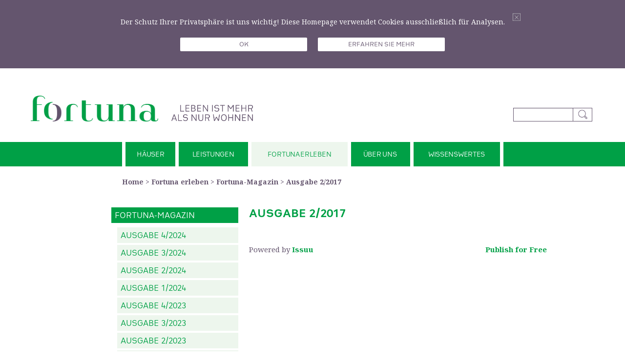

--- FILE ---
content_type: text/html; charset=utf-8
request_url: https://www.fortuna-swa.at/fortuna-erleben/fortuna-magazin/ausgabe-22017/
body_size: 28381
content:



<!DOCTYPE html>
<!--[if lt IE 7]>      <html lang="de-at" class="no-js lt-ie9 lt-ie8 lt-ie7"> <![endif]-->
<!--[if IE 7]>         <html lang="de-at" class="no-js lt-ie9 lt-ie8"> <![endif]-->
<!--[if IE 8]>         <html lang="de-at" class="no-js lt-ie9"> <![endif]-->
<!--[if gt IE 8]><!--> <html lang="de-at" class="no-js"> <!--<![endif]-->
    <head>
        <meta charset="utf-8">
        <meta http-equiv="X-UA-Compatible" content="IE=edge">
        <meta name="viewport" content="width=device-width, initial-scale=1">
        
        <meta name="google-site-verification" content="A0vQESgrv4dNyZH-O-u8SRtOsB4UbxrIrO_LxcrSVYg" />
        <title>Ausgabe 2/2017</title>
        <meta name="description" content="Das Kuratorium Fortuna bietet Wohnanlagen für Senioren mit ausgezeichnetem Service, Betreuung durch ein ärztliches Team und angenehme Wohnmöglichkeiten für Menschen der älteren Generation…">

        
        <link href='https://fonts.googleapis.com/css?family=Noto+Serif:400,700' rel='stylesheet' type='text/css'>

        <link rel="stylesheet" type="text/css" href="/static/css/fortuna.9ddee9ba8590.css">
        

        

        <style>
        /* IE11 */
        @media all and (-ms-high-contrast:none)
        {
           *::-ms-backdrop, .featured-box .content-full-height.content { display: block; }
           *::-ms-backdrop, .featured-box .content .description { margin-bottom: 5px; }
           .price-box { display: block; }
        }

        @media only screen and (max-width: 559px) and (-ms-high-contrast:none)
        {
           *::-ms-backdrop, .featured-box { display: block; } /* IE11 */
        }
        </style>


        
  
        <script src="/static/js/modernizr-custom.min.5904ef4bd593.js"></script>

        
        <script src="/static/js/jquery-1.11.3.min.f03e5a3bf534.js"></script>
        
  <script>
    
    
    window.gmapsScriptLoaded = $.Deferred();
    var gmapsOnLoad = function () {
        window.gmapsScriptLoaded.resolve();
    };

    

    window.gmapStyles = [
        {
            "featureType": "administrative",
            "elementType": "labels.text.fill",
            "stylers": [
                {
                    "color": "#444444"
                }
            ]
        },
        {
            "featureType": "landscape",
            "elementType": "all",
            "stylers": [
                {
                    "color": "#f2f2f2"
                }
            ]
        },
        {
            "featureType": "poi",
            "elementType": "all",
            "stylers": [
                {
                    "visibility": "off"
                }
            ]
        },
        {
            "featureType": "road",
            "elementType": "all",
            "stylers": [
                {
                    "saturation": -100
                },
                {
                    "lightness": 45
                }
            ]
        },
        {
            "featureType": "road.highway",
            "elementType": "all",
            "stylers": [
                {
                    "visibility": "simplified"
                }
            ]
        },
        {
            "featureType": "road.arterial",
            "elementType": "labels.icon",
            "stylers": [
                {
                    "visibility": "off"
                }
            ]
        },
        {
            "featureType": "transit",
            "elementType": "all",
            "stylers": [
                {
                    "visibility": "off"
                }
            ]
        },
        {
            "featureType": "water",
            "elementType": "all",
            "stylers": [
                {
                    "color": "#64556e"
                },
                {
                    "visibility": "on"
                }
            ]
        },
        {
            "featureType": "water",
            "elementType": "labels.text",
            "stylers": [
                {
                    "visibility": "simplified"
                }
            ]
        }
    ];
</script>

<script async defer src="https://maps.googleapis.com/maps/api/js?key=AIzaSyDxvf9kuPp2yp4jVdPrrL0oYVOAioeMEsQ&callback=gmapsOnLoad"></script>


    </head>
    <body id="body-start" class="textpage">
        <a class="sr-only" href="#fortuna-content">Zum Inhalt überspringen</a>

        
  

  
    
    

    <div class="cookie-consent hidden">
        <div class="cookie-consent-inner">
            <div class="container container-mixed">
                <p class="cookie-consent-message">Der Schutz Ihrer Privatsphäre ist uns wichtig! Diese Homepage verwendet Cookies ausschließlich für Analysen. <a data-dismiss="cookie" href="#" class="cookie-dismiss">Schliessen</a></p>
                <a href="#" data-dismiss="cookie" class="btn">OK</a>
                <a href="/rechtlicher-hinweis/" class="btn">Erfahren sie mehr</a>
            </div>
        </div>
    </div>

    




<header role="banner">
    
    <div id="page-header">

        <a class="logo" href="/" title="Home page">
            <img src="/static/img/FortunaLogo.3e1dd28b9d12.png" width="261" height="53"
                 alt="Fortuna Logo">
        </a>

        <a class="logo" href="/" title="Home page">
            <img class="slogan" src="/static/img/FortunaClaim.ebf48610f91f.png" width="167" height="33"
                 alt="Leben ist mehr als nur Wohnen">
        </a>

        
    
        

    <form action="/search-results/" class="form-inline visible-md-block visible-lg-block" role="search"><!--
     --><div class="form-group"><!--
         --><label class="sr-only" for="top-search-field">Suchbox</label><!--
         --><input class="form-control" id="top-search-field" name="q" type="text" value=""><!--
     --></div><!--
     --><input type="submit" id="top-search-submit" class="btn" value="Suche">
    </form>



    </div>

    
    
<nav id="main-navigation" class="nav" role="navigation">
    <div class="container-fluid">
        <div class="navbar-header">
            <button type="button" class="navbar-toggle collapsed"
                    data-toggle="collapse" data-target="#navbar"
                    aria-expanded="false" aria-controls="navbar">
                <span class="sr-only">Navigation einschalten</span>
                <span class="icon-bar"></span>
                <span class="icon-bar"></span>
                <span class="icon-bar"></span>
            </button>
            <input id="mobile-toggle-search-form"
                   type="button"
                   value="Suche"
                   data-toggle="collapse"
                   data-target="#mobile-searchbar"
                   aria-controls="mobile-searchbar"
                   aria-expanded="false">
        </div>

        <form role="search" id="mobile-searchbar" class="collapse" action="/search-results/">
          <div class="input-group">
            <label for="mobile-search-field" class="sr-only">Suchbox</label>
            <input id="mobile-search-field" class="form-control" name="q" type="text" value="">
            <div class="input-group-btn"><input id="mobile-search-submit" type="submit" value="Suche"></div>
          </div>
        </form>

        <div id="navbar" class="collapse navbar-collapse">
            <ul class="nav navbar-nav">
                
                
                    <li class="dropdown">
                        <a href="/standorte/"
                           
                           
                           
                           
                           
                           role="button" aria-haspopup="true" aria-expanded="false"
                                >Häuser</a>
                        
                        
                        <div class="connector"></div>
                        <ul class="dropdown-menu">
                            
                                <li 
                                        ><a href="/standorte/appartementhaus/">Appartementhaus</a></li>
                            
                                <li 
                                        ><a href="/standorte/baumgasse/">Baumgasse</a></li>
                            
                                <li 
                                        ><a href="/standorte/gartensiedlung/">Gartensiedlung</a></li>
                            
                                <li 
                                        ><a href="/standorte/schlosspark/">Schlosspark</a></li>
                            
                                <li 
                                        ><a href="/standorte/wohnpark/">Wohnpark</a></li>
                            
                        </ul>
                    </li>
                
                    <li class="dropdown">
                        <a href="/leistungen/"
                           
                           
                           
                           
                           
                           role="button" aria-haspopup="true" aria-expanded="false"
                                >Leistungen</a>
                        
                        
                        <div class="connector"></div>
                        <ul class="dropdown-menu">
                            
                                <li 
                                        ><a href="/leistungen/aktives-wohnen/">Aktives Wohnen</a></li>
                            
                                <li 
                                        ><a href="/leistungen/betreutes-wohnen/">Betreutes Wohnen</a></li>
                            
                                <li 
                                        ><a href="/leistungen/stationaeres-wohnen/">Stationäres Wohnen</a></li>
                            
                                <li 
                                        ><a href="/leistungen/Betriebs-leistungsbeschreibung/">Betriebs-/ Leistungsbeschreibung</a></li>
                            
                        </ul>
                    </li>
                
                    <li class="dropdown">
                        <a href="/fortuna-erleben/"
                           
                           
                           
                           
                           class="active"
                           role="button" aria-haspopup="true" aria-expanded="false"
                                >Fortuna erleben</a>
                        
                        
                        <div class="connector"></div>
                        <ul class="dropdown-menu">
                            
                                <li 
                                        ><a href="/fortuna-erleben/fortuna-magazin/">Fortuna-Magazin</a></li>
                            
                                <li 
                                        ><a href="/fortuna-erleben/leben-mit-fortuna/">Leben mit Fortuna</a></li>
                            
                                <li 
                                        ><a href="/fortuna-erleben/freizeitgestaltung/">Freizeitgestaltung</a></li>
                            
                                <li 
                                        ><a href="/fortuna-erleben/menschen-bei-fortuna/">Menschen bei Fortuna</a></li>
                            
                                <li 
                                        ><a href="/fortuna-erleben/reihenhaeuser-gartensiedlung/">Leben in Reihenhäusern</a></li>
                            
                                <li 
                                        ><a href="/fortuna-erleben/kulinarik/">Kulinarisches Angebot</a></li>
                            
                                <li 
                                        ><a href="/fortuna-erleben/probewohnen-einem-ferien-appartement-bei-fortuna/">Probewohnen</a></li>
                            
                                <li 
                                        ><a href="/fortuna-erleben/kompetenz/">Kompetenz in allen Bereichen</a></li>
                            
                                <li 
                                        ><a href="/fortuna-erleben/karriere/">Karriere</a></li>
                            
                                <li 
                                        ><a href="/fortuna-erleben/ehrenamt/">Ehrenamt</a></li>
                            
                                <li 
                                        ><a href="/fortuna-erleben/infomaterial/">Infomaterial</a></li>
                            
                        </ul>
                    </li>
                
                    <li class="dropdown">
                        <a href="/leben-er-leben/"
                           
                           
                           
                           
                           
                           role="button" aria-haspopup="true" aria-expanded="false"
                                >Über uns</a>
                        
                        
                        <div class="connector"></div>
                        <ul class="dropdown-menu">
                            
                                <li 
                                        ><a href="/leben-er-leben/Unternehmen/">Unser Verein</a></li>
                            
                                <li 
                                        ><a href="/leben-er-leben/team/">Team</a></li>
                            
                                <li 
                                        ><a href="/leben-er-leben/leitbild/">Leitbild</a></li>
                            
                                <li 
                                        ><a href="/leben-er-leben/partner/">Partner</a></li>
                            
                                <li 
                                        ><a href="/leben-er-leben/philosophie/">Philosophie</a></li>
                            
                                <li 
                                        ><a href="/leben-er-leben/qualitaet/">Qualität</a></li>
                            
                        </ul>
                    </li>
                
                    <li class="dropdown">
                        <a href="/wissenswertes/"
                           
                           
                           
                           
                           
                           role="button" aria-haspopup="true" aria-expanded="false"
                                >Wissenswertes</a>
                        
                        
                        <div class="connector"></div>
                        <ul class="dropdown-menu">
                            
                                <li 
                                        ><a href="/wissenswertes/betreutes-wohnen/">Betreutes Wohnen</a></li>
                            
                                <li 
                                        ><a href="/wissenswertes/umziehen/">Umziehen ins neue Leben</a></li>
                            
                                <li 
                                        ><a href="/wissenswertes/frderungen/">Ihre Förderung</a></li>
                            
                                <li 
                                        ><a href="/wissenswertes/demenz-leitfaden/">Umgehen mit Demenz</a></li>
                            
                                <li 
                                        ><a href="/wissenswertes/leitfaden-legionellen/">Leitfaden Legionellen</a></li>
                            
                        </ul>
                    </li>
                
            </ul>
        </div>
    </div>
</nav>


</header>



    <div role="main">  

        
            <div class="fortuna-breadcrumbs">
                
                    <ul class="list-unstyled">
                        
                            <li><a href="/">Home</a> &gt; </li>
                        
                            <li><a href="/fortuna-erleben/">Fortuna erleben</a> &gt; </li>
                        
                            <li><a href="/fortuna-erleben/fortuna-magazin/">Fortuna-Magazin</a> &gt; </li>
                        
                        <li><a href="/fortuna-erleben/fortuna-magazin/ausgabe-22017/">Ausgabe 2/2017</a></li>
                    </ul>
                
            </div>
        

        
            
        

        <div id="fortuna-content" class="fortuna-content">
            
    <div class="container container-mixed">
        <div class="row">
            <div class="col-xs-6 col-md-4 col-md-push-2 text-page">
                <h1 class="text-page-heading">Ausgabe 2/2017</h1>
                <div class="text-page-content">
                    
                        <div class="block-issuu"><div style="padding-bottom: 141.523809524%;" class="responsive-object">
    <div data-url="https://issuu.com/kuratorium-fortuna/docs/fortuna_022017_gesamt_s" style="width: 525px; height: 743px;" class="issuuembed"></div><script type="text/javascript" src="//e.issuu.com/embed.js" async="true"></script>
</div>
</div>
                    

                </div>
            </div>
            <aside class="col-xs-6 col-md-2 col-md-pull-4 sidebar-navigation">
                <nav role="navigation">
                    
                        
<ul class="list-unstyled level1">
    
        

                <li class="selected">
                    <a href="/fortuna-erleben/fortuna-magazin/" title="Fortuna-Magazin">Fortuna-Magazin</a>

        
                    
                    <ul class="list-unstyled level2">
        
    
        

                <li class="">
                    <a href="/fortuna-erleben/fortuna-magazin/ausgabe-42024/" title="Ausgabe 4/2024">Ausgabe 4/2024</a>

        
                </li>
        
    
        

                <li class="">
                    <a href="/fortuna-erleben/fortuna-magazin/ausgabe-32024/" title="Ausgabe 3/2024">Ausgabe 3/2024</a>

        
                </li>
        
    
        

                <li class="">
                    <a href="/fortuna-erleben/fortuna-magazin/ausgabe-22024/" title="Ausgabe 2/2024">Ausgabe 2/2024</a>

        
                </li>
        
    
        

                <li class="">
                    <a href="/fortuna-erleben/fortuna-magazin/ausgabe-12024/" title="Ausgabe 1/2024">Ausgabe 1/2024</a>

        
                </li>
        
    
        

                <li class="">
                    <a href="/fortuna-erleben/fortuna-magazin/ausgabe-42023/" title="Ausgabe 4/2023">Ausgabe 4/2023</a>

        
                </li>
        
    
        

                <li class="">
                    <a href="/fortuna-erleben/fortuna-magazin/ausgabe-32023/" title="Ausgabe 3/2023">Ausgabe 3/2023</a>

        
                </li>
        
    
        

                <li class="">
                    <a href="/fortuna-erleben/fortuna-magazin/ausgabe-22023/" title="Ausgabe 2/2023">Ausgabe 2/2023</a>

        
                </li>
        
    
        

                <li class="">
                    <a href="/fortuna-erleben/fortuna-magazin/ausgabe-12023/" title="Ausgabe 1/2023">Ausgabe 1/2023</a>

        
                </li>
        
    
        

                <li class="">
                    <a href="/fortuna-erleben/fortuna-magazin/ausgabe-42022/" title="Ausgabe 4/2022">Ausgabe 4/2022</a>

        
                </li>
        
    
        

                <li class="">
                    <a href="/fortuna-erleben/fortuna-magazin/ausgabe-332022/" title="Ausgabe 3/2022">Ausgabe 3/2022</a>

        
                </li>
        
    
        

                <li class="">
                    <a href="/fortuna-erleben/fortuna-magazin/ausgabe-32022/" title="Ausgabe 2/2022">Ausgabe 2/2022</a>

        
                </li>
        
    
        

                <li class="">
                    <a href="/fortuna-erleben/fortuna-magazin/ausgabe-22022/" title="Ausgabe 1/2022">Ausgabe 1/2022</a>

        
                </li>
        
    
        

                <li class="">
                    <a href="/fortuna-erleben/fortuna-magazin/ausgabe-42021/" title="Ausgabe 4/2021">Ausgabe 4/2021</a>

        
                </li>
        
    
        

                <li class="">
                    <a href="/fortuna-erleben/fortuna-magazin/ausgabe-22021/" title="Ausgabe 2/2021">Ausgabe 2/2021</a>

        
                </li>
        
    
        

                <li class="">
                    <a href="/fortuna-erleben/fortuna-magazin/ausgabe-12021/" title="Ausgabe 1/2021">Ausgabe 1/2021</a>

        
                </li>
        
    
        

                <li class="">
                    <a href="/fortuna-erleben/fortuna-magazin/ausgabe-42020/" title="Ausgabe 4/2020">Ausgabe 4/2020</a>

        
                </li>
        
    
        

                <li class="">
                    <a href="/fortuna-erleben/fortuna-magazin/ausgabe-32020/" title="Ausgabe 3/2020">Ausgabe 3/2020</a>

        
                </li>
        
    
        

                <li class="">
                    <a href="/fortuna-erleben/fortuna-magazin/ausgabe-12020/" title="Ausgabe 1/2020">Ausgabe 1/2020</a>

        
                </li>
        
    
        

                <li class="">
                    <a href="/fortuna-erleben/fortuna-magazin/ausgabe-32019/" title="Ausgabe 3/2019">Ausgabe 3/2019</a>

        
                </li>
        
    
        

                <li class="">
                    <a href="/fortuna-erleben/fortuna-magazin/ausgabe-22019/" title="Ausgabe 2/2019">Ausgabe 2/2019</a>

        
                </li>
        
    
        

                <li class="">
                    <a href="/fortuna-erleben/fortuna-magazin/ausgabe-12019/" title="Ausgabe 1/2019">Ausgabe 1/2019</a>

        
                </li>
        
    
        

                <li class="">
                    <a href="/fortuna-erleben/fortuna-magazin/ausgabe-42018/" title="Ausgabe 4/2018">Ausgabe 4/2018</a>

        
                </li>
        
    
        

                <li class="">
                    <a href="/fortuna-erleben/fortuna-magazin/ausgabe-32018/" title="Ausgabe 3/2018">Ausgabe 3/2018</a>

        
                </li>
        
    
        

                <li class="">
                    <a href="/fortuna-erleben/fortuna-magazin/ausgabe-22018/" title="Ausgabe 2/2018">Ausgabe 2/2018</a>

        
                </li>
        
    
        

                <li class="">
                    <a href="/fortuna-erleben/fortuna-magazin/ausgabe-12018/" title="Ausgabe 1/2018">Ausgabe 1/2018</a>

        
                </li>
        
    
        

                <li class="">
                    <a href="/fortuna-erleben/fortuna-magazin/ausgabe-42017/" title="Ausgabe 4/2017">Ausgabe 4/2017</a>

        
                </li>
        
    
        

                <li class="">
                    <a href="/fortuna-erleben/fortuna-magazin/ausgabe-32017/" title="Ausgabe 3/2017">Ausgabe 3/2017</a>

        
                </li>
        
    
        

                <li class="selected">
                    <a href="/fortuna-erleben/fortuna-magazin/ausgabe-22017/" title="Ausgabe 2/2017">Ausgabe 2/2017</a>

        
                </li>
        
    
        

                <li class="">
                    <a href="/fortuna-erleben/fortuna-magazin/ausgabe-12017/" title="Ausgabe 1/2017">Ausgabe 1/2017</a>

        
                </li>
        
    
        

                <li class="">
                    <a href="/fortuna-erleben/fortuna-magazin/ausgabe-42016/" title="Ausgabe 4/2016">Ausgabe 4/2016</a>

        
                </li>
        
    
        
            
                    </ul>
                </li>
            
        

                <li class="">
                    <a href="/fortuna-erleben/leben-mit-fortuna/" title="Leben mit Fortuna">Leben mit Fortuna</a>

        
                </li>
        
    
        

                <li class="">
                    <a href="/fortuna-erleben/freizeitgestaltung/" title="Freizeitgestaltung">Freizeitgestaltung</a>

        
                </li>
        
    
        

                <li class="">
                    <a href="/fortuna-erleben/menschen-bei-fortuna/" title="Menschen bei Fortuna">Menschen bei Fortuna</a>

        
                </li>
        
    
        

                <li class="">
                    <a href="/fortuna-erleben/reihenhaeuser-gartensiedlung/" title="Leben in Reihenhäusern">Leben in Reihenhäusern</a>

        
                </li>
        
    
        

                <li class="">
                    <a href="/fortuna-erleben/kulinarik/" title="Kulinarisches Angebot">Kulinarisches Angebot</a>

        
                </li>
        
    
        

                <li class="">
                    <a href="/fortuna-erleben/probewohnen-einem-ferien-appartement-bei-fortuna/" title="Probewohnen">Probewohnen</a>

        
                </li>
        
    
        

                <li class="">
                    <a href="/fortuna-erleben/kompetenz/" title="Kompetenz in allen Bereichen">Kompetenz in allen Bereichen</a>

        
                </li>
        
    
        

                <li class="">
                    <a href="/fortuna-erleben/karriere/" title="Karriere">Karriere</a>

        
                </li>
        
    
        

                <li class="">
                    <a href="/fortuna-erleben/ehrenamt/" title="Ehrenamt">Ehrenamt</a>

        
                </li>
        
    
        

                <li class="">
                    <a href="/fortuna-erleben/infomaterial/" title="Infomaterial">Infomaterial</a>

        
                </li>
        
    

    
</ul>

                    
                </nav>
            </aside>
        </div>
    </div>

        </div>
    </div>

    

    

    <footer id="page-footer">
         <p class="footer-logo-wrapper clearfix">
            <img class="footer-logo" src="/static/img/FortunaLogo.3e1dd28b9d12.png" alt="Fortuna">
            <img class="footer-slogan" src="/static/img/FortunaClaim.ebf48610f91f.png" alt="Leben ist mehr als nur Wohnen" >
        </p>
        <img class="halbes_O" src="/static/img/halbesO_Footer.338f17de1fb5.png" alt="Halbes O" role="presentation">
        <div class="footer-main"><!--
         --><div class="footer-contact">
                <p class="footer-contact email">E-MAIL<span class="email"><a href="mailto:office@fortuna-swa.at">office@fortuna-swa.at</a></span></p>
            </div><!--
          --><ul class="list-unstyled footer-links column1">
                
                    <li><a href="/standorte/">Häuser</a></li>
                
                    <li><a href="/leistungen/">Leistungen</a></li>
                
                    <li><a href="/fortuna-erleben/">Fortuna erleben</a></li>
                
                    <li><a href="/leben-er-leben/">Über uns</a></li>
                
                    <li><a href="/leben-er-leben/Unternehmen/sitemap/">Sitemap</a></li>
                
                    <li><a href="/wissenswertes/">Wissenswertes</a></li>
                
            </ul><!--
         --><ul class="list-unstyled footer-links column2">
                
                    <li><a href="/karriere/">Karriere</a></li>
                
                    <li><a href="/impressum/">Impressum</a></li>
                
                    <li><a href="/service-fur-bewohner/">Service für Bewohner</a></li>
                
                    <li><a href="/datenschutz/">Datenschutz</a></li>
                
                    <li><a href="/agb/">AGB</a></li>
                
            </ul><!--
     --></div>
    </footer>





        
            
            <script src="/static/js/main.min.c2339ed6d701.js"></script>
        

        

        
            
            
        
    </body>
</html>



--- FILE ---
content_type: text/css
request_url: https://www.fortuna-swa.at/static/css/fortuna.9ddee9ba8590.css
body_size: 187854
content:
/*! normalize.css v3.0.3 | MIT License | github.com/necolas/normalize.css */
html {
  font-family: sans-serif;
  -ms-text-size-adjust: 100%;
  -webkit-text-size-adjust: 100%;
}
body {
  margin: 0;
}
article,
aside,
details,
figcaption,
figure,
footer,
header,
hgroup,
main,
menu,
nav,
section,
summary {
  display: block;
}
audio,
canvas,
progress,
video {
  display: inline-block;
  vertical-align: baseline;
}
audio:not([controls]) {
  display: none;
  height: 0;
}
[hidden],
template {
  display: none;
}
a {
  background-color: transparent;
}
a:active,
a:hover {
  outline: 0;
}
abbr[title] {
  border-bottom: 1px dotted;
}
b,
strong {
  font-weight: bold;
}
dfn {
  font-style: italic;
}
h1 {
  font-size: 2em;
  margin: 0.67em 0;
}
mark {
  background: #ff0;
  color: #000;
}
small {
  font-size: 80%;
}
sub,
sup {
  font-size: 75%;
  line-height: 0;
  position: relative;
  vertical-align: baseline;
}
sup {
  top: -0.5em;
}
sub {
  bottom: -0.25em;
}
img {
  border: 0;
}
svg:not(:root) {
  overflow: hidden;
}
figure {
  margin: 1em 40px;
}
hr {
  box-sizing: content-box;
  height: 0;
}
pre {
  overflow: auto;
}
code,
kbd,
pre,
samp {
  font-family: monospace, monospace;
  font-size: 1em;
}
button,
input,
optgroup,
select,
textarea {
  color: inherit;
  font: inherit;
  margin: 0;
}
button {
  overflow: visible;
}
button,
select {
  text-transform: none;
}
button,
html input[type="button"],
input[type="reset"],
input[type="submit"] {
  -webkit-appearance: button;
  cursor: pointer;
}
button[disabled],
html input[disabled] {
  cursor: default;
}
button::-moz-focus-inner,
input::-moz-focus-inner {
  border: 0;
  padding: 0;
}
input {
  line-height: normal;
}
input[type="checkbox"],
input[type="radio"] {
  box-sizing: border-box;
  padding: 0;
}
input[type="number"]::-webkit-inner-spin-button,
input[type="number"]::-webkit-outer-spin-button {
  height: auto;
}
input[type="search"] {
  -webkit-appearance: textfield;
  box-sizing: content-box;
}
input[type="search"]::-webkit-search-cancel-button,
input[type="search"]::-webkit-search-decoration {
  -webkit-appearance: none;
}
fieldset {
  border: 1px solid #c0c0c0;
  margin: 0 2px;
  padding: 0.35em 0.625em 0.75em;
}
legend {
  border: 0;
  padding: 0;
}
textarea {
  overflow: auto;
}
optgroup {
  font-weight: bold;
}
table {
  border-collapse: collapse;
  border-spacing: 0;
}
td,
th {
  padding: 0;
}
/*! Source: https://github.com/h5bp/html5-boilerplate/blob/master/src/css/main.css */
@media print {
  *,
  *:before,
  *:after {
    background: transparent !important;
    color: #000 !important;
    box-shadow: none !important;
    text-shadow: none !important;
  }
  a,
  a:visited {
    text-decoration: underline;
  }
  a[href]:after {
    content: " (" attr(href) ")";
  }
  abbr[title]:after {
    content: " (" attr(title) ")";
  }
  a[href^="#"]:after,
  a[href^="javascript:"]:after {
    content: "";
  }
  pre,
  blockquote {
    border: 1px solid #999;
    page-break-inside: avoid;
  }
  thead {
    display: table-header-group;
  }
  tr,
  img {
    page-break-inside: avoid;
  }
  img {
    max-width: 100% !important;
  }
  p,
  h2,
  h3 {
    orphans: 3;
    widows: 3;
  }
  h2,
  h3 {
    page-break-after: avoid;
  }
  .navbar {
    display: none;
  }
  .btn > .caret,
  .dropup > .btn > .caret {
    border-top-color: #000 !important;
  }
  .label {
    border: 1px solid #000;
  }
  .table {
    border-collapse: collapse !important;
  }
  .table td,
  .table th {
    background-color: #fff !important;
  }
  .table-bordered th,
  .table-bordered td {
    border: 1px solid #ddd !important;
  }
}
* {
  box-sizing: border-box;
}
*:before,
*:after {
  box-sizing: border-box;
}
html {
  font-size: 10px;
  -webkit-tap-highlight-color: rgba(0, 0, 0, 0);
}
body {
  font-family: "Helvetica Neue", Helvetica, Arial, sans-serif;
  font-size: 14px;
  line-height: 1.42857143;
  color: #333333;
  background-color: #fff;
}
input,
button,
select,
textarea {
  font-family: inherit;
  font-size: inherit;
  line-height: inherit;
}
a {
  color: #337ab7;
  text-decoration: none;
}
a:hover,
a:focus {
  color: #23527c;
  text-decoration: underline;
}
a:focus {
  outline: thin dotted;
  outline: 5px auto -webkit-focus-ring-color;
  outline-offset: -2px;
}
figure {
  margin: 0;
}
img {
  vertical-align: middle;
}
.img-responsive,
.thumbnail > img,
.thumbnail a > img,
.carousel-inner > .item > img,
.carousel-inner > .item > a > img {
  display: block;
  max-width: 100%;
  height: auto;
}
.img-rounded {
  border-radius: 6px;
}
.img-thumbnail {
  padding: 4px;
  line-height: 1.42857143;
  background-color: #fff;
  border: 1px solid #ddd;
  border-radius: 4px;
  transition: all 0.2s ease-in-out;
  display: inline-block;
  max-width: 100%;
  height: auto;
}
.img-circle {
  border-radius: 50%;
}
hr {
  margin-top: 20px;
  margin-bottom: 20px;
  border: 0;
  border-top: 1px solid #eeeeee;
}
.sr-only {
  position: absolute;
  width: 1px;
  height: 1px;
  margin: -1px;
  padding: 0;
  overflow: hidden;
  clip: rect(0, 0, 0, 0);
  border: 0;
}
.sr-only-focusable:active,
.sr-only-focusable:focus {
  position: static;
  width: auto;
  height: auto;
  margin: 0;
  overflow: visible;
  clip: auto;
}
[role="button"] {
  cursor: pointer;
}
h1,
h2,
h3,
h4,
h5,
h6,
.h1,
.h2,
.h3,
.h4,
.h5,
.h6 {
  font-family: inherit;
  font-weight: 500;
  line-height: 1.1;
  color: inherit;
}
h1 small,
h2 small,
h3 small,
h4 small,
h5 small,
h6 small,
.h1 small,
.h2 small,
.h3 small,
.h4 small,
.h5 small,
.h6 small,
h1 .small,
h2 .small,
h3 .small,
h4 .small,
h5 .small,
h6 .small,
.h1 .small,
.h2 .small,
.h3 .small,
.h4 .small,
.h5 .small,
.h6 .small {
  font-weight: normal;
  line-height: 1;
  color: #777777;
}
h1,
.h1,
h2,
.h2,
h3,
.h3 {
  margin-top: 20px;
  margin-bottom: 10px;
}
h1 small,
.h1 small,
h2 small,
.h2 small,
h3 small,
.h3 small,
h1 .small,
.h1 .small,
h2 .small,
.h2 .small,
h3 .small,
.h3 .small {
  font-size: 65%;
}
h4,
.h4,
h5,
.h5,
h6,
.h6 {
  margin-top: 10px;
  margin-bottom: 10px;
}
h4 small,
.h4 small,
h5 small,
.h5 small,
h6 small,
.h6 small,
h4 .small,
.h4 .small,
h5 .small,
.h5 .small,
h6 .small,
.h6 .small {
  font-size: 75%;
}
h1,
.h1 {
  font-size: 36px;
}
h2,
.h2 {
  font-size: 30px;
}
h3,
.h3 {
  font-size: 24px;
}
h4,
.h4 {
  font-size: 18px;
  font-weight: bold;
}
h5,
.h5 {
  font-size: 14px;
}
h6,
.h6 {
  font-size: 12px;
}
p {
  margin: 0 0 10px;
}
.lead {
  margin-bottom: 20px;
  font-size: 16px;
  font-weight: 300;
  line-height: 1.4;
}
@media (min-width: 560px) {
  .lead {
    font-size: 21px;
  }
}
small,
.small {
  font-size: 85%;
}
mark,
.mark {
  background-color: #fcf8e3;
  padding: .2em;
}
.text-left {
  text-align: left;
}
.text-right {
  text-align: right;
}
.text-center {
  text-align: center;
}
.text-justify {
  text-align: justify;
}
.text-nowrap {
  white-space: nowrap;
}
.text-lowercase {
  text-transform: lowercase;
}
.text-uppercase {
  text-transform: uppercase;
}
.text-capitalize {
  text-transform: capitalize;
}
.text-muted {
  color: #777777;
}
.text-primary {
  color: #337ab7;
}
a.text-primary:hover,
a.text-primary:focus {
  color: #286090;
}
.text-success {
  color: #3c763d;
}
a.text-success:hover,
a.text-success:focus {
  color: #2b542c;
}
.text-info {
  color: #31708f;
}
a.text-info:hover,
a.text-info:focus {
  color: #245269;
}
.text-warning {
  color: #8a6d3b;
}
a.text-warning:hover,
a.text-warning:focus {
  color: #66512c;
}
.text-danger {
  color: #a94442;
}
a.text-danger:hover,
a.text-danger:focus {
  color: #843534;
}
.bg-primary {
  color: #fff;
  background-color: #337ab7;
}
a.bg-primary:hover,
a.bg-primary:focus {
  background-color: #286090;
}
.bg-success {
  background-color: #dff0d8;
}
a.bg-success:hover,
a.bg-success:focus {
  background-color: #c1e2b3;
}
.bg-info {
  background-color: #d9edf7;
}
a.bg-info:hover,
a.bg-info:focus {
  background-color: #afd9ee;
}
.bg-warning {
  background-color: #fcf8e3;
}
a.bg-warning:hover,
a.bg-warning:focus {
  background-color: #f7ecb5;
}
.bg-danger {
  background-color: #f2dede;
}
a.bg-danger:hover,
a.bg-danger:focus {
  background-color: #e4b9b9;
}
.page-header {
  padding-bottom: 9px;
  margin: 40px 0 20px;
  border-bottom: 1px solid #eeeeee;
}
ul,
ol {
  margin-top: 0;
  margin-bottom: 10px;
}
ul ul,
ol ul,
ul ol,
ol ol {
  margin-bottom: 0;
}
.list-unstyled {
  padding-left: 0;
  list-style: none;
}
.list-inline {
  padding-left: 0;
  list-style: none;
  margin-left: -5px;
}
.list-inline > li {
  display: inline-block;
  padding-left: 5px;
  padding-right: 5px;
}
dl {
  margin-top: 0;
  margin-bottom: 20px;
}
dt,
dd {
  line-height: 1.42857143;
}
dt {
  font-weight: bold;
}
dd {
  margin-left: 0;
}
@media (min-width: 960px) {
  .dl-horizontal dt {
    float: left;
    width: 160px;
    clear: left;
    text-align: right;
    overflow: hidden;
    text-overflow: ellipsis;
    white-space: nowrap;
  }
  .dl-horizontal dd {
    margin-left: 180px;
  }
}
abbr[title],
abbr[data-original-title] {
  cursor: help;
  border-bottom: 1px dotted #777777;
}
.initialism {
  font-size: 90%;
  text-transform: uppercase;
}
blockquote {
  padding: 10px 20px;
  margin: 0 0 20px;
  font-size: 17.5px;
  border-left: 5px solid #eeeeee;
}
blockquote p:last-child,
blockquote ul:last-child,
blockquote ol:last-child {
  margin-bottom: 0;
}
blockquote footer,
blockquote small,
blockquote .small {
  display: block;
  font-size: 80%;
  line-height: 1.42857143;
  color: #777777;
}
blockquote footer:before,
blockquote small:before,
blockquote .small:before {
  content: '\2014 \00A0';
}
.blockquote-reverse,
blockquote.pull-right {
  padding-right: 15px;
  padding-left: 0;
  border-right: 5px solid #eeeeee;
  border-left: 0;
  text-align: right;
}
.blockquote-reverse footer:before,
blockquote.pull-right footer:before,
.blockquote-reverse small:before,
blockquote.pull-right small:before,
.blockquote-reverse .small:before,
blockquote.pull-right .small:before {
  content: '';
}
.blockquote-reverse footer:after,
blockquote.pull-right footer:after,
.blockquote-reverse small:after,
blockquote.pull-right small:after,
.blockquote-reverse .small:after,
blockquote.pull-right .small:after {
  content: '\00A0 \2014';
}
address {
  margin-bottom: 20px;
  font-style: normal;
  line-height: 1.42857143;
}
code,
kbd,
pre,
samp {
  font-family: Menlo, Monaco, Consolas, "Courier New", monospace;
}
code {
  padding: 2px 4px;
  font-size: 90%;
  color: #c7254e;
  background-color: #f9f2f4;
  border-radius: 4px;
}
kbd {
  padding: 2px 4px;
  font-size: 90%;
  color: #fff;
  background-color: #333;
  border-radius: 3px;
  box-shadow: inset 0 -1px 0 rgba(0, 0, 0, 0.25);
}
kbd kbd {
  padding: 0;
  font-size: 100%;
  font-weight: bold;
  box-shadow: none;
}
pre {
  display: block;
  padding: 9.5px;
  margin: 0 0 10px;
  font-size: 13px;
  line-height: 1.42857143;
  word-break: break-all;
  word-wrap: break-word;
  color: #333333;
  background-color: #f5f5f5;
  border: 1px solid #ccc;
  border-radius: 4px;
}
pre code {
  padding: 0;
  font-size: inherit;
  color: inherit;
  white-space: pre-wrap;
  background-color: transparent;
  border-radius: 0;
}
.pre-scrollable {
  max-height: 340px;
  overflow-y: scroll;
}
.container {
  margin-right: auto;
  margin-left: auto;
  padding-left: 11px;
  padding-right: 11px;
}
@media (min-width: 560px) {
  .container {
    width: 478px;
  }
}
@media (min-width: 960px) {
  .container {
    width: 846px;
  }
}
@media (min-width: 960px) {
  .container {
    width: 846px;
  }
}
.container-fluid {
  margin-right: auto;
  margin-left: auto;
  padding-left: 11px;
  padding-right: 11px;
}
.row {
  margin-left: -11px;
  margin-right: -11px;
}
.col-xs-1, .col-sm-1, .col-md-1, .col-lg-1, .col-xs-2, .col-sm-2, .col-md-2, .col-lg-2, .col-xs-3, .col-sm-3, .col-md-3, .col-lg-3, .col-xs-4, .col-sm-4, .col-md-4, .col-lg-4, .col-xs-5, .col-sm-5, .col-md-5, .col-lg-5, .col-xs-6, .col-sm-6, .col-md-6, .col-lg-6 {
  position: relative;
  min-height: 1px;
  padding-left: 11px;
  padding-right: 11px;
}
.col-xs-1, .col-xs-2, .col-xs-3, .col-xs-4, .col-xs-5, .col-xs-6 {
  float: left;
}
.col-xs-6 {
  width: 100%;
}
.col-xs-5 {
  width: 83.33333333%;
}
.col-xs-4 {
  width: 66.66666667%;
}
.col-xs-3 {
  width: 50%;
}
.col-xs-2 {
  width: 33.33333333%;
}
.col-xs-1 {
  width: 16.66666667%;
}
.col-xs-pull-6 {
  right: 100%;
}
.col-xs-pull-5 {
  right: 83.33333333%;
}
.col-xs-pull-4 {
  right: 66.66666667%;
}
.col-xs-pull-3 {
  right: 50%;
}
.col-xs-pull-2 {
  right: 33.33333333%;
}
.col-xs-pull-1 {
  right: 16.66666667%;
}
.col-xs-pull-0 {
  right: auto;
}
.col-xs-push-6 {
  left: 100%;
}
.col-xs-push-5 {
  left: 83.33333333%;
}
.col-xs-push-4 {
  left: 66.66666667%;
}
.col-xs-push-3 {
  left: 50%;
}
.col-xs-push-2 {
  left: 33.33333333%;
}
.col-xs-push-1 {
  left: 16.66666667%;
}
.col-xs-push-0 {
  left: auto;
}
.col-xs-offset-6 {
  margin-left: 100%;
}
.col-xs-offset-5 {
  margin-left: 83.33333333%;
}
.col-xs-offset-4 {
  margin-left: 66.66666667%;
}
.col-xs-offset-3 {
  margin-left: 50%;
}
.col-xs-offset-2 {
  margin-left: 33.33333333%;
}
.col-xs-offset-1 {
  margin-left: 16.66666667%;
}
.col-xs-offset-0 {
  margin-left: 0%;
}
@media (min-width: 560px) {
  .col-sm-1, .col-sm-2, .col-sm-3, .col-sm-4, .col-sm-5, .col-sm-6 {
    float: left;
  }
  .col-sm-6 {
    width: 100%;
  }
  .col-sm-5 {
    width: 83.33333333%;
  }
  .col-sm-4 {
    width: 66.66666667%;
  }
  .col-sm-3 {
    width: 50%;
  }
  .col-sm-2 {
    width: 33.33333333%;
  }
  .col-sm-1 {
    width: 16.66666667%;
  }
  .col-sm-pull-6 {
    right: 100%;
  }
  .col-sm-pull-5 {
    right: 83.33333333%;
  }
  .col-sm-pull-4 {
    right: 66.66666667%;
  }
  .col-sm-pull-3 {
    right: 50%;
  }
  .col-sm-pull-2 {
    right: 33.33333333%;
  }
  .col-sm-pull-1 {
    right: 16.66666667%;
  }
  .col-sm-pull-0 {
    right: auto;
  }
  .col-sm-push-6 {
    left: 100%;
  }
  .col-sm-push-5 {
    left: 83.33333333%;
  }
  .col-sm-push-4 {
    left: 66.66666667%;
  }
  .col-sm-push-3 {
    left: 50%;
  }
  .col-sm-push-2 {
    left: 33.33333333%;
  }
  .col-sm-push-1 {
    left: 16.66666667%;
  }
  .col-sm-push-0 {
    left: auto;
  }
  .col-sm-offset-6 {
    margin-left: 100%;
  }
  .col-sm-offset-5 {
    margin-left: 83.33333333%;
  }
  .col-sm-offset-4 {
    margin-left: 66.66666667%;
  }
  .col-sm-offset-3 {
    margin-left: 50%;
  }
  .col-sm-offset-2 {
    margin-left: 33.33333333%;
  }
  .col-sm-offset-1 {
    margin-left: 16.66666667%;
  }
  .col-sm-offset-0 {
    margin-left: 0%;
  }
}
@media (min-width: 960px) {
  .col-md-1, .col-md-2, .col-md-3, .col-md-4, .col-md-5, .col-md-6 {
    float: left;
  }
  .col-md-6 {
    width: 100%;
  }
  .col-md-5 {
    width: 83.33333333%;
  }
  .col-md-4 {
    width: 66.66666667%;
  }
  .col-md-3 {
    width: 50%;
  }
  .col-md-2 {
    width: 33.33333333%;
  }
  .col-md-1 {
    width: 16.66666667%;
  }
  .col-md-pull-6 {
    right: 100%;
  }
  .col-md-pull-5 {
    right: 83.33333333%;
  }
  .col-md-pull-4 {
    right: 66.66666667%;
  }
  .col-md-pull-3 {
    right: 50%;
  }
  .col-md-pull-2 {
    right: 33.33333333%;
  }
  .col-md-pull-1 {
    right: 16.66666667%;
  }
  .col-md-pull-0 {
    right: auto;
  }
  .col-md-push-6 {
    left: 100%;
  }
  .col-md-push-5 {
    left: 83.33333333%;
  }
  .col-md-push-4 {
    left: 66.66666667%;
  }
  .col-md-push-3 {
    left: 50%;
  }
  .col-md-push-2 {
    left: 33.33333333%;
  }
  .col-md-push-1 {
    left: 16.66666667%;
  }
  .col-md-push-0 {
    left: auto;
  }
  .col-md-offset-6 {
    margin-left: 100%;
  }
  .col-md-offset-5 {
    margin-left: 83.33333333%;
  }
  .col-md-offset-4 {
    margin-left: 66.66666667%;
  }
  .col-md-offset-3 {
    margin-left: 50%;
  }
  .col-md-offset-2 {
    margin-left: 33.33333333%;
  }
  .col-md-offset-1 {
    margin-left: 16.66666667%;
  }
  .col-md-offset-0 {
    margin-left: 0%;
  }
}
@media (min-width: 960px) {
  .col-lg-1, .col-lg-2, .col-lg-3, .col-lg-4, .col-lg-5, .col-lg-6 {
    float: left;
  }
  .col-lg-6 {
    width: 100%;
  }
  .col-lg-5 {
    width: 83.33333333%;
  }
  .col-lg-4 {
    width: 66.66666667%;
  }
  .col-lg-3 {
    width: 50%;
  }
  .col-lg-2 {
    width: 33.33333333%;
  }
  .col-lg-1 {
    width: 16.66666667%;
  }
  .col-lg-pull-6 {
    right: 100%;
  }
  .col-lg-pull-5 {
    right: 83.33333333%;
  }
  .col-lg-pull-4 {
    right: 66.66666667%;
  }
  .col-lg-pull-3 {
    right: 50%;
  }
  .col-lg-pull-2 {
    right: 33.33333333%;
  }
  .col-lg-pull-1 {
    right: 16.66666667%;
  }
  .col-lg-pull-0 {
    right: auto;
  }
  .col-lg-push-6 {
    left: 100%;
  }
  .col-lg-push-5 {
    left: 83.33333333%;
  }
  .col-lg-push-4 {
    left: 66.66666667%;
  }
  .col-lg-push-3 {
    left: 50%;
  }
  .col-lg-push-2 {
    left: 33.33333333%;
  }
  .col-lg-push-1 {
    left: 16.66666667%;
  }
  .col-lg-push-0 {
    left: auto;
  }
  .col-lg-offset-6 {
    margin-left: 100%;
  }
  .col-lg-offset-5 {
    margin-left: 83.33333333%;
  }
  .col-lg-offset-4 {
    margin-left: 66.66666667%;
  }
  .col-lg-offset-3 {
    margin-left: 50%;
  }
  .col-lg-offset-2 {
    margin-left: 33.33333333%;
  }
  .col-lg-offset-1 {
    margin-left: 16.66666667%;
  }
  .col-lg-offset-0 {
    margin-left: 0%;
  }
}
table {
  background-color: transparent;
}
caption {
  padding-top: 8px;
  padding-bottom: 8px;
  color: #777777;
  text-align: left;
}
th {
  text-align: left;
}
.table {
  width: 100%;
  max-width: 100%;
  margin-bottom: 20px;
}
.table > thead > tr > th,
.table > tbody > tr > th,
.table > tfoot > tr > th,
.table > thead > tr > td,
.table > tbody > tr > td,
.table > tfoot > tr > td {
  padding: 8px;
  line-height: 1.42857143;
  vertical-align: top;
  border-top: 1px solid #ddd;
}
.table > thead > tr > th {
  vertical-align: bottom;
  border-bottom: 2px solid #ddd;
}
.table > caption + thead > tr:first-child > th,
.table > colgroup + thead > tr:first-child > th,
.table > thead:first-child > tr:first-child > th,
.table > caption + thead > tr:first-child > td,
.table > colgroup + thead > tr:first-child > td,
.table > thead:first-child > tr:first-child > td {
  border-top: 0;
}
.table > tbody + tbody {
  border-top: 2px solid #ddd;
}
.table .table {
  background-color: #fff;
}
.table-condensed > thead > tr > th,
.table-condensed > tbody > tr > th,
.table-condensed > tfoot > tr > th,
.table-condensed > thead > tr > td,
.table-condensed > tbody > tr > td,
.table-condensed > tfoot > tr > td {
  padding: 5px;
}
.table-bordered {
  border: 1px solid #ddd;
}
.table-bordered > thead > tr > th,
.table-bordered > tbody > tr > th,
.table-bordered > tfoot > tr > th,
.table-bordered > thead > tr > td,
.table-bordered > tbody > tr > td,
.table-bordered > tfoot > tr > td {
  border: 1px solid #ddd;
}
.table-bordered > thead > tr > th,
.table-bordered > thead > tr > td {
  border-bottom-width: 2px;
}
.table-striped > tbody > tr:nth-of-type(odd) {
  background-color: #f9f9f9;
}
.table-hover > tbody > tr:hover {
  background-color: #f5f5f5;
}
table col[class*="col-"] {
  position: static;
  float: none;
  display: table-column;
}
table td[class*="col-"],
table th[class*="col-"] {
  position: static;
  float: none;
  display: table-cell;
}
.table > thead > tr > td.active,
.table > tbody > tr > td.active,
.table > tfoot > tr > td.active,
.table > thead > tr > th.active,
.table > tbody > tr > th.active,
.table > tfoot > tr > th.active,
.table > thead > tr.active > td,
.table > tbody > tr.active > td,
.table > tfoot > tr.active > td,
.table > thead > tr.active > th,
.table > tbody > tr.active > th,
.table > tfoot > tr.active > th {
  background-color: #f5f5f5;
}
.table-hover > tbody > tr > td.active:hover,
.table-hover > tbody > tr > th.active:hover,
.table-hover > tbody > tr.active:hover > td,
.table-hover > tbody > tr:hover > .active,
.table-hover > tbody > tr.active:hover > th {
  background-color: #e8e8e8;
}
.table > thead > tr > td.success,
.table > tbody > tr > td.success,
.table > tfoot > tr > td.success,
.table > thead > tr > th.success,
.table > tbody > tr > th.success,
.table > tfoot > tr > th.success,
.table > thead > tr.success > td,
.table > tbody > tr.success > td,
.table > tfoot > tr.success > td,
.table > thead > tr.success > th,
.table > tbody > tr.success > th,
.table > tfoot > tr.success > th {
  background-color: #dff0d8;
}
.table-hover > tbody > tr > td.success:hover,
.table-hover > tbody > tr > th.success:hover,
.table-hover > tbody > tr.success:hover > td,
.table-hover > tbody > tr:hover > .success,
.table-hover > tbody > tr.success:hover > th {
  background-color: #d0e9c6;
}
.table > thead > tr > td.info,
.table > tbody > tr > td.info,
.table > tfoot > tr > td.info,
.table > thead > tr > th.info,
.table > tbody > tr > th.info,
.table > tfoot > tr > th.info,
.table > thead > tr.info > td,
.table > tbody > tr.info > td,
.table > tfoot > tr.info > td,
.table > thead > tr.info > th,
.table > tbody > tr.info > th,
.table > tfoot > tr.info > th {
  background-color: #d9edf7;
}
.table-hover > tbody > tr > td.info:hover,
.table-hover > tbody > tr > th.info:hover,
.table-hover > tbody > tr.info:hover > td,
.table-hover > tbody > tr:hover > .info,
.table-hover > tbody > tr.info:hover > th {
  background-color: #c4e3f3;
}
.table > thead > tr > td.warning,
.table > tbody > tr > td.warning,
.table > tfoot > tr > td.warning,
.table > thead > tr > th.warning,
.table > tbody > tr > th.warning,
.table > tfoot > tr > th.warning,
.table > thead > tr.warning > td,
.table > tbody > tr.warning > td,
.table > tfoot > tr.warning > td,
.table > thead > tr.warning > th,
.table > tbody > tr.warning > th,
.table > tfoot > tr.warning > th {
  background-color: #fcf8e3;
}
.table-hover > tbody > tr > td.warning:hover,
.table-hover > tbody > tr > th.warning:hover,
.table-hover > tbody > tr.warning:hover > td,
.table-hover > tbody > tr:hover > .warning,
.table-hover > tbody > tr.warning:hover > th {
  background-color: #faf2cc;
}
.table > thead > tr > td.danger,
.table > tbody > tr > td.danger,
.table > tfoot > tr > td.danger,
.table > thead > tr > th.danger,
.table > tbody > tr > th.danger,
.table > tfoot > tr > th.danger,
.table > thead > tr.danger > td,
.table > tbody > tr.danger > td,
.table > tfoot > tr.danger > td,
.table > thead > tr.danger > th,
.table > tbody > tr.danger > th,
.table > tfoot > tr.danger > th {
  background-color: #f2dede;
}
.table-hover > tbody > tr > td.danger:hover,
.table-hover > tbody > tr > th.danger:hover,
.table-hover > tbody > tr.danger:hover > td,
.table-hover > tbody > tr:hover > .danger,
.table-hover > tbody > tr.danger:hover > th {
  background-color: #ebcccc;
}
.table-responsive {
  overflow-x: auto;
  min-height: 0.01%;
}
@media screen and (max-width: 559px) {
  .table-responsive {
    width: 100%;
    margin-bottom: 15px;
    overflow-y: hidden;
    -ms-overflow-style: -ms-autohiding-scrollbar;
    border: 1px solid #ddd;
  }
  .table-responsive > .table {
    margin-bottom: 0;
  }
  .table-responsive > .table > thead > tr > th,
  .table-responsive > .table > tbody > tr > th,
  .table-responsive > .table > tfoot > tr > th,
  .table-responsive > .table > thead > tr > td,
  .table-responsive > .table > tbody > tr > td,
  .table-responsive > .table > tfoot > tr > td {
    white-space: nowrap;
  }
  .table-responsive > .table-bordered {
    border: 0;
  }
  .table-responsive > .table-bordered > thead > tr > th:first-child,
  .table-responsive > .table-bordered > tbody > tr > th:first-child,
  .table-responsive > .table-bordered > tfoot > tr > th:first-child,
  .table-responsive > .table-bordered > thead > tr > td:first-child,
  .table-responsive > .table-bordered > tbody > tr > td:first-child,
  .table-responsive > .table-bordered > tfoot > tr > td:first-child {
    border-left: 0;
  }
  .table-responsive > .table-bordered > thead > tr > th:last-child,
  .table-responsive > .table-bordered > tbody > tr > th:last-child,
  .table-responsive > .table-bordered > tfoot > tr > th:last-child,
  .table-responsive > .table-bordered > thead > tr > td:last-child,
  .table-responsive > .table-bordered > tbody > tr > td:last-child,
  .table-responsive > .table-bordered > tfoot > tr > td:last-child {
    border-right: 0;
  }
  .table-responsive > .table-bordered > tbody > tr:last-child > th,
  .table-responsive > .table-bordered > tfoot > tr:last-child > th,
  .table-responsive > .table-bordered > tbody > tr:last-child > td,
  .table-responsive > .table-bordered > tfoot > tr:last-child > td {
    border-bottom: 0;
  }
}
fieldset {
  padding: 0;
  margin: 0;
  border: 0;
  min-width: 0;
}
legend {
  display: block;
  width: 100%;
  padding: 0;
  margin-bottom: 20px;
  font-size: 21px;
  line-height: inherit;
  color: #333333;
  border: 0;
  border-bottom: 1px solid #e5e5e5;
}
label {
  display: inline-block;
  max-width: 100%;
  margin-bottom: 5px;
  font-weight: bold;
}
input[type="search"] {
  box-sizing: border-box;
}
input[type="radio"],
input[type="checkbox"] {
  margin: 4px 0 0;
  margin-top: 1px \9;
  line-height: normal;
}
input[type="file"] {
  display: block;
}
input[type="range"] {
  display: block;
  width: 100%;
}
select[multiple],
select[size] {
  height: auto;
}
input[type="file"]:focus,
input[type="radio"]:focus,
input[type="checkbox"]:focus {
  outline: thin dotted;
  outline: 5px auto -webkit-focus-ring-color;
  outline-offset: -2px;
}
output {
  display: block;
  padding-top: 7px;
  font-size: 14px;
  line-height: 1.42857143;
  color: #555555;
}
.form-control,
.select-wrapper {
  display: block;
  width: 100%;
  height: 34px;
  padding: 6px 12px;
  font-size: 14px;
  line-height: 1.42857143;
  color: #555555;
  background-color: #fff;
  background-image: none;
  border: 1px solid #ccc;
  border-radius: 4px;
  box-shadow: inset 0 1px 1px rgba(0, 0, 0, 0.075);
  transition: border-color ease-in-out .15s, box-shadow ease-in-out .15s;
}
.form-control:focus {
  border-color: #66afe9;
  outline: 0;
  box-shadow: inset 0 1px 1px rgba(0,0,0,.075), 0 0 8px rgba(102, 175, 233, 0.6);
}
.form-control::-moz-placeholder {
  color: #999;
  opacity: 1;
}
.form-control:-ms-input-placeholder {
  color: #999;
}
.form-control::-webkit-input-placeholder {
  color: #999;
}
.form-control::-ms-expand {
  border: 0;
  background-color: transparent;
}
.form-control[disabled],
.form-control[readonly],
fieldset[disabled] .form-control {
  background-color: #eeeeee;
  opacity: 1;
}
.form-control[disabled],
fieldset[disabled] .form-control {
  cursor: not-allowed;
}
textarea.form-control {
  height: auto;
}
input[type="search"] {
  -webkit-appearance: none;
}
@media screen and (-webkit-min-device-pixel-ratio: 0) {
  input[type="date"].form-control,
  input[type="time"].form-control,
  input[type="datetime-local"].form-control,
  input[type="month"].form-control {
    line-height: 34px;
  }
  input[type="date"].input-sm,
  input[type="time"].input-sm,
  input[type="datetime-local"].input-sm,
  input[type="month"].input-sm,
  .input-group-sm input[type="date"],
  .input-group-sm input[type="time"],
  .input-group-sm input[type="datetime-local"],
  .input-group-sm input[type="month"] {
    line-height: 30px;
  }
  input[type="date"].input-lg,
  input[type="time"].input-lg,
  input[type="datetime-local"].input-lg,
  input[type="month"].input-lg,
  .input-group-lg input[type="date"],
  .input-group-lg input[type="time"],
  .input-group-lg input[type="datetime-local"],
  .input-group-lg input[type="month"] {
    line-height: 46px;
  }
}
.form-group {
  margin-bottom: 15px;
}
.radio,
.checkbox {
  position: relative;
  display: block;
  margin-top: 10px;
  margin-bottom: 10px;
}
.radio label,
.checkbox label {
  min-height: 20px;
  padding-left: 20px;
  margin-bottom: 0;
  font-weight: normal;
  cursor: pointer;
}
.radio input[type="radio"],
.radio-inline input[type="radio"],
.checkbox input[type="checkbox"],
.checkbox-inline input[type="checkbox"] {
  position: absolute;
  margin-left: -20px;
  margin-top: 4px \9;
}
.radio + .radio,
.checkbox + .checkbox {
  margin-top: -5px;
}
.radio-inline,
.checkbox-inline {
  position: relative;
  display: inline-block;
  padding-left: 20px;
  margin-bottom: 0;
  vertical-align: middle;
  font-weight: normal;
  cursor: pointer;
}
.radio-inline + .radio-inline,
.checkbox-inline + .checkbox-inline {
  margin-top: 0;
  margin-left: 10px;
}
input[type="radio"][disabled],
input[type="checkbox"][disabled],
input[type="radio"].disabled,
input[type="checkbox"].disabled,
fieldset[disabled] input[type="radio"],
fieldset[disabled] input[type="checkbox"] {
  cursor: not-allowed;
}
.radio-inline.disabled,
.checkbox-inline.disabled,
fieldset[disabled] .radio-inline,
fieldset[disabled] .checkbox-inline {
  cursor: not-allowed;
}
.radio.disabled label,
.checkbox.disabled label,
fieldset[disabled] .radio label,
fieldset[disabled] .checkbox label {
  cursor: not-allowed;
}
.form-control-static {
  padding-top: 7px;
  padding-bottom: 7px;
  margin-bottom: 0;
  min-height: 34px;
}
.form-control-static.input-lg,
.form-control-static.input-sm {
  padding-left: 0;
  padding-right: 0;
}
.input-sm {
  height: 30px;
  padding: 5px 10px;
  font-size: 12px;
  line-height: 1.5;
  border-radius: 3px;
}
select.input-sm {
  height: 30px;
  line-height: 30px;
}
textarea.input-sm,
select[multiple].input-sm {
  height: auto;
}
.form-group-sm .form-control {
  height: 30px;
  padding: 5px 10px;
  font-size: 12px;
  line-height: 1.5;
  border-radius: 3px;
}
.form-group-sm select.form-control {
  height: 30px;
  line-height: 30px;
}
.form-group-sm textarea.form-control,
.form-group-sm select[multiple].form-control {
  height: auto;
}
.form-group-sm .form-control-static {
  height: 30px;
  min-height: 32px;
  padding: 6px 10px;
  font-size: 12px;
  line-height: 1.5;
}
.input-lg {
  height: 46px;
  padding: 10px 16px;
  font-size: 18px;
  line-height: 1.3333333;
  border-radius: 6px;
}
select.input-lg {
  height: 46px;
  line-height: 46px;
}
textarea.input-lg,
select[multiple].input-lg {
  height: auto;
}
.form-group-lg .form-control {
  height: 46px;
  padding: 10px 16px;
  font-size: 18px;
  line-height: 1.3333333;
  border-radius: 6px;
}
.form-group-lg select.form-control {
  height: 46px;
  line-height: 46px;
}
.form-group-lg textarea.form-control,
.form-group-lg select[multiple].form-control {
  height: auto;
}
.form-group-lg .form-control-static {
  height: 46px;
  min-height: 38px;
  padding: 11px 16px;
  font-size: 18px;
  line-height: 1.3333333;
}
.has-feedback {
  position: relative;
}
.has-feedback .form-control {
  padding-right: 42.5px;
}
.form-control-feedback {
  position: absolute;
  top: 0;
  right: 0;
  z-index: 2;
  display: block;
  width: 34px;
  height: 34px;
  line-height: 34px;
  text-align: center;
  pointer-events: none;
}
.input-lg + .form-control-feedback,
.input-group-lg + .form-control-feedback,
.form-group-lg .form-control + .form-control-feedback {
  width: 46px;
  height: 46px;
  line-height: 46px;
}
.input-sm + .form-control-feedback,
.input-group-sm + .form-control-feedback,
.form-group-sm .form-control + .form-control-feedback {
  width: 30px;
  height: 30px;
  line-height: 30px;
}
.has-success .help-block,
.has-success .control-label,
.has-success .radio,
.has-success .checkbox,
.has-success .radio-inline,
.has-success .checkbox-inline,
.has-success.radio label,
.has-success.checkbox label,
.has-success.radio-inline label,
.has-success.checkbox-inline label {
  color: #3c763d;
}
.has-success .form-control {
  border-color: #3c763d;
  box-shadow: inset 0 1px 1px rgba(0, 0, 0, 0.075);
}
.has-success .form-control:focus {
  border-color: #2b542c;
  box-shadow: inset 0 1px 1px rgba(0, 0, 0, 0.075), 0 0 6px #67b168;
}
.has-success .input-group-addon {
  color: #3c763d;
  border-color: #3c763d;
  background-color: #dff0d8;
}
.has-success .form-control-feedback {
  color: #3c763d;
}
.has-warning .help-block,
.has-warning .control-label,
.has-warning .radio,
.has-warning .checkbox,
.has-warning .radio-inline,
.has-warning .checkbox-inline,
.has-warning.radio label,
.has-warning.checkbox label,
.has-warning.radio-inline label,
.has-warning.checkbox-inline label {
  color: #8a6d3b;
}
.has-warning .form-control {
  border-color: #8a6d3b;
  box-shadow: inset 0 1px 1px rgba(0, 0, 0, 0.075);
}
.has-warning .form-control:focus {
  border-color: #66512c;
  box-shadow: inset 0 1px 1px rgba(0, 0, 0, 0.075), 0 0 6px #c0a16b;
}
.has-warning .input-group-addon {
  color: #8a6d3b;
  border-color: #8a6d3b;
  background-color: #fcf8e3;
}
.has-warning .form-control-feedback {
  color: #8a6d3b;
}
.has-error .help-block,
.has-error .control-label,
.has-error .radio,
.has-error .checkbox,
.has-error .radio-inline,
.has-error .checkbox-inline,
.has-error.radio label,
.has-error.checkbox label,
.has-error.radio-inline label,
.has-error.checkbox-inline label {
  color: #a94442;
}
.has-error .form-control {
  border-color: #a94442;
  box-shadow: inset 0 1px 1px rgba(0, 0, 0, 0.075);
}
.has-error .form-control:focus {
  border-color: #843534;
  box-shadow: inset 0 1px 1px rgba(0, 0, 0, 0.075), 0 0 6px #ce8483;
}
.has-error .input-group-addon {
  color: #a94442;
  border-color: #a94442;
  background-color: #f2dede;
}
.has-error .form-control-feedback {
  color: #a94442;
}
.has-feedback label ~ .form-control-feedback {
  top: 25px;
}
.has-feedback label.sr-only ~ .form-control-feedback {
  top: 0;
}
.help-block {
  display: block;
  margin-top: 5px;
  margin-bottom: 10px;
  color: #737373;
}
@media (min-width: 560px) {
  .form-inline .form-group {
    display: inline-block;
    margin-bottom: 0;
    vertical-align: middle;
  }
  .form-inline .form-control {
    display: inline-block;
    width: auto;
    vertical-align: middle;
  }
  .form-inline .form-control-static {
    display: inline-block;
  }
  .form-inline .input-group {
    display: inline-table;
    vertical-align: middle;
  }
  .form-inline .input-group .input-group-addon,
  .form-inline .input-group .input-group-btn,
  .form-inline .input-group .form-control {
    width: auto;
  }
  .form-inline .input-group > .form-control {
    width: 100%;
  }
  .form-inline .control-label {
    margin-bottom: 0;
    vertical-align: middle;
  }
  .form-inline .radio,
  .form-inline .checkbox {
    display: inline-block;
    margin-top: 0;
    margin-bottom: 0;
    vertical-align: middle;
  }
  .form-inline .radio label,
  .form-inline .checkbox label {
    padding-left: 0;
  }
  .form-inline .radio input[type="radio"],
  .form-inline .checkbox input[type="checkbox"] {
    position: relative;
    margin-left: 0;
  }
  .form-inline .has-feedback .form-control-feedback {
    top: 0;
  }
}
.form-horizontal .radio,
.form-horizontal .checkbox,
.form-horizontal .radio-inline,
.form-horizontal .checkbox-inline {
  margin-top: 0;
  margin-bottom: 0;
  padding-top: 7px;
}
.form-horizontal .radio,
.form-horizontal .checkbox {
  min-height: 27px;
}
.form-horizontal .form-group {
  margin-left: -11px;
  margin-right: -11px;
}
@media (min-width: 560px) {
  .form-horizontal .control-label {
    text-align: right;
    margin-bottom: 0;
    padding-top: 7px;
  }
}
.form-horizontal .has-feedback .form-control-feedback {
  right: 11px;
}
@media (min-width: 560px) {
  .form-horizontal .form-group-lg .control-label {
    padding-top: 11px;
    font-size: 18px;
  }
}
@media (min-width: 560px) {
  .form-horizontal .form-group-sm .control-label {
    padding-top: 6px;
    font-size: 12px;
  }
}
.btn {
  display: inline-block;
  margin-bottom: 0;
  font-weight: normal;
  text-align: center;
  vertical-align: middle;
  -ms-touch-action: manipulation;
      touch-action: manipulation;
  cursor: pointer;
  background-image: none;
  border: 1px solid transparent;
  white-space: nowrap;
  padding: 6px 12px;
  font-size: 14px;
  line-height: 1.42857143;
  border-radius: 4px;
  -webkit-user-select: none;
  -moz-user-select: none;
  -ms-user-select: none;
  user-select: none;
}
.btn:focus,
.btn:active:focus,
.btn.active:focus,
.btn.focus,
.btn:active.focus,
.btn.active.focus {
  outline: thin dotted;
  outline: 5px auto -webkit-focus-ring-color;
  outline-offset: -2px;
}
.btn:hover,
.btn:focus,
.btn.focus {
  color: #333;
  text-decoration: none;
}
.btn:active,
.btn.active {
  outline: 0;
  background-image: none;
  box-shadow: inset 0 3px 5px rgba(0, 0, 0, 0.125);
}
.btn.disabled,
.btn[disabled],
fieldset[disabled] .btn {
  cursor: not-allowed;
  opacity: 0.65;
  filter: alpha(opacity=65);
  box-shadow: none;
}
a.btn.disabled,
fieldset[disabled] a.btn {
  pointer-events: none;
}
.btn-default {
  color: #333;
  background-color: #fff;
  border-color: #ccc;
}
.btn-default:focus,
.btn-default.focus {
  color: #333;
  background-color: #e6e6e6;
  border-color: #8c8c8c;
}
.btn-default:hover {
  color: #333;
  background-color: #e6e6e6;
  border-color: #adadad;
}
.btn-default:active,
.btn-default.active,
.open > .dropdown-toggle.btn-default {
  color: #333;
  background-color: #e6e6e6;
  border-color: #adadad;
}
.btn-default:active:hover,
.btn-default.active:hover,
.open > .dropdown-toggle.btn-default:hover,
.btn-default:active:focus,
.btn-default.active:focus,
.open > .dropdown-toggle.btn-default:focus,
.btn-default:active.focus,
.btn-default.active.focus,
.open > .dropdown-toggle.btn-default.focus {
  color: #333;
  background-color: #d4d4d4;
  border-color: #8c8c8c;
}
.btn-default:active,
.btn-default.active,
.open > .dropdown-toggle.btn-default {
  background-image: none;
}
.btn-default.disabled:hover,
.btn-default[disabled]:hover,
fieldset[disabled] .btn-default:hover,
.btn-default.disabled:focus,
.btn-default[disabled]:focus,
fieldset[disabled] .btn-default:focus,
.btn-default.disabled.focus,
.btn-default[disabled].focus,
fieldset[disabled] .btn-default.focus {
  background-color: #fff;
  border-color: #ccc;
}
.btn-default .badge {
  color: #fff;
  background-color: #333;
}
.btn-primary {
  color: #fff;
  background-color: #337ab7;
  border-color: #2e6da4;
}
.btn-primary:focus,
.btn-primary.focus {
  color: #fff;
  background-color: #286090;
  border-color: #122b40;
}
.btn-primary:hover {
  color: #fff;
  background-color: #286090;
  border-color: #204d74;
}
.btn-primary:active,
.btn-primary.active,
.open > .dropdown-toggle.btn-primary {
  color: #fff;
  background-color: #286090;
  border-color: #204d74;
}
.btn-primary:active:hover,
.btn-primary.active:hover,
.open > .dropdown-toggle.btn-primary:hover,
.btn-primary:active:focus,
.btn-primary.active:focus,
.open > .dropdown-toggle.btn-primary:focus,
.btn-primary:active.focus,
.btn-primary.active.focus,
.open > .dropdown-toggle.btn-primary.focus {
  color: #fff;
  background-color: #204d74;
  border-color: #122b40;
}
.btn-primary:active,
.btn-primary.active,
.open > .dropdown-toggle.btn-primary {
  background-image: none;
}
.btn-primary.disabled:hover,
.btn-primary[disabled]:hover,
fieldset[disabled] .btn-primary:hover,
.btn-primary.disabled:focus,
.btn-primary[disabled]:focus,
fieldset[disabled] .btn-primary:focus,
.btn-primary.disabled.focus,
.btn-primary[disabled].focus,
fieldset[disabled] .btn-primary.focus {
  background-color: #337ab7;
  border-color: #2e6da4;
}
.btn-primary .badge {
  color: #337ab7;
  background-color: #fff;
}
.btn-success {
  color: #fff;
  background-color: #5cb85c;
  border-color: #4cae4c;
}
.btn-success:focus,
.btn-success.focus {
  color: #fff;
  background-color: #449d44;
  border-color: #255625;
}
.btn-success:hover {
  color: #fff;
  background-color: #449d44;
  border-color: #398439;
}
.btn-success:active,
.btn-success.active,
.open > .dropdown-toggle.btn-success {
  color: #fff;
  background-color: #449d44;
  border-color: #398439;
}
.btn-success:active:hover,
.btn-success.active:hover,
.open > .dropdown-toggle.btn-success:hover,
.btn-success:active:focus,
.btn-success.active:focus,
.open > .dropdown-toggle.btn-success:focus,
.btn-success:active.focus,
.btn-success.active.focus,
.open > .dropdown-toggle.btn-success.focus {
  color: #fff;
  background-color: #398439;
  border-color: #255625;
}
.btn-success:active,
.btn-success.active,
.open > .dropdown-toggle.btn-success {
  background-image: none;
}
.btn-success.disabled:hover,
.btn-success[disabled]:hover,
fieldset[disabled] .btn-success:hover,
.btn-success.disabled:focus,
.btn-success[disabled]:focus,
fieldset[disabled] .btn-success:focus,
.btn-success.disabled.focus,
.btn-success[disabled].focus,
fieldset[disabled] .btn-success.focus {
  background-color: #5cb85c;
  border-color: #4cae4c;
}
.btn-success .badge {
  color: #5cb85c;
  background-color: #fff;
}
.btn-info {
  color: #fff;
  background-color: #5bc0de;
  border-color: #46b8da;
}
.btn-info:focus,
.btn-info.focus {
  color: #fff;
  background-color: #31b0d5;
  border-color: #1b6d85;
}
.btn-info:hover {
  color: #fff;
  background-color: #31b0d5;
  border-color: #269abc;
}
.btn-info:active,
.btn-info.active,
.open > .dropdown-toggle.btn-info {
  color: #fff;
  background-color: #31b0d5;
  border-color: #269abc;
}
.btn-info:active:hover,
.btn-info.active:hover,
.open > .dropdown-toggle.btn-info:hover,
.btn-info:active:focus,
.btn-info.active:focus,
.open > .dropdown-toggle.btn-info:focus,
.btn-info:active.focus,
.btn-info.active.focus,
.open > .dropdown-toggle.btn-info.focus {
  color: #fff;
  background-color: #269abc;
  border-color: #1b6d85;
}
.btn-info:active,
.btn-info.active,
.open > .dropdown-toggle.btn-info {
  background-image: none;
}
.btn-info.disabled:hover,
.btn-info[disabled]:hover,
fieldset[disabled] .btn-info:hover,
.btn-info.disabled:focus,
.btn-info[disabled]:focus,
fieldset[disabled] .btn-info:focus,
.btn-info.disabled.focus,
.btn-info[disabled].focus,
fieldset[disabled] .btn-info.focus {
  background-color: #5bc0de;
  border-color: #46b8da;
}
.btn-info .badge {
  color: #5bc0de;
  background-color: #fff;
}
.btn-warning {
  color: #fff;
  background-color: #f0ad4e;
  border-color: #eea236;
}
.btn-warning:focus,
.btn-warning.focus {
  color: #fff;
  background-color: #ec971f;
  border-color: #985f0d;
}
.btn-warning:hover {
  color: #fff;
  background-color: #ec971f;
  border-color: #d58512;
}
.btn-warning:active,
.btn-warning.active,
.open > .dropdown-toggle.btn-warning {
  color: #fff;
  background-color: #ec971f;
  border-color: #d58512;
}
.btn-warning:active:hover,
.btn-warning.active:hover,
.open > .dropdown-toggle.btn-warning:hover,
.btn-warning:active:focus,
.btn-warning.active:focus,
.open > .dropdown-toggle.btn-warning:focus,
.btn-warning:active.focus,
.btn-warning.active.focus,
.open > .dropdown-toggle.btn-warning.focus {
  color: #fff;
  background-color: #d58512;
  border-color: #985f0d;
}
.btn-warning:active,
.btn-warning.active,
.open > .dropdown-toggle.btn-warning {
  background-image: none;
}
.btn-warning.disabled:hover,
.btn-warning[disabled]:hover,
fieldset[disabled] .btn-warning:hover,
.btn-warning.disabled:focus,
.btn-warning[disabled]:focus,
fieldset[disabled] .btn-warning:focus,
.btn-warning.disabled.focus,
.btn-warning[disabled].focus,
fieldset[disabled] .btn-warning.focus {
  background-color: #f0ad4e;
  border-color: #eea236;
}
.btn-warning .badge {
  color: #f0ad4e;
  background-color: #fff;
}
.btn-danger {
  color: #fff;
  background-color: #d9534f;
  border-color: #d43f3a;
}
.btn-danger:focus,
.btn-danger.focus {
  color: #fff;
  background-color: #c9302c;
  border-color: #761c19;
}
.btn-danger:hover {
  color: #fff;
  background-color: #c9302c;
  border-color: #ac2925;
}
.btn-danger:active,
.btn-danger.active,
.open > .dropdown-toggle.btn-danger {
  color: #fff;
  background-color: #c9302c;
  border-color: #ac2925;
}
.btn-danger:active:hover,
.btn-danger.active:hover,
.open > .dropdown-toggle.btn-danger:hover,
.btn-danger:active:focus,
.btn-danger.active:focus,
.open > .dropdown-toggle.btn-danger:focus,
.btn-danger:active.focus,
.btn-danger.active.focus,
.open > .dropdown-toggle.btn-danger.focus {
  color: #fff;
  background-color: #ac2925;
  border-color: #761c19;
}
.btn-danger:active,
.btn-danger.active,
.open > .dropdown-toggle.btn-danger {
  background-image: none;
}
.btn-danger.disabled:hover,
.btn-danger[disabled]:hover,
fieldset[disabled] .btn-danger:hover,
.btn-danger.disabled:focus,
.btn-danger[disabled]:focus,
fieldset[disabled] .btn-danger:focus,
.btn-danger.disabled.focus,
.btn-danger[disabled].focus,
fieldset[disabled] .btn-danger.focus {
  background-color: #d9534f;
  border-color: #d43f3a;
}
.btn-danger .badge {
  color: #d9534f;
  background-color: #fff;
}
.btn-link {
  color: #337ab7;
  font-weight: normal;
  border-radius: 0;
}
.btn-link,
.btn-link:active,
.btn-link.active,
.btn-link[disabled],
fieldset[disabled] .btn-link {
  background-color: transparent;
  box-shadow: none;
}
.btn-link,
.btn-link:hover,
.btn-link:focus,
.btn-link:active {
  border-color: transparent;
}
.btn-link:hover,
.btn-link:focus {
  color: #23527c;
  text-decoration: underline;
  background-color: transparent;
}
.btn-link[disabled]:hover,
fieldset[disabled] .btn-link:hover,
.btn-link[disabled]:focus,
fieldset[disabled] .btn-link:focus {
  color: #777777;
  text-decoration: none;
}
.btn-lg,
.btn-group-lg > .btn {
  padding: 10px 16px;
  font-size: 18px;
  line-height: 1.3333333;
  border-radius: 6px;
}
.btn-sm,
.btn-group-sm > .btn {
  padding: 5px 10px;
  font-size: 12px;
  line-height: 1.5;
  border-radius: 3px;
}
.btn-xs,
.btn-group-xs > .btn {
  padding: 1px 5px;
  font-size: 12px;
  line-height: 1.5;
  border-radius: 3px;
}
.btn-block {
  display: block;
  width: 100%;
}
.btn-block + .btn-block {
  margin-top: 5px;
}
input[type="submit"].btn-block,
input[type="reset"].btn-block,
input[type="button"].btn-block {
  width: 100%;
}
.fade {
  opacity: 0;
  transition: opacity 0.15s linear;
}
.fade.in {
  opacity: 1;
}
.collapse {
  display: none;
}
.collapse.in {
  display: block;
}
tr.collapse.in {
  display: table-row;
}
tbody.collapse.in {
  display: table-row-group;
}
.collapsing {
  position: relative;
  height: 0;
  overflow: hidden;
  transition-property: height, visibility;
  transition-duration: 0.35s;
  transition-timing-function: ease;
}
.caret {
  display: inline-block;
  width: 0;
  height: 0;
  margin-left: 2px;
  vertical-align: middle;
  border-top: 4px dashed;
  border-top: 4px solid \9;
  border-right: 4px solid transparent;
  border-left: 4px solid transparent;
}
.dropup,
.dropdown {
  position: relative;
}
.dropdown-toggle:focus {
  outline: 0;
}
.dropdown-menu {
  position: absolute;
  top: 100%;
  left: 0;
  z-index: 1000;
  display: none;
  float: left;
  min-width: 160px;
  padding: 5px 0;
  margin: 2px 0 0;
  list-style: none;
  font-size: 14px;
  text-align: left;
  background-color: #fff;
  border: 1px solid #ccc;
  border: 1px solid rgba(0, 0, 0, 0.15);
  border-radius: 4px;
  box-shadow: 0 6px 12px rgba(0, 0, 0, 0.175);
  background-clip: padding-box;
}
.dropdown-menu.pull-right {
  right: 0;
  left: auto;
}
.dropdown-menu .divider {
  height: 1px;
  margin: 9px 0;
  overflow: hidden;
  background-color: #e5e5e5;
}
.dropdown-menu > li > a {
  display: block;
  padding: 3px 20px;
  clear: both;
  font-weight: normal;
  line-height: 1.42857143;
  color: #333333;
  white-space: nowrap;
}
.dropdown-menu > li > a:hover,
.dropdown-menu > li > a:focus {
  text-decoration: none;
  color: #262626;
  background-color: #f5f5f5;
}
.dropdown-menu > .active > a,
.dropdown-menu > .active > a:hover,
.dropdown-menu > .active > a:focus {
  color: #fff;
  text-decoration: none;
  outline: 0;
  background-color: #337ab7;
}
.dropdown-menu > .disabled > a,
.dropdown-menu > .disabled > a:hover,
.dropdown-menu > .disabled > a:focus {
  color: #777777;
}
.dropdown-menu > .disabled > a:hover,
.dropdown-menu > .disabled > a:focus {
  text-decoration: none;
  background-color: transparent;
  background-image: none;
  filter: progid:DXImageTransform.Microsoft.gradient(enabled = false);
  cursor: not-allowed;
}
.open > .dropdown-menu {
  display: block;
}
.open > a {
  outline: 0;
}
.dropdown-menu-right {
  left: auto;
  right: 0;
}
.dropdown-menu-left {
  left: 0;
  right: auto;
}
.dropdown-header {
  display: block;
  padding: 3px 20px;
  font-size: 12px;
  line-height: 1.42857143;
  color: #777777;
  white-space: nowrap;
}
.dropdown-backdrop {
  position: fixed;
  left: 0;
  right: 0;
  bottom: 0;
  top: 0;
  z-index: 990;
}
.pull-right > .dropdown-menu {
  right: 0;
  left: auto;
}
.dropup .caret,
.navbar-fixed-bottom .dropdown .caret {
  border-top: 0;
  border-bottom: 4px dashed;
  border-bottom: 4px solid \9;
  content: "";
}
.dropup .dropdown-menu,
.navbar-fixed-bottom .dropdown .dropdown-menu {
  top: auto;
  bottom: 100%;
  margin-bottom: 2px;
}
@media (min-width: 960px) {
  .navbar-right .dropdown-menu {
    left: auto;
    right: 0;
  }
  .navbar-right .dropdown-menu-left {
    left: 0;
    right: auto;
  }
}
.btn-group,
.btn-group-vertical {
  position: relative;
  display: inline-block;
  vertical-align: middle;
}
.btn-group > .btn,
.btn-group-vertical > .btn {
  position: relative;
  float: left;
}
.btn-group > .btn:hover,
.btn-group-vertical > .btn:hover,
.btn-group > .btn:focus,
.btn-group-vertical > .btn:focus,
.btn-group > .btn:active,
.btn-group-vertical > .btn:active,
.btn-group > .btn.active,
.btn-group-vertical > .btn.active {
  z-index: 2;
}
.btn-group .btn + .btn,
.btn-group .btn + .btn-group,
.btn-group .btn-group + .btn,
.btn-group .btn-group + .btn-group {
  margin-left: -1px;
}
.btn-toolbar {
  margin-left: -5px;
}
.btn-toolbar .btn,
.btn-toolbar .btn-group,
.btn-toolbar .input-group {
  float: left;
}
.btn-toolbar > .btn,
.btn-toolbar > .btn-group,
.btn-toolbar > .input-group {
  margin-left: 5px;
}
.btn-group > .btn:not(:first-child):not(:last-child):not(.dropdown-toggle) {
  border-radius: 0;
}
.btn-group > .btn:first-child {
  margin-left: 0;
}
.btn-group > .btn:first-child:not(:last-child):not(.dropdown-toggle) {
  border-bottom-right-radius: 0;
  border-top-right-radius: 0;
}
.btn-group > .btn:last-child:not(:first-child),
.btn-group > .dropdown-toggle:not(:first-child) {
  border-bottom-left-radius: 0;
  border-top-left-radius: 0;
}
.btn-group > .btn-group {
  float: left;
}
.btn-group > .btn-group:not(:first-child):not(:last-child) > .btn {
  border-radius: 0;
}
.btn-group > .btn-group:first-child:not(:last-child) > .btn:last-child,
.btn-group > .btn-group:first-child:not(:last-child) > .dropdown-toggle {
  border-bottom-right-radius: 0;
  border-top-right-radius: 0;
}
.btn-group > .btn-group:last-child:not(:first-child) > .btn:first-child {
  border-bottom-left-radius: 0;
  border-top-left-radius: 0;
}
.btn-group .dropdown-toggle:active,
.btn-group.open .dropdown-toggle {
  outline: 0;
}
.btn-group > .btn + .dropdown-toggle {
  padding-left: 8px;
  padding-right: 8px;
}
.btn-group > .btn-lg + .dropdown-toggle {
  padding-left: 12px;
  padding-right: 12px;
}
.btn-group.open .dropdown-toggle {
  box-shadow: inset 0 3px 5px rgba(0, 0, 0, 0.125);
}
.btn-group.open .dropdown-toggle.btn-link {
  box-shadow: none;
}
.btn .caret {
  margin-left: 0;
}
.btn-lg .caret {
  border-width: 5px 5px 0;
  border-bottom-width: 0;
}
.dropup .btn-lg .caret {
  border-width: 0 5px 5px;
}
.btn-group-vertical > .btn,
.btn-group-vertical > .btn-group,
.btn-group-vertical > .btn-group > .btn {
  display: block;
  float: none;
  width: 100%;
  max-width: 100%;
}
.btn-group-vertical > .btn-group > .btn {
  float: none;
}
.btn-group-vertical > .btn + .btn,
.btn-group-vertical > .btn + .btn-group,
.btn-group-vertical > .btn-group + .btn,
.btn-group-vertical > .btn-group + .btn-group {
  margin-top: -1px;
  margin-left: 0;
}
.btn-group-vertical > .btn:not(:first-child):not(:last-child) {
  border-radius: 0;
}
.btn-group-vertical > .btn:first-child:not(:last-child) {
  border-top-right-radius: 4px;
  border-top-left-radius: 4px;
  border-bottom-right-radius: 0;
  border-bottom-left-radius: 0;
}
.btn-group-vertical > .btn:last-child:not(:first-child) {
  border-top-right-radius: 0;
  border-top-left-radius: 0;
  border-bottom-right-radius: 4px;
  border-bottom-left-radius: 4px;
}
.btn-group-vertical > .btn-group:not(:first-child):not(:last-child) > .btn {
  border-radius: 0;
}
.btn-group-vertical > .btn-group:first-child:not(:last-child) > .btn:last-child,
.btn-group-vertical > .btn-group:first-child:not(:last-child) > .dropdown-toggle {
  border-bottom-right-radius: 0;
  border-bottom-left-radius: 0;
}
.btn-group-vertical > .btn-group:last-child:not(:first-child) > .btn:first-child {
  border-top-right-radius: 0;
  border-top-left-radius: 0;
}
.btn-group-justified {
  display: table;
  width: 100%;
  table-layout: fixed;
  border-collapse: separate;
}
.btn-group-justified > .btn,
.btn-group-justified > .btn-group {
  float: none;
  display: table-cell;
  width: 1%;
}
.btn-group-justified > .btn-group .btn {
  width: 100%;
}
.btn-group-justified > .btn-group .dropdown-menu {
  left: auto;
}
[data-toggle="buttons"] > .btn input[type="radio"],
[data-toggle="buttons"] > .btn-group > .btn input[type="radio"],
[data-toggle="buttons"] > .btn input[type="checkbox"],
[data-toggle="buttons"] > .btn-group > .btn input[type="checkbox"] {
  position: absolute;
  clip: rect(0, 0, 0, 0);
  pointer-events: none;
}
.input-group {
  position: relative;
  display: table;
  border-collapse: separate;
}
.input-group[class*="col-"] {
  float: none;
  padding-left: 0;
  padding-right: 0;
}
.input-group .form-control {
  position: relative;
  z-index: 2;
  float: left;
  width: 100%;
  margin-bottom: 0;
}
.input-group .form-control:focus {
  z-index: 3;
}
.input-group-lg > .form-control,
.input-group-lg > .input-group-addon,
.input-group-lg > .input-group-btn > .btn {
  height: 46px;
  padding: 10px 16px;
  font-size: 18px;
  line-height: 1.3333333;
  border-radius: 6px;
}
select.input-group-lg > .form-control,
select.input-group-lg > .input-group-addon,
select.input-group-lg > .input-group-btn > .btn {
  height: 46px;
  line-height: 46px;
}
textarea.input-group-lg > .form-control,
textarea.input-group-lg > .input-group-addon,
textarea.input-group-lg > .input-group-btn > .btn,
select[multiple].input-group-lg > .form-control,
select[multiple].input-group-lg > .input-group-addon,
select[multiple].input-group-lg > .input-group-btn > .btn {
  height: auto;
}
.input-group-sm > .form-control,
.input-group-sm > .input-group-addon,
.input-group-sm > .input-group-btn > .btn {
  height: 30px;
  padding: 5px 10px;
  font-size: 12px;
  line-height: 1.5;
  border-radius: 3px;
}
select.input-group-sm > .form-control,
select.input-group-sm > .input-group-addon,
select.input-group-sm > .input-group-btn > .btn {
  height: 30px;
  line-height: 30px;
}
textarea.input-group-sm > .form-control,
textarea.input-group-sm > .input-group-addon,
textarea.input-group-sm > .input-group-btn > .btn,
select[multiple].input-group-sm > .form-control,
select[multiple].input-group-sm > .input-group-addon,
select[multiple].input-group-sm > .input-group-btn > .btn {
  height: auto;
}
.input-group-addon,
.input-group-btn,
.input-group .form-control {
  display: table-cell;
}
.input-group-addon:not(:first-child):not(:last-child),
.input-group-btn:not(:first-child):not(:last-child),
.input-group .form-control:not(:first-child):not(:last-child) {
  border-radius: 0;
}
.input-group-addon,
.input-group-btn {
  width: 1%;
  white-space: nowrap;
  vertical-align: middle;
}
.input-group-addon {
  padding: 6px 12px;
  font-size: 14px;
  font-weight: normal;
  line-height: 1;
  color: #555555;
  text-align: center;
  background-color: #eeeeee;
  border: 1px solid #ccc;
  border-radius: 4px;
}
.input-group-addon.input-sm {
  padding: 5px 10px;
  font-size: 12px;
  border-radius: 3px;
}
.input-group-addon.input-lg {
  padding: 10px 16px;
  font-size: 18px;
  border-radius: 6px;
}
.input-group-addon input[type="radio"],
.input-group-addon input[type="checkbox"] {
  margin-top: 0;
}
.input-group .form-control:first-child,
.input-group-addon:first-child,
.input-group-btn:first-child > .btn,
.input-group-btn:first-child > .btn-group > .btn,
.input-group-btn:first-child > .dropdown-toggle,
.input-group-btn:last-child > .btn:not(:last-child):not(.dropdown-toggle),
.input-group-btn:last-child > .btn-group:not(:last-child) > .btn {
  border-bottom-right-radius: 0;
  border-top-right-radius: 0;
}
.input-group-addon:first-child {
  border-right: 0;
}
.input-group .form-control:last-child,
.input-group-addon:last-child,
.input-group-btn:last-child > .btn,
.input-group-btn:last-child > .btn-group > .btn,
.input-group-btn:last-child > .dropdown-toggle,
.input-group-btn:first-child > .btn:not(:first-child),
.input-group-btn:first-child > .btn-group:not(:first-child) > .btn {
  border-bottom-left-radius: 0;
  border-top-left-radius: 0;
}
.input-group-addon:last-child {
  border-left: 0;
}
.input-group-btn {
  position: relative;
  font-size: 0;
  white-space: nowrap;
}
.input-group-btn > .btn {
  position: relative;
}
.input-group-btn > .btn + .btn {
  margin-left: -1px;
}
.input-group-btn > .btn:hover,
.input-group-btn > .btn:focus,
.input-group-btn > .btn:active {
  z-index: 2;
}
.input-group-btn:first-child > .btn,
.input-group-btn:first-child > .btn-group {
  margin-right: -1px;
}
.input-group-btn:last-child > .btn,
.input-group-btn:last-child > .btn-group {
  z-index: 2;
  margin-left: -1px;
}
.nav {
  margin-bottom: 0;
  padding-left: 0;
  list-style: none;
}
.nav > li {
  position: relative;
  display: block;
}
.nav > li > a {
  position: relative;
  display: block;
  padding: 10px 15px;
}
.nav > li > a:hover,
.nav > li > a:focus {
  text-decoration: none;
  background-color: #eeeeee;
}
.nav > li.disabled > a {
  color: #777777;
}
.nav > li.disabled > a:hover,
.nav > li.disabled > a:focus {
  color: #777777;
  text-decoration: none;
  background-color: transparent;
  cursor: not-allowed;
}
.nav .open > a,
.nav .open > a:hover,
.nav .open > a:focus {
  background-color: #eeeeee;
  border-color: #337ab7;
}
.nav .nav-divider {
  height: 1px;
  margin: 9px 0;
  overflow: hidden;
  background-color: #e5e5e5;
}
.nav > li > a > img {
  max-width: none;
}
.nav-tabs {
  border-bottom: 1px solid #ddd;
}
.nav-tabs > li {
  float: left;
  margin-bottom: -1px;
}
.nav-tabs > li > a {
  margin-right: 2px;
  line-height: 1.42857143;
  border: 1px solid transparent;
  border-radius: 4px 4px 0 0;
}
.nav-tabs > li > a:hover {
  border-color: #eeeeee #eeeeee #ddd;
}
.nav-tabs > li.active > a,
.nav-tabs > li.active > a:hover,
.nav-tabs > li.active > a:focus {
  color: #555555;
  background-color: #fff;
  border: 1px solid #ddd;
  border-bottom-color: transparent;
  cursor: default;
}
.nav-tabs.nav-justified {
  width: 100%;
  border-bottom: 0;
}
.nav-tabs.nav-justified > li {
  float: none;
}
.nav-tabs.nav-justified > li > a {
  text-align: center;
  margin-bottom: 5px;
}
.nav-tabs.nav-justified > .dropdown .dropdown-menu {
  top: auto;
  left: auto;
}
@media (min-width: 560px) {
  .nav-tabs.nav-justified > li {
    display: table-cell;
    width: 1%;
  }
  .nav-tabs.nav-justified > li > a {
    margin-bottom: 0;
  }
}
.nav-tabs.nav-justified > li > a {
  margin-right: 0;
  border-radius: 4px;
}
.nav-tabs.nav-justified > .active > a,
.nav-tabs.nav-justified > .active > a:hover,
.nav-tabs.nav-justified > .active > a:focus {
  border: 1px solid #ddd;
}
@media (min-width: 560px) {
  .nav-tabs.nav-justified > li > a {
    border-bottom: 1px solid #ddd;
    border-radius: 4px 4px 0 0;
  }
  .nav-tabs.nav-justified > .active > a,
  .nav-tabs.nav-justified > .active > a:hover,
  .nav-tabs.nav-justified > .active > a:focus {
    border-bottom-color: #fff;
  }
}
.nav-pills > li {
  float: left;
}
.nav-pills > li > a {
  border-radius: 4px;
}
.nav-pills > li + li {
  margin-left: 2px;
}
.nav-pills > li.active > a,
.nav-pills > li.active > a:hover,
.nav-pills > li.active > a:focus {
  color: #fff;
  background-color: #337ab7;
}
.nav-stacked > li {
  float: none;
}
.nav-stacked > li + li {
  margin-top: 2px;
  margin-left: 0;
}
.nav-justified {
  width: 100%;
}
.nav-justified > li {
  float: none;
}
.nav-justified > li > a {
  text-align: center;
  margin-bottom: 5px;
}
.nav-justified > .dropdown .dropdown-menu {
  top: auto;
  left: auto;
}
@media (min-width: 560px) {
  .nav-justified > li {
    display: table-cell;
    width: 1%;
  }
  .nav-justified > li > a {
    margin-bottom: 0;
  }
}
.nav-tabs-justified {
  border-bottom: 0;
}
.nav-tabs-justified > li > a {
  margin-right: 0;
  border-radius: 4px;
}
.nav-tabs-justified > .active > a,
.nav-tabs-justified > .active > a:hover,
.nav-tabs-justified > .active > a:focus {
  border: 1px solid #ddd;
}
@media (min-width: 560px) {
  .nav-tabs-justified > li > a {
    border-bottom: 1px solid #ddd;
    border-radius: 4px 4px 0 0;
  }
  .nav-tabs-justified > .active > a,
  .nav-tabs-justified > .active > a:hover,
  .nav-tabs-justified > .active > a:focus {
    border-bottom-color: #fff;
  }
}
.tab-content > .tab-pane {
  display: none;
}
.tab-content > .active {
  display: block;
}
.nav-tabs .dropdown-menu {
  margin-top: -1px;
  border-top-right-radius: 0;
  border-top-left-radius: 0;
}
.navbar {
  position: relative;
  min-height: 50px;
  margin-bottom: 20px;
  border: 1px solid transparent;
}
@media (min-width: 960px) {
  .navbar {
    border-radius: 4px;
  }
}
@media (min-width: 960px) {
  .navbar-header {
    float: left;
  }
}
.navbar-collapse {
  overflow-x: visible;
  padding-right: 11px;
  padding-left: 11px;
  border-top: 1px solid transparent;
  box-shadow: inset 0 1px 0 rgba(255, 255, 255, 0.1);
  -webkit-overflow-scrolling: touch;
}
.navbar-collapse.in {
  overflow-y: auto;
}
@media (min-width: 960px) {
  .navbar-collapse {
    width: auto;
    border-top: 0;
    box-shadow: none;
  }
  .navbar-collapse.collapse {
    display: block !important;
    height: auto !important;
    padding-bottom: 0;
    overflow: visible !important;
  }
  .navbar-collapse.in {
    overflow-y: visible;
  }
  .navbar-fixed-top .navbar-collapse,
  .navbar-static-top .navbar-collapse,
  .navbar-fixed-bottom .navbar-collapse {
    padding-left: 0;
    padding-right: 0;
  }
}
.navbar-fixed-top .navbar-collapse,
.navbar-fixed-bottom .navbar-collapse {
  max-height: 340px;
}
@media (max-device-width: 10px) and (orientation: landscape) {
  .navbar-fixed-top .navbar-collapse,
  .navbar-fixed-bottom .navbar-collapse {
    max-height: 200px;
  }
}
.container > .navbar-header,
.container-fluid > .navbar-header,
.container > .navbar-collapse,
.container-fluid > .navbar-collapse {
  margin-right: -11px;
  margin-left: -11px;
}
@media (min-width: 960px) {
  .container > .navbar-header,
  .container-fluid > .navbar-header,
  .container > .navbar-collapse,
  .container-fluid > .navbar-collapse {
    margin-right: 0;
    margin-left: 0;
  }
}
.navbar-static-top {
  z-index: 1000;
  border-width: 0 0 1px;
}
@media (min-width: 960px) {
  .navbar-static-top {
    border-radius: 0;
  }
}
.navbar-fixed-top,
.navbar-fixed-bottom {
  position: fixed;
  right: 0;
  left: 0;
  z-index: 1030;
}
@media (min-width: 960px) {
  .navbar-fixed-top,
  .navbar-fixed-bottom {
    border-radius: 0;
  }
}
.navbar-fixed-top {
  top: 0;
  border-width: 0 0 1px;
}
.navbar-fixed-bottom {
  bottom: 0;
  margin-bottom: 0;
  border-width: 1px 0 0;
}
.navbar-brand {
  float: left;
  padding: 15px 11px;
  font-size: 18px;
  line-height: 20px;
  height: 50px;
}
.navbar-brand:hover,
.navbar-brand:focus {
  text-decoration: none;
}
.navbar-brand > img {
  display: block;
}
@media (min-width: 960px) {
  .navbar > .container .navbar-brand,
  .navbar > .container-fluid .navbar-brand {
    margin-left: -11px;
  }
}
.navbar-toggle {
  position: relative;
  float: right;
  margin-right: 11px;
  padding: 9px 10px;
  margin-top: 8px;
  margin-bottom: 8px;
  background-color: transparent;
  background-image: none;
  border: 1px solid transparent;
  border-radius: 4px;
}
.navbar-toggle:focus {
  outline: 0;
}
.navbar-toggle .icon-bar {
  display: block;
  width: 22px;
  height: 2px;
  border-radius: 1px;
}
.navbar-toggle .icon-bar + .icon-bar {
  margin-top: 4px;
}
@media (min-width: 960px) {
  .navbar-toggle {
    display: none;
  }
}
.navbar-nav {
  margin: 7.5px -11px;
}
.navbar-nav > li > a {
  padding-top: 10px;
  padding-bottom: 10px;
  line-height: 20px;
}
@media (max-width: 959px) {
  .navbar-nav .open .dropdown-menu {
    position: static;
    float: none;
    width: auto;
    margin-top: 0;
    background-color: transparent;
    border: 0;
    box-shadow: none;
  }
  .navbar-nav .open .dropdown-menu > li > a,
  .navbar-nav .open .dropdown-menu .dropdown-header {
    padding: 5px 15px 5px 25px;
  }
  .navbar-nav .open .dropdown-menu > li > a {
    line-height: 20px;
  }
  .navbar-nav .open .dropdown-menu > li > a:hover,
  .navbar-nav .open .dropdown-menu > li > a:focus {
    background-image: none;
  }
}
@media (min-width: 960px) {
  .navbar-nav {
    float: left;
    margin: 0;
  }
  .navbar-nav > li {
    float: left;
  }
  .navbar-nav > li > a {
    padding-top: 15px;
    padding-bottom: 15px;
  }
}
.navbar-form {
  margin-left: -11px;
  margin-right: -11px;
  padding: 10px 11px;
  border-top: 1px solid transparent;
  border-bottom: 1px solid transparent;
  box-shadow: inset 0 1px 0 rgba(255, 255, 255, 0.1), 0 1px 0 rgba(255, 255, 255, 0.1);
  margin-top: 8px;
  margin-bottom: 8px;
}
@media (min-width: 560px) {
  .navbar-form .form-group {
    display: inline-block;
    margin-bottom: 0;
    vertical-align: middle;
  }
  .navbar-form .form-control {
    display: inline-block;
    width: auto;
    vertical-align: middle;
  }
  .navbar-form .form-control-static {
    display: inline-block;
  }
  .navbar-form .input-group {
    display: inline-table;
    vertical-align: middle;
  }
  .navbar-form .input-group .input-group-addon,
  .navbar-form .input-group .input-group-btn,
  .navbar-form .input-group .form-control {
    width: auto;
  }
  .navbar-form .input-group > .form-control {
    width: 100%;
  }
  .navbar-form .control-label {
    margin-bottom: 0;
    vertical-align: middle;
  }
  .navbar-form .radio,
  .navbar-form .checkbox {
    display: inline-block;
    margin-top: 0;
    margin-bottom: 0;
    vertical-align: middle;
  }
  .navbar-form .radio label,
  .navbar-form .checkbox label {
    padding-left: 0;
  }
  .navbar-form .radio input[type="radio"],
  .navbar-form .checkbox input[type="checkbox"] {
    position: relative;
    margin-left: 0;
  }
  .navbar-form .has-feedback .form-control-feedback {
    top: 0;
  }
}
@media (max-width: 959px) {
  .navbar-form .form-group {
    margin-bottom: 5px;
  }
  .navbar-form .form-group:last-child {
    margin-bottom: 0;
  }
}
@media (min-width: 960px) {
  .navbar-form {
    width: auto;
    border: 0;
    margin-left: 0;
    margin-right: 0;
    padding-top: 0;
    padding-bottom: 0;
    box-shadow: none;
  }
}
.navbar-nav > li > .dropdown-menu {
  margin-top: 0;
  border-top-right-radius: 0;
  border-top-left-radius: 0;
}
.navbar-fixed-bottom .navbar-nav > li > .dropdown-menu {
  margin-bottom: 0;
  border-top-right-radius: 4px;
  border-top-left-radius: 4px;
  border-bottom-right-radius: 0;
  border-bottom-left-radius: 0;
}
.navbar-btn {
  margin-top: 8px;
  margin-bottom: 8px;
}
.navbar-btn.btn-sm {
  margin-top: 10px;
  margin-bottom: 10px;
}
.navbar-btn.btn-xs {
  margin-top: 14px;
  margin-bottom: 14px;
}
.navbar-text {
  margin-top: 15px;
  margin-bottom: 15px;
}
@media (min-width: 960px) {
  .navbar-text {
    float: left;
    margin-left: 11px;
    margin-right: 11px;
  }
}
@media (min-width: 960px) {
  .navbar-left {
    float: left !important;
  }
  .navbar-right {
    float: right !important;
    margin-right: -11px;
  }
  .navbar-right ~ .navbar-right {
    margin-right: 0;
  }
}
.navbar-default {
  background-color: #f8f8f8;
  border-color: #e7e7e7;
}
.navbar-default .navbar-brand {
  color: #777;
}
.navbar-default .navbar-brand:hover,
.navbar-default .navbar-brand:focus {
  color: #5e5e5e;
  background-color: transparent;
}
.navbar-default .navbar-text {
  color: #777;
}
.navbar-default .navbar-nav > li > a {
  color: #777;
}
.navbar-default .navbar-nav > li > a:hover,
.navbar-default .navbar-nav > li > a:focus {
  color: #333;
  background-color: transparent;
}
.navbar-default .navbar-nav > .active > a,
.navbar-default .navbar-nav > .active > a:hover,
.navbar-default .navbar-nav > .active > a:focus {
  color: #555;
  background-color: #e7e7e7;
}
.navbar-default .navbar-nav > .disabled > a,
.navbar-default .navbar-nav > .disabled > a:hover,
.navbar-default .navbar-nav > .disabled > a:focus {
  color: #ccc;
  background-color: transparent;
}
.navbar-default .navbar-toggle {
  border-color: #ddd;
}
.navbar-default .navbar-toggle:hover,
.navbar-default .navbar-toggle:focus {
  background-color: #ddd;
}
.navbar-default .navbar-toggle .icon-bar {
  background-color: #888;
}
.navbar-default .navbar-collapse,
.navbar-default .navbar-form {
  border-color: #e7e7e7;
}
.navbar-default .navbar-nav > .open > a,
.navbar-default .navbar-nav > .open > a:hover,
.navbar-default .navbar-nav > .open > a:focus {
  background-color: #e7e7e7;
  color: #555;
}
@media (max-width: 959px) {
  .navbar-default .navbar-nav .open .dropdown-menu > li > a {
    color: #777;
  }
  .navbar-default .navbar-nav .open .dropdown-menu > li > a:hover,
  .navbar-default .navbar-nav .open .dropdown-menu > li > a:focus {
    color: #333;
    background-color: transparent;
  }
  .navbar-default .navbar-nav .open .dropdown-menu > .active > a,
  .navbar-default .navbar-nav .open .dropdown-menu > .active > a:hover,
  .navbar-default .navbar-nav .open .dropdown-menu > .active > a:focus {
    color: #555;
    background-color: #e7e7e7;
  }
  .navbar-default .navbar-nav .open .dropdown-menu > .disabled > a,
  .navbar-default .navbar-nav .open .dropdown-menu > .disabled > a:hover,
  .navbar-default .navbar-nav .open .dropdown-menu > .disabled > a:focus {
    color: #ccc;
    background-color: transparent;
  }
}
.navbar-default .navbar-link {
  color: #777;
}
.navbar-default .navbar-link:hover {
  color: #333;
}
.navbar-default .btn-link {
  color: #777;
}
.navbar-default .btn-link:hover,
.navbar-default .btn-link:focus {
  color: #333;
}
.navbar-default .btn-link[disabled]:hover,
fieldset[disabled] .navbar-default .btn-link:hover,
.navbar-default .btn-link[disabled]:focus,
fieldset[disabled] .navbar-default .btn-link:focus {
  color: #ccc;
}
.navbar-inverse {
  background-color: #222;
  border-color: #080808;
}
.navbar-inverse .navbar-brand {
  color: #9d9d9d;
}
.navbar-inverse .navbar-brand:hover,
.navbar-inverse .navbar-brand:focus {
  color: #fff;
  background-color: transparent;
}
.navbar-inverse .navbar-text {
  color: #9d9d9d;
}
.navbar-inverse .navbar-nav > li > a {
  color: #9d9d9d;
}
.navbar-inverse .navbar-nav > li > a:hover,
.navbar-inverse .navbar-nav > li > a:focus {
  color: #fff;
  background-color: transparent;
}
.navbar-inverse .navbar-nav > .active > a,
.navbar-inverse .navbar-nav > .active > a:hover,
.navbar-inverse .navbar-nav > .active > a:focus {
  color: #fff;
  background-color: #080808;
}
.navbar-inverse .navbar-nav > .disabled > a,
.navbar-inverse .navbar-nav > .disabled > a:hover,
.navbar-inverse .navbar-nav > .disabled > a:focus {
  color: #444;
  background-color: transparent;
}
.navbar-inverse .navbar-toggle {
  border-color: #333;
}
.navbar-inverse .navbar-toggle:hover,
.navbar-inverse .navbar-toggle:focus {
  background-color: #333;
}
.navbar-inverse .navbar-toggle .icon-bar {
  background-color: #fff;
}
.navbar-inverse .navbar-collapse,
.navbar-inverse .navbar-form {
  border-color: #101010;
}
.navbar-inverse .navbar-nav > .open > a,
.navbar-inverse .navbar-nav > .open > a:hover,
.navbar-inverse .navbar-nav > .open > a:focus {
  background-color: #080808;
  color: #fff;
}
@media (max-width: 959px) {
  .navbar-inverse .navbar-nav .open .dropdown-menu > .dropdown-header {
    border-color: #080808;
  }
  .navbar-inverse .navbar-nav .open .dropdown-menu .divider {
    background-color: #080808;
  }
  .navbar-inverse .navbar-nav .open .dropdown-menu > li > a {
    color: #9d9d9d;
  }
  .navbar-inverse .navbar-nav .open .dropdown-menu > li > a:hover,
  .navbar-inverse .navbar-nav .open .dropdown-menu > li > a:focus {
    color: #fff;
    background-color: transparent;
  }
  .navbar-inverse .navbar-nav .open .dropdown-menu > .active > a,
  .navbar-inverse .navbar-nav .open .dropdown-menu > .active > a:hover,
  .navbar-inverse .navbar-nav .open .dropdown-menu > .active > a:focus {
    color: #fff;
    background-color: #080808;
  }
  .navbar-inverse .navbar-nav .open .dropdown-menu > .disabled > a,
  .navbar-inverse .navbar-nav .open .dropdown-menu > .disabled > a:hover,
  .navbar-inverse .navbar-nav .open .dropdown-menu > .disabled > a:focus {
    color: #444;
    background-color: transparent;
  }
}
.navbar-inverse .navbar-link {
  color: #9d9d9d;
}
.navbar-inverse .navbar-link:hover {
  color: #fff;
}
.navbar-inverse .btn-link {
  color: #9d9d9d;
}
.navbar-inverse .btn-link:hover,
.navbar-inverse .btn-link:focus {
  color: #fff;
}
.navbar-inverse .btn-link[disabled]:hover,
fieldset[disabled] .navbar-inverse .btn-link:hover,
.navbar-inverse .btn-link[disabled]:focus,
fieldset[disabled] .navbar-inverse .btn-link:focus {
  color: #444;
}
.breadcrumb {
  padding: 8px 15px;
  margin-bottom: 20px;
  list-style: none;
  background-color: #f5f5f5;
  border-radius: 4px;
}
.breadcrumb > li {
  display: inline-block;
}
.breadcrumb > li + li:before {
  content: "/\00a0";
  padding: 0 5px;
  color: #ccc;
}
.breadcrumb > .active {
  color: #777777;
}
.pagination {
  display: inline-block;
  padding-left: 0;
  margin: 20px 0;
  border-radius: 4px;
}
.pagination > li {
  display: inline;
}
.pagination > li > a,
.pagination > li > span {
  position: relative;
  float: left;
  padding: 6px 12px;
  line-height: 1.42857143;
  text-decoration: none;
  color: #337ab7;
  background-color: #fff;
  border: 1px solid #ddd;
  margin-left: -1px;
}
.pagination > li:first-child > a,
.pagination > li:first-child > span {
  margin-left: 0;
  border-bottom-left-radius: 4px;
  border-top-left-radius: 4px;
}
.pagination > li:last-child > a,
.pagination > li:last-child > span {
  border-bottom-right-radius: 4px;
  border-top-right-radius: 4px;
}
.pagination > li > a:hover,
.pagination > li > span:hover,
.pagination > li > a:focus,
.pagination > li > span:focus {
  z-index: 2;
  color: #23527c;
  background-color: #eeeeee;
  border-color: #ddd;
}
.pagination > .active > a,
.pagination > .active > span,
.pagination > .active > a:hover,
.pagination > .active > span:hover,
.pagination > .active > a:focus,
.pagination > .active > span:focus {
  z-index: 3;
  color: #fff;
  background-color: #337ab7;
  border-color: #337ab7;
  cursor: default;
}
.pagination > .disabled > span,
.pagination > .disabled > span:hover,
.pagination > .disabled > span:focus,
.pagination > .disabled > a,
.pagination > .disabled > a:hover,
.pagination > .disabled > a:focus {
  color: #777777;
  background-color: #fff;
  border-color: #ddd;
  cursor: not-allowed;
}
.pagination-lg > li > a,
.pagination-lg > li > span {
  padding: 10px 16px;
  font-size: 18px;
  line-height: 1.3333333;
}
.pagination-lg > li:first-child > a,
.pagination-lg > li:first-child > span {
  border-bottom-left-radius: 6px;
  border-top-left-radius: 6px;
}
.pagination-lg > li:last-child > a,
.pagination-lg > li:last-child > span {
  border-bottom-right-radius: 6px;
  border-top-right-radius: 6px;
}
.pagination-sm > li > a,
.pagination-sm > li > span {
  padding: 5px 10px;
  font-size: 12px;
  line-height: 1.5;
}
.pagination-sm > li:first-child > a,
.pagination-sm > li:first-child > span {
  border-bottom-left-radius: 3px;
  border-top-left-radius: 3px;
}
.pagination-sm > li:last-child > a,
.pagination-sm > li:last-child > span {
  border-bottom-right-radius: 3px;
  border-top-right-radius: 3px;
}
.pager {
  padding-left: 0;
  margin: 20px 0;
  list-style: none;
  text-align: center;
}
.pager li {
  display: inline;
}
.pager li > a,
.pager li > span {
  display: inline-block;
  padding: 5px 14px;
  background-color: #fff;
  border: 1px solid #ddd;
  border-radius: 15px;
}
.pager li > a:hover,
.pager li > a:focus {
  text-decoration: none;
  background-color: #eeeeee;
}
.pager .next > a,
.pager .next > span {
  float: right;
}
.pager .previous > a,
.pager .previous > span {
  float: left;
}
.pager .disabled > a,
.pager .disabled > a:hover,
.pager .disabled > a:focus,
.pager .disabled > span {
  color: #777777;
  background-color: #fff;
  cursor: not-allowed;
}
.label {
  display: inline;
  padding: .2em .6em .3em;
  font-size: 75%;
  font-weight: bold;
  line-height: 1;
  color: #fff;
  text-align: center;
  white-space: nowrap;
  vertical-align: baseline;
  border-radius: .25em;
}
a.label:hover,
a.label:focus {
  color: #fff;
  text-decoration: none;
  cursor: pointer;
}
.label:empty {
  display: none;
}
.btn .label {
  position: relative;
  top: -1px;
}
.label-default {
  background-color: #777777;
}
.label-default[href]:hover,
.label-default[href]:focus {
  background-color: #5e5e5e;
}
.label-primary {
  background-color: #337ab7;
}
.label-primary[href]:hover,
.label-primary[href]:focus {
  background-color: #286090;
}
.label-success {
  background-color: #5cb85c;
}
.label-success[href]:hover,
.label-success[href]:focus {
  background-color: #449d44;
}
.label-info {
  background-color: #5bc0de;
}
.label-info[href]:hover,
.label-info[href]:focus {
  background-color: #31b0d5;
}
.label-warning {
  background-color: #f0ad4e;
}
.label-warning[href]:hover,
.label-warning[href]:focus {
  background-color: #ec971f;
}
.label-danger {
  background-color: #d9534f;
}
.label-danger[href]:hover,
.label-danger[href]:focus {
  background-color: #c9302c;
}
.badge {
  display: inline-block;
  min-width: 10px;
  padding: 3px 7px;
  font-size: 12px;
  font-weight: bold;
  color: #fff;
  line-height: 1;
  vertical-align: middle;
  white-space: nowrap;
  text-align: center;
  background-color: #777777;
  border-radius: 10px;
}
.badge:empty {
  display: none;
}
.btn .badge {
  position: relative;
  top: -1px;
}
.btn-xs .badge,
.btn-group-xs > .btn .badge {
  top: 0;
  padding: 1px 5px;
}
a.badge:hover,
a.badge:focus {
  color: #fff;
  text-decoration: none;
  cursor: pointer;
}
.list-group-item.active > .badge,
.nav-pills > .active > a > .badge {
  color: #337ab7;
  background-color: #fff;
}
.list-group-item > .badge {
  float: right;
}
.list-group-item > .badge + .badge {
  margin-right: 5px;
}
.nav-pills > li > a > .badge {
  margin-left: 3px;
}
.jumbotron {
  padding-top: 30px;
  padding-bottom: 30px;
  margin-bottom: 30px;
  color: inherit;
  background-color: #eeeeee;
}
.jumbotron h1,
.jumbotron .h1 {
  color: inherit;
}
.jumbotron p {
  margin-bottom: 15px;
  font-size: 21px;
  font-weight: 200;
}
.jumbotron > hr {
  border-top-color: #d5d5d5;
}
.container .jumbotron,
.container-fluid .jumbotron {
  border-radius: 6px;
  padding-left: 11px;
  padding-right: 11px;
}
.jumbotron .container {
  max-width: 100%;
}
@media screen and (min-width: 560px) {
  .jumbotron {
    padding-top: 48px;
    padding-bottom: 48px;
  }
  .container .jumbotron,
  .container-fluid .jumbotron {
    padding-left: 60px;
    padding-right: 60px;
  }
  .jumbotron h1,
  .jumbotron .h1 {
    font-size: 63px;
  }
}
.thumbnail {
  display: block;
  padding: 4px;
  margin-bottom: 20px;
  line-height: 1.42857143;
  background-color: #fff;
  border: 1px solid #ddd;
  border-radius: 4px;
  transition: border 0.2s ease-in-out;
}
.thumbnail > img,
.thumbnail a > img {
  margin-left: auto;
  margin-right: auto;
}
a.thumbnail:hover,
a.thumbnail:focus,
a.thumbnail.active {
  border-color: #337ab7;
}
.thumbnail .caption {
  padding: 9px;
  color: #333333;
}
.alert {
  padding: 15px;
  margin-bottom: 20px;
  border: 1px solid transparent;
  border-radius: 4px;
}
.alert h4 {
  margin-top: 0;
  color: inherit;
}
.alert .alert-link {
  font-weight: bold;
}
.alert > p,
.alert > ul {
  margin-bottom: 0;
}
.alert > p + p {
  margin-top: 5px;
}
.alert-dismissable,
.alert-dismissible {
  padding-right: 35px;
}
.alert-dismissable .close,
.alert-dismissible .close {
  position: relative;
  top: -2px;
  right: -21px;
  color: inherit;
}
.alert-success {
  background-color: #dff0d8;
  border-color: #d6e9c6;
  color: #3c763d;
}
.alert-success hr {
  border-top-color: #c9e2b3;
}
.alert-success .alert-link {
  color: #2b542c;
}
.alert-info {
  background-color: #d9edf7;
  border-color: #bce8f1;
  color: #31708f;
}
.alert-info hr {
  border-top-color: #a6e1ec;
}
.alert-info .alert-link {
  color: #245269;
}
.alert-warning {
  background-color: #fcf8e3;
  border-color: #faebcc;
  color: #8a6d3b;
}
.alert-warning hr {
  border-top-color: #f7e1b5;
}
.alert-warning .alert-link {
  color: #66512c;
}
.alert-danger {
  background-color: #f2dede;
  border-color: #ebccd1;
  color: #a94442;
}
.alert-danger hr {
  border-top-color: #e4b9c0;
}
.alert-danger .alert-link {
  color: #843534;
}
@keyframes progress-bar-stripes {
  from {
    background-position: 40px 0;
  }
  to {
    background-position: 0 0;
  }
}
.progress {
  overflow: hidden;
  height: 20px;
  margin-bottom: 20px;
  background-color: #f5f5f5;
  border-radius: 4px;
  box-shadow: inset 0 1px 2px rgba(0, 0, 0, 0.1);
}
.progress-bar {
  float: left;
  width: 0%;
  height: 100%;
  font-size: 12px;
  line-height: 20px;
  color: #fff;
  text-align: center;
  background-color: #337ab7;
  box-shadow: inset 0 -1px 0 rgba(0, 0, 0, 0.15);
  transition: width 0.6s ease;
}
.progress-striped .progress-bar,
.progress-bar-striped {
  background-image: linear-gradient(45deg, rgba(255, 255, 255, 0.15) 25%, transparent 25%, transparent 50%, rgba(255, 255, 255, 0.15) 50%, rgba(255, 255, 255, 0.15) 75%, transparent 75%, transparent);
  background-size: 40px 40px;
}
.progress.active .progress-bar,
.progress-bar.active {
  animation: progress-bar-stripes 2s linear infinite;
}
.progress-bar-success {
  background-color: #5cb85c;
}
.progress-striped .progress-bar-success {
  background-image: linear-gradient(45deg, rgba(255, 255, 255, 0.15) 25%, transparent 25%, transparent 50%, rgba(255, 255, 255, 0.15) 50%, rgba(255, 255, 255, 0.15) 75%, transparent 75%, transparent);
}
.progress-bar-info {
  background-color: #5bc0de;
}
.progress-striped .progress-bar-info {
  background-image: linear-gradient(45deg, rgba(255, 255, 255, 0.15) 25%, transparent 25%, transparent 50%, rgba(255, 255, 255, 0.15) 50%, rgba(255, 255, 255, 0.15) 75%, transparent 75%, transparent);
}
.progress-bar-warning {
  background-color: #f0ad4e;
}
.progress-striped .progress-bar-warning {
  background-image: linear-gradient(45deg, rgba(255, 255, 255, 0.15) 25%, transparent 25%, transparent 50%, rgba(255, 255, 255, 0.15) 50%, rgba(255, 255, 255, 0.15) 75%, transparent 75%, transparent);
}
.progress-bar-danger {
  background-color: #d9534f;
}
.progress-striped .progress-bar-danger {
  background-image: linear-gradient(45deg, rgba(255, 255, 255, 0.15) 25%, transparent 25%, transparent 50%, rgba(255, 255, 255, 0.15) 50%, rgba(255, 255, 255, 0.15) 75%, transparent 75%, transparent);
}
.media {
  margin-top: 15px;
}
.media:first-child {
  margin-top: 0;
}
.media,
.media-body {
  zoom: 1;
  overflow: hidden;
}
.media-body {
  width: 10000px;
}
.media-object {
  display: block;
}
.media-object.img-thumbnail {
  max-width: none;
}
.media-right,
.media > .pull-right {
  padding-left: 10px;
}
.media-left,
.media > .pull-left {
  padding-right: 10px;
}
.media-left,
.media-right,
.media-body {
  display: table-cell;
  vertical-align: top;
}
.media-middle {
  vertical-align: middle;
}
.media-bottom {
  vertical-align: bottom;
}
.media-heading {
  margin-top: 0;
  margin-bottom: 5px;
}
.media-list {
  padding-left: 0;
  list-style: none;
}
.list-group {
  margin-bottom: 20px;
  padding-left: 0;
}
.list-group-item {
  position: relative;
  display: block;
  padding: 10px 15px;
  margin-bottom: -1px;
  background-color: #fff;
  border: 1px solid #ddd;
}
.list-group-item:first-child {
  border-top-right-radius: 4px;
  border-top-left-radius: 4px;
}
.list-group-item:last-child {
  margin-bottom: 0;
  border-bottom-right-radius: 4px;
  border-bottom-left-radius: 4px;
}
a.list-group-item,
button.list-group-item {
  color: #555;
}
a.list-group-item .list-group-item-heading,
button.list-group-item .list-group-item-heading {
  color: #333;
}
a.list-group-item:hover,
button.list-group-item:hover,
a.list-group-item:focus,
button.list-group-item:focus {
  text-decoration: none;
  color: #555;
  background-color: #f5f5f5;
}
button.list-group-item {
  width: 100%;
  text-align: left;
}
.list-group-item.disabled,
.list-group-item.disabled:hover,
.list-group-item.disabled:focus {
  background-color: #eeeeee;
  color: #777777;
  cursor: not-allowed;
}
.list-group-item.disabled .list-group-item-heading,
.list-group-item.disabled:hover .list-group-item-heading,
.list-group-item.disabled:focus .list-group-item-heading {
  color: inherit;
}
.list-group-item.disabled .list-group-item-text,
.list-group-item.disabled:hover .list-group-item-text,
.list-group-item.disabled:focus .list-group-item-text {
  color: #777777;
}
.list-group-item.active,
.list-group-item.active:hover,
.list-group-item.active:focus {
  z-index: 2;
  color: #fff;
  background-color: #337ab7;
  border-color: #337ab7;
}
.list-group-item.active .list-group-item-heading,
.list-group-item.active:hover .list-group-item-heading,
.list-group-item.active:focus .list-group-item-heading,
.list-group-item.active .list-group-item-heading > small,
.list-group-item.active:hover .list-group-item-heading > small,
.list-group-item.active:focus .list-group-item-heading > small,
.list-group-item.active .list-group-item-heading > .small,
.list-group-item.active:hover .list-group-item-heading > .small,
.list-group-item.active:focus .list-group-item-heading > .small {
  color: inherit;
}
.list-group-item.active .list-group-item-text,
.list-group-item.active:hover .list-group-item-text,
.list-group-item.active:focus .list-group-item-text {
  color: #c7ddef;
}
.list-group-item-success {
  color: #3c763d;
  background-color: #dff0d8;
}
a.list-group-item-success,
button.list-group-item-success {
  color: #3c763d;
}
a.list-group-item-success .list-group-item-heading,
button.list-group-item-success .list-group-item-heading {
  color: inherit;
}
a.list-group-item-success:hover,
button.list-group-item-success:hover,
a.list-group-item-success:focus,
button.list-group-item-success:focus {
  color: #3c763d;
  background-color: #d0e9c6;
}
a.list-group-item-success.active,
button.list-group-item-success.active,
a.list-group-item-success.active:hover,
button.list-group-item-success.active:hover,
a.list-group-item-success.active:focus,
button.list-group-item-success.active:focus {
  color: #fff;
  background-color: #3c763d;
  border-color: #3c763d;
}
.list-group-item-info {
  color: #31708f;
  background-color: #d9edf7;
}
a.list-group-item-info,
button.list-group-item-info {
  color: #31708f;
}
a.list-group-item-info .list-group-item-heading,
button.list-group-item-info .list-group-item-heading {
  color: inherit;
}
a.list-group-item-info:hover,
button.list-group-item-info:hover,
a.list-group-item-info:focus,
button.list-group-item-info:focus {
  color: #31708f;
  background-color: #c4e3f3;
}
a.list-group-item-info.active,
button.list-group-item-info.active,
a.list-group-item-info.active:hover,
button.list-group-item-info.active:hover,
a.list-group-item-info.active:focus,
button.list-group-item-info.active:focus {
  color: #fff;
  background-color: #31708f;
  border-color: #31708f;
}
.list-group-item-warning {
  color: #8a6d3b;
  background-color: #fcf8e3;
}
a.list-group-item-warning,
button.list-group-item-warning {
  color: #8a6d3b;
}
a.list-group-item-warning .list-group-item-heading,
button.list-group-item-warning .list-group-item-heading {
  color: inherit;
}
a.list-group-item-warning:hover,
button.list-group-item-warning:hover,
a.list-group-item-warning:focus,
button.list-group-item-warning:focus {
  color: #8a6d3b;
  background-color: #faf2cc;
}
a.list-group-item-warning.active,
button.list-group-item-warning.active,
a.list-group-item-warning.active:hover,
button.list-group-item-warning.active:hover,
a.list-group-item-warning.active:focus,
button.list-group-item-warning.active:focus {
  color: #fff;
  background-color: #8a6d3b;
  border-color: #8a6d3b;
}
.list-group-item-danger {
  color: #a94442;
  background-color: #f2dede;
}
a.list-group-item-danger,
button.list-group-item-danger {
  color: #a94442;
}
a.list-group-item-danger .list-group-item-heading,
button.list-group-item-danger .list-group-item-heading {
  color: inherit;
}
a.list-group-item-danger:hover,
button.list-group-item-danger:hover,
a.list-group-item-danger:focus,
button.list-group-item-danger:focus {
  color: #a94442;
  background-color: #ebcccc;
}
a.list-group-item-danger.active,
button.list-group-item-danger.active,
a.list-group-item-danger.active:hover,
button.list-group-item-danger.active:hover,
a.list-group-item-danger.active:focus,
button.list-group-item-danger.active:focus {
  color: #fff;
  background-color: #a94442;
  border-color: #a94442;
}
.list-group-item-heading {
  margin-top: 0;
  margin-bottom: 5px;
}
.list-group-item-text {
  margin-bottom: 0;
  line-height: 1.3;
}
.panel {
  margin-bottom: 20px;
  background-color: #fff;
  border: 1px solid transparent;
  border-radius: 4px;
  box-shadow: 0 1px 1px rgba(0, 0, 0, 0.05);
}
.panel-body {
  padding: 15px;
}
.panel-heading {
  padding: 10px 15px;
  border-bottom: 1px solid transparent;
  border-top-right-radius: 3px;
  border-top-left-radius: 3px;
}
.panel-heading > .dropdown .dropdown-toggle {
  color: inherit;
}
.panel-title {
  margin-top: 0;
  margin-bottom: 0;
  font-size: 16px;
  color: inherit;
}
.panel-title > a,
.panel-title > small,
.panel-title > .small,
.panel-title > small > a,
.panel-title > .small > a {
  color: inherit;
}
.panel-footer {
  padding: 10px 15px;
  background-color: #f5f5f5;
  border-top: 1px solid #ddd;
  border-bottom-right-radius: 3px;
  border-bottom-left-radius: 3px;
}
.panel > .list-group,
.panel > .panel-collapse > .list-group {
  margin-bottom: 0;
}
.panel > .list-group .list-group-item,
.panel > .panel-collapse > .list-group .list-group-item {
  border-width: 1px 0;
  border-radius: 0;
}
.panel > .list-group:first-child .list-group-item:first-child,
.panel > .panel-collapse > .list-group:first-child .list-group-item:first-child {
  border-top: 0;
  border-top-right-radius: 3px;
  border-top-left-radius: 3px;
}
.panel > .list-group:last-child .list-group-item:last-child,
.panel > .panel-collapse > .list-group:last-child .list-group-item:last-child {
  border-bottom: 0;
  border-bottom-right-radius: 3px;
  border-bottom-left-radius: 3px;
}
.panel > .panel-heading + .panel-collapse > .list-group .list-group-item:first-child {
  border-top-right-radius: 0;
  border-top-left-radius: 0;
}
.panel-heading + .list-group .list-group-item:first-child {
  border-top-width: 0;
}
.list-group + .panel-footer {
  border-top-width: 0;
}
.panel > .table,
.panel > .table-responsive > .table,
.panel > .panel-collapse > .table {
  margin-bottom: 0;
}
.panel > .table caption,
.panel > .table-responsive > .table caption,
.panel > .panel-collapse > .table caption {
  padding-left: 15px;
  padding-right: 15px;
}
.panel > .table:first-child,
.panel > .table-responsive:first-child > .table:first-child {
  border-top-right-radius: 3px;
  border-top-left-radius: 3px;
}
.panel > .table:first-child > thead:first-child > tr:first-child,
.panel > .table-responsive:first-child > .table:first-child > thead:first-child > tr:first-child,
.panel > .table:first-child > tbody:first-child > tr:first-child,
.panel > .table-responsive:first-child > .table:first-child > tbody:first-child > tr:first-child {
  border-top-left-radius: 3px;
  border-top-right-radius: 3px;
}
.panel > .table:first-child > thead:first-child > tr:first-child td:first-child,
.panel > .table-responsive:first-child > .table:first-child > thead:first-child > tr:first-child td:first-child,
.panel > .table:first-child > tbody:first-child > tr:first-child td:first-child,
.panel > .table-responsive:first-child > .table:first-child > tbody:first-child > tr:first-child td:first-child,
.panel > .table:first-child > thead:first-child > tr:first-child th:first-child,
.panel > .table-responsive:first-child > .table:first-child > thead:first-child > tr:first-child th:first-child,
.panel > .table:first-child > tbody:first-child > tr:first-child th:first-child,
.panel > .table-responsive:first-child > .table:first-child > tbody:first-child > tr:first-child th:first-child {
  border-top-left-radius: 3px;
}
.panel > .table:first-child > thead:first-child > tr:first-child td:last-child,
.panel > .table-responsive:first-child > .table:first-child > thead:first-child > tr:first-child td:last-child,
.panel > .table:first-child > tbody:first-child > tr:first-child td:last-child,
.panel > .table-responsive:first-child > .table:first-child > tbody:first-child > tr:first-child td:last-child,
.panel > .table:first-child > thead:first-child > tr:first-child th:last-child,
.panel > .table-responsive:first-child > .table:first-child > thead:first-child > tr:first-child th:last-child,
.panel > .table:first-child > tbody:first-child > tr:first-child th:last-child,
.panel > .table-responsive:first-child > .table:first-child > tbody:first-child > tr:first-child th:last-child {
  border-top-right-radius: 3px;
}
.panel > .table:last-child,
.panel > .table-responsive:last-child > .table:last-child {
  border-bottom-right-radius: 3px;
  border-bottom-left-radius: 3px;
}
.panel > .table:last-child > tbody:last-child > tr:last-child,
.panel > .table-responsive:last-child > .table:last-child > tbody:last-child > tr:last-child,
.panel > .table:last-child > tfoot:last-child > tr:last-child,
.panel > .table-responsive:last-child > .table:last-child > tfoot:last-child > tr:last-child {
  border-bottom-left-radius: 3px;
  border-bottom-right-radius: 3px;
}
.panel > .table:last-child > tbody:last-child > tr:last-child td:first-child,
.panel > .table-responsive:last-child > .table:last-child > tbody:last-child > tr:last-child td:first-child,
.panel > .table:last-child > tfoot:last-child > tr:last-child td:first-child,
.panel > .table-responsive:last-child > .table:last-child > tfoot:last-child > tr:last-child td:first-child,
.panel > .table:last-child > tbody:last-child > tr:last-child th:first-child,
.panel > .table-responsive:last-child > .table:last-child > tbody:last-child > tr:last-child th:first-child,
.panel > .table:last-child > tfoot:last-child > tr:last-child th:first-child,
.panel > .table-responsive:last-child > .table:last-child > tfoot:last-child > tr:last-child th:first-child {
  border-bottom-left-radius: 3px;
}
.panel > .table:last-child > tbody:last-child > tr:last-child td:last-child,
.panel > .table-responsive:last-child > .table:last-child > tbody:last-child > tr:last-child td:last-child,
.panel > .table:last-child > tfoot:last-child > tr:last-child td:last-child,
.panel > .table-responsive:last-child > .table:last-child > tfoot:last-child > tr:last-child td:last-child,
.panel > .table:last-child > tbody:last-child > tr:last-child th:last-child,
.panel > .table-responsive:last-child > .table:last-child > tbody:last-child > tr:last-child th:last-child,
.panel > .table:last-child > tfoot:last-child > tr:last-child th:last-child,
.panel > .table-responsive:last-child > .table:last-child > tfoot:last-child > tr:last-child th:last-child {
  border-bottom-right-radius: 3px;
}
.panel > .panel-body + .table,
.panel > .panel-body + .table-responsive,
.panel > .table + .panel-body,
.panel > .table-responsive + .panel-body {
  border-top: 1px solid #ddd;
}
.panel > .table > tbody:first-child > tr:first-child th,
.panel > .table > tbody:first-child > tr:first-child td {
  border-top: 0;
}
.panel > .table-bordered,
.panel > .table-responsive > .table-bordered {
  border: 0;
}
.panel > .table-bordered > thead > tr > th:first-child,
.panel > .table-responsive > .table-bordered > thead > tr > th:first-child,
.panel > .table-bordered > tbody > tr > th:first-child,
.panel > .table-responsive > .table-bordered > tbody > tr > th:first-child,
.panel > .table-bordered > tfoot > tr > th:first-child,
.panel > .table-responsive > .table-bordered > tfoot > tr > th:first-child,
.panel > .table-bordered > thead > tr > td:first-child,
.panel > .table-responsive > .table-bordered > thead > tr > td:first-child,
.panel > .table-bordered > tbody > tr > td:first-child,
.panel > .table-responsive > .table-bordered > tbody > tr > td:first-child,
.panel > .table-bordered > tfoot > tr > td:first-child,
.panel > .table-responsive > .table-bordered > tfoot > tr > td:first-child {
  border-left: 0;
}
.panel > .table-bordered > thead > tr > th:last-child,
.panel > .table-responsive > .table-bordered > thead > tr > th:last-child,
.panel > .table-bordered > tbody > tr > th:last-child,
.panel > .table-responsive > .table-bordered > tbody > tr > th:last-child,
.panel > .table-bordered > tfoot > tr > th:last-child,
.panel > .table-responsive > .table-bordered > tfoot > tr > th:last-child,
.panel > .table-bordered > thead > tr > td:last-child,
.panel > .table-responsive > .table-bordered > thead > tr > td:last-child,
.panel > .table-bordered > tbody > tr > td:last-child,
.panel > .table-responsive > .table-bordered > tbody > tr > td:last-child,
.panel > .table-bordered > tfoot > tr > td:last-child,
.panel > .table-responsive > .table-bordered > tfoot > tr > td:last-child {
  border-right: 0;
}
.panel > .table-bordered > thead > tr:first-child > td,
.panel > .table-responsive > .table-bordered > thead > tr:first-child > td,
.panel > .table-bordered > tbody > tr:first-child > td,
.panel > .table-responsive > .table-bordered > tbody > tr:first-child > td,
.panel > .table-bordered > thead > tr:first-child > th,
.panel > .table-responsive > .table-bordered > thead > tr:first-child > th,
.panel > .table-bordered > tbody > tr:first-child > th,
.panel > .table-responsive > .table-bordered > tbody > tr:first-child > th {
  border-bottom: 0;
}
.panel > .table-bordered > tbody > tr:last-child > td,
.panel > .table-responsive > .table-bordered > tbody > tr:last-child > td,
.panel > .table-bordered > tfoot > tr:last-child > td,
.panel > .table-responsive > .table-bordered > tfoot > tr:last-child > td,
.panel > .table-bordered > tbody > tr:last-child > th,
.panel > .table-responsive > .table-bordered > tbody > tr:last-child > th,
.panel > .table-bordered > tfoot > tr:last-child > th,
.panel > .table-responsive > .table-bordered > tfoot > tr:last-child > th {
  border-bottom: 0;
}
.panel > .table-responsive {
  border: 0;
  margin-bottom: 0;
}
.panel-group {
  margin-bottom: 20px;
}
.panel-group .panel {
  margin-bottom: 0;
  border-radius: 4px;
}
.panel-group .panel + .panel {
  margin-top: 5px;
}
.panel-group .panel-heading {
  border-bottom: 0;
}
.panel-group .panel-heading + .panel-collapse > .panel-body,
.panel-group .panel-heading + .panel-collapse > .list-group {
  border-top: 1px solid #ddd;
}
.panel-group .panel-footer {
  border-top: 0;
}
.panel-group .panel-footer + .panel-collapse .panel-body {
  border-bottom: 1px solid #ddd;
}
.panel-default {
  border-color: #ddd;
}
.panel-default > .panel-heading {
  color: #333333;
  background-color: #f5f5f5;
  border-color: #ddd;
}
.panel-default > .panel-heading + .panel-collapse > .panel-body {
  border-top-color: #ddd;
}
.panel-default > .panel-heading .badge {
  color: #f5f5f5;
  background-color: #333333;
}
.panel-default > .panel-footer + .panel-collapse > .panel-body {
  border-bottom-color: #ddd;
}
.panel-primary {
  border-color: #337ab7;
}
.panel-primary > .panel-heading {
  color: #fff;
  background-color: #337ab7;
  border-color: #337ab7;
}
.panel-primary > .panel-heading + .panel-collapse > .panel-body {
  border-top-color: #337ab7;
}
.panel-primary > .panel-heading .badge {
  color: #337ab7;
  background-color: #fff;
}
.panel-primary > .panel-footer + .panel-collapse > .panel-body {
  border-bottom-color: #337ab7;
}
.panel-success {
  border-color: #d6e9c6;
}
.panel-success > .panel-heading {
  color: #3c763d;
  background-color: #dff0d8;
  border-color: #d6e9c6;
}
.panel-success > .panel-heading + .panel-collapse > .panel-body {
  border-top-color: #d6e9c6;
}
.panel-success > .panel-heading .badge {
  color: #dff0d8;
  background-color: #3c763d;
}
.panel-success > .panel-footer + .panel-collapse > .panel-body {
  border-bottom-color: #d6e9c6;
}
.panel-info {
  border-color: #bce8f1;
}
.panel-info > .panel-heading {
  color: #31708f;
  background-color: #d9edf7;
  border-color: #bce8f1;
}
.panel-info > .panel-heading + .panel-collapse > .panel-body {
  border-top-color: #bce8f1;
}
.panel-info > .panel-heading .badge {
  color: #d9edf7;
  background-color: #31708f;
}
.panel-info > .panel-footer + .panel-collapse > .panel-body {
  border-bottom-color: #bce8f1;
}
.panel-warning {
  border-color: #faebcc;
}
.panel-warning > .panel-heading {
  color: #8a6d3b;
  background-color: #fcf8e3;
  border-color: #faebcc;
}
.panel-warning > .panel-heading + .panel-collapse > .panel-body {
  border-top-color: #faebcc;
}
.panel-warning > .panel-heading .badge {
  color: #fcf8e3;
  background-color: #8a6d3b;
}
.panel-warning > .panel-footer + .panel-collapse > .panel-body {
  border-bottom-color: #faebcc;
}
.panel-danger {
  border-color: #ebccd1;
}
.panel-danger > .panel-heading {
  color: #a94442;
  background-color: #f2dede;
  border-color: #ebccd1;
}
.panel-danger > .panel-heading + .panel-collapse > .panel-body {
  border-top-color: #ebccd1;
}
.panel-danger > .panel-heading .badge {
  color: #f2dede;
  background-color: #a94442;
}
.panel-danger > .panel-footer + .panel-collapse > .panel-body {
  border-bottom-color: #ebccd1;
}
.embed-responsive {
  position: relative;
  display: block;
  height: 0;
  padding: 0;
  overflow: hidden;
}
.embed-responsive .embed-responsive-item,
.embed-responsive iframe,
.embed-responsive embed,
.embed-responsive object,
.embed-responsive video {
  position: absolute;
  top: 0;
  left: 0;
  bottom: 0;
  height: 100%;
  width: 100%;
  border: 0;
}
.embed-responsive-16by9 {
  padding-bottom: 56.25%;
}
.embed-responsive-4by3 {
  padding-bottom: 75%;
}
.well {
  min-height: 20px;
  padding: 19px;
  margin-bottom: 20px;
  background-color: #f5f5f5;
  border: 1px solid #e3e3e3;
  border-radius: 4px;
  box-shadow: inset 0 1px 1px rgba(0, 0, 0, 0.05);
}
.well blockquote {
  border-color: #ddd;
  border-color: rgba(0, 0, 0, 0.15);
}
.well-lg {
  padding: 24px;
  border-radius: 6px;
}
.well-sm {
  padding: 9px;
  border-radius: 3px;
}
.close {
  float: right;
  font-size: 21px;
  font-weight: bold;
  line-height: 1;
  color: #000;
  text-shadow: 0 1px 0 #fff;
  opacity: 0.2;
  filter: alpha(opacity=20);
}
.close:hover,
.close:focus {
  color: #000;
  text-decoration: none;
  cursor: pointer;
  opacity: 0.5;
  filter: alpha(opacity=50);
}
button.close {
  padding: 0;
  cursor: pointer;
  background: transparent;
  border: 0;
  -webkit-appearance: none;
}
.modal-open {
  overflow: hidden;
}
.modal {
  display: none;
  overflow: hidden;
  position: fixed;
  top: 0;
  right: 0;
  bottom: 0;
  left: 0;
  z-index: 1050;
  -webkit-overflow-scrolling: touch;
  outline: 0;
}
.modal.fade .modal-dialog {
  transform: translate(0, -25%);
  transition: transform 0.3s ease-out;
}
.modal.in .modal-dialog {
  transform: translate(0, 0);
}
.modal-open .modal {
  overflow-x: hidden;
  overflow-y: auto;
}
.modal-dialog {
  position: relative;
  width: auto;
  margin: 10px;
}
.modal-content {
  position: relative;
  background-color: #fff;
  border: 1px solid #999;
  border: 1px solid rgba(0, 0, 0, 0.2);
  border-radius: 6px;
  box-shadow: 0 3px 9px rgba(0, 0, 0, 0.5);
  background-clip: padding-box;
  outline: 0;
}
.modal-backdrop {
  position: fixed;
  top: 0;
  right: 0;
  bottom: 0;
  left: 0;
  z-index: 1040;
  background-color: #000;
}
.modal-backdrop.fade {
  opacity: 0;
  filter: alpha(opacity=0);
}
.modal-backdrop.in {
  opacity: 0.5;
  filter: alpha(opacity=50);
}
.modal-header {
  padding: 15px;
  border-bottom: 1px solid #e5e5e5;
}
.modal-header .close {
  margin-top: -2px;
}
.modal-title {
  margin: 0;
  line-height: 1.42857143;
}
.modal-body {
  position: relative;
  padding: 15px;
}
.modal-footer {
  padding: 15px;
  text-align: right;
  border-top: 1px solid #e5e5e5;
}
.modal-footer .btn + .btn {
  margin-left: 5px;
  margin-bottom: 0;
}
.modal-footer .btn-group .btn + .btn {
  margin-left: -1px;
}
.modal-footer .btn-block + .btn-block {
  margin-left: 0;
}
.modal-scrollbar-measure {
  position: absolute;
  top: -9999px;
  width: 50px;
  height: 50px;
  overflow: scroll;
}
@media (min-width: 560px) {
  .modal-dialog {
    width: 600px;
    margin: 30px auto;
  }
  .modal-content {
    box-shadow: 0 5px 15px rgba(0, 0, 0, 0.5);
  }
  .modal-sm {
    width: 300px;
  }
}
@media (min-width: 960px) {
  .modal-lg {
    width: 900px;
  }
}
.tooltip {
  position: absolute;
  z-index: 1070;
  display: block;
  font-family: "Helvetica Neue", Helvetica, Arial, sans-serif;
  font-style: normal;
  font-weight: normal;
  letter-spacing: normal;
  line-break: auto;
  line-height: 1.42857143;
  text-align: left;
  text-align: start;
  text-decoration: none;
  text-shadow: none;
  text-transform: none;
  white-space: normal;
  word-break: normal;
  word-spacing: normal;
  word-wrap: normal;
  font-size: 12px;
  opacity: 0;
  filter: alpha(opacity=0);
}
.tooltip.in {
  opacity: 0.9;
  filter: alpha(opacity=90);
}
.tooltip.top {
  margin-top: -3px;
  padding: 5px 0;
}
.tooltip.right {
  margin-left: 3px;
  padding: 0 5px;
}
.tooltip.bottom {
  margin-top: 3px;
  padding: 5px 0;
}
.tooltip.left {
  margin-left: -3px;
  padding: 0 5px;
}
.tooltip-inner {
  max-width: 200px;
  padding: 3px 8px;
  color: #fff;
  text-align: center;
  background-color: #000;
  border-radius: 4px;
}
.tooltip-arrow {
  position: absolute;
  width: 0;
  height: 0;
  border-color: transparent;
  border-style: solid;
}
.tooltip.top .tooltip-arrow {
  bottom: 0;
  left: 50%;
  margin-left: -5px;
  border-width: 5px 5px 0;
  border-top-color: #000;
}
.tooltip.top-left .tooltip-arrow {
  bottom: 0;
  right: 5px;
  margin-bottom: -5px;
  border-width: 5px 5px 0;
  border-top-color: #000;
}
.tooltip.top-right .tooltip-arrow {
  bottom: 0;
  left: 5px;
  margin-bottom: -5px;
  border-width: 5px 5px 0;
  border-top-color: #000;
}
.tooltip.right .tooltip-arrow {
  top: 50%;
  left: 0;
  margin-top: -5px;
  border-width: 5px 5px 5px 0;
  border-right-color: #000;
}
.tooltip.left .tooltip-arrow {
  top: 50%;
  right: 0;
  margin-top: -5px;
  border-width: 5px 0 5px 5px;
  border-left-color: #000;
}
.tooltip.bottom .tooltip-arrow {
  top: 0;
  left: 50%;
  margin-left: -5px;
  border-width: 0 5px 5px;
  border-bottom-color: #000;
}
.tooltip.bottom-left .tooltip-arrow {
  top: 0;
  right: 5px;
  margin-top: -5px;
  border-width: 0 5px 5px;
  border-bottom-color: #000;
}
.tooltip.bottom-right .tooltip-arrow {
  top: 0;
  left: 5px;
  margin-top: -5px;
  border-width: 0 5px 5px;
  border-bottom-color: #000;
}
.popover {
  position: absolute;
  top: 0;
  left: 0;
  z-index: 1060;
  display: none;
  max-width: 276px;
  padding: 1px;
  font-family: "Helvetica Neue", Helvetica, Arial, sans-serif;
  font-style: normal;
  font-weight: normal;
  letter-spacing: normal;
  line-break: auto;
  line-height: 1.42857143;
  text-align: left;
  text-align: start;
  text-decoration: none;
  text-shadow: none;
  text-transform: none;
  white-space: normal;
  word-break: normal;
  word-spacing: normal;
  word-wrap: normal;
  font-size: 14px;
  background-color: #fff;
  background-clip: padding-box;
  border: 1px solid #ccc;
  border: 1px solid rgba(0, 0, 0, 0.2);
  border-radius: 6px;
  box-shadow: 0 5px 10px rgba(0, 0, 0, 0.2);
}
.popover.top {
  margin-top: -10px;
}
.popover.right {
  margin-left: 10px;
}
.popover.bottom {
  margin-top: 10px;
}
.popover.left {
  margin-left: -10px;
}
.popover-title {
  margin: 0;
  padding: 8px 14px;
  font-size: 14px;
  background-color: #f7f7f7;
  border-bottom: 1px solid #ebebeb;
  border-radius: 5px 5px 0 0;
}
.popover-content {
  padding: 9px 14px;
}
.popover > .arrow,
.popover > .arrow:after {
  position: absolute;
  display: block;
  width: 0;
  height: 0;
  border-color: transparent;
  border-style: solid;
}
.popover > .arrow {
  border-width: 11px;
}
.popover > .arrow:after {
  border-width: 10px;
  content: "";
}
.popover.top > .arrow {
  left: 50%;
  margin-left: -11px;
  border-bottom-width: 0;
  border-top-color: #999999;
  border-top-color: rgba(0, 0, 0, 0.25);
  bottom: -11px;
}
.popover.top > .arrow:after {
  content: " ";
  bottom: 1px;
  margin-left: -10px;
  border-bottom-width: 0;
  border-top-color: #fff;
}
.popover.right > .arrow {
  top: 50%;
  left: -11px;
  margin-top: -11px;
  border-left-width: 0;
  border-right-color: #999999;
  border-right-color: rgba(0, 0, 0, 0.25);
}
.popover.right > .arrow:after {
  content: " ";
  left: 1px;
  bottom: -10px;
  border-left-width: 0;
  border-right-color: #fff;
}
.popover.bottom > .arrow {
  left: 50%;
  margin-left: -11px;
  border-top-width: 0;
  border-bottom-color: #999999;
  border-bottom-color: rgba(0, 0, 0, 0.25);
  top: -11px;
}
.popover.bottom > .arrow:after {
  content: " ";
  top: 1px;
  margin-left: -10px;
  border-top-width: 0;
  border-bottom-color: #fff;
}
.popover.left > .arrow {
  top: 50%;
  right: -11px;
  margin-top: -11px;
  border-right-width: 0;
  border-left-color: #999999;
  border-left-color: rgba(0, 0, 0, 0.25);
}
.popover.left > .arrow:after {
  content: " ";
  right: 1px;
  border-right-width: 0;
  border-left-color: #fff;
  bottom: -10px;
}
.carousel {
  position: relative;
}
.carousel-inner {
  position: relative;
  overflow: hidden;
  width: 100%;
}
.carousel-inner > .item {
  display: none;
  position: relative;
  transition: 0.6s ease-in-out left;
}
.carousel-inner > .item > img,
.carousel-inner > .item > a > img {
  line-height: 1;
}
@media all and (transform-3d), (-webkit-transform-3d) {
  .carousel-inner > .item {
    transition: transform 0.6s ease-in-out;
    -webkit-backface-visibility: hidden;
    backface-visibility: hidden;
    perspective: 1000px;
  }
  .carousel-inner > .item.next,
  .carousel-inner > .item.active.right {
    transform: translate3d(100%, 0, 0);
    left: 0;
  }
  .carousel-inner > .item.prev,
  .carousel-inner > .item.active.left {
    transform: translate3d(-100%, 0, 0);
    left: 0;
  }
  .carousel-inner > .item.next.left,
  .carousel-inner > .item.prev.right,
  .carousel-inner > .item.active {
    transform: translate3d(0, 0, 0);
    left: 0;
  }
}
.carousel-inner > .active,
.carousel-inner > .next,
.carousel-inner > .prev {
  display: block;
}
.carousel-inner > .active {
  left: 0;
}
.carousel-inner > .next,
.carousel-inner > .prev {
  position: absolute;
  top: 0;
  width: 100%;
}
.carousel-inner > .next {
  left: 100%;
}
.carousel-inner > .prev {
  left: -100%;
}
.carousel-inner > .next.left,
.carousel-inner > .prev.right {
  left: 0;
}
.carousel-inner > .active.left {
  left: -100%;
}
.carousel-inner > .active.right {
  left: 100%;
}
.carousel-control {
  position: absolute;
  top: 0;
  left: 0;
  bottom: 0;
  width: 15%;
  opacity: 0.5;
  filter: alpha(opacity=50);
  font-size: 20px;
  color: #fff;
  text-align: center;
  text-shadow: 0 1px 2px rgba(0, 0, 0, 0.6);
  background-color: rgba(0, 0, 0, 0);
}
.carousel-control.left {
  background-image: linear-gradient(to right, rgba(0, 0, 0, 0.5) 0%, rgba(0, 0, 0, 0.0001) 100%);
  background-repeat: repeat-x;
  filter: progid:DXImageTransform.Microsoft.gradient(startColorstr='#80000000', endColorstr='#00000000', GradientType=1);
}
.carousel-control.right {
  left: auto;
  right: 0;
  background-image: linear-gradient(to right, rgba(0, 0, 0, 0.0001) 0%, rgba(0, 0, 0, 0.5) 100%);
  background-repeat: repeat-x;
  filter: progid:DXImageTransform.Microsoft.gradient(startColorstr='#00000000', endColorstr='#80000000', GradientType=1);
}
.carousel-control:hover,
.carousel-control:focus {
  outline: 0;
  color: #fff;
  text-decoration: none;
  opacity: 0.9;
  filter: alpha(opacity=90);
}
.carousel-control .icon-prev,
.carousel-control .icon-next,
.carousel-control .glyphicon-chevron-left,
.carousel-control .glyphicon-chevron-right {
  position: absolute;
  top: 50%;
  margin-top: -10px;
  z-index: 5;
  display: inline-block;
}
.carousel-control .icon-prev,
.carousel-control .glyphicon-chevron-left {
  left: 50%;
  margin-left: -10px;
}
.carousel-control .icon-next,
.carousel-control .glyphicon-chevron-right {
  right: 50%;
  margin-right: -10px;
}
.carousel-control .icon-prev,
.carousel-control .icon-next {
  width: 20px;
  height: 20px;
  line-height: 1;
  font-family: serif;
}
.carousel-control .icon-prev:before {
  content: '\2039';
}
.carousel-control .icon-next:before {
  content: '\203a';
}
.carousel-indicators {
  position: absolute;
  bottom: 10px;
  left: 50%;
  z-index: 15;
  width: 60%;
  margin-left: -30%;
  padding-left: 0;
  list-style: none;
  text-align: center;
}
.carousel-indicators li {
  display: inline-block;
  width: 10px;
  height: 10px;
  margin: 1px;
  text-indent: -999px;
  border: 1px solid #fff;
  border-radius: 10px;
  cursor: pointer;
  background-color: #000 \9;
  background-color: rgba(0, 0, 0, 0);
}
.carousel-indicators .active {
  margin: 0;
  width: 12px;
  height: 12px;
  background-color: #fff;
}
.carousel-caption {
  position: absolute;
  left: 15%;
  right: 15%;
  bottom: 20px;
  z-index: 10;
  padding-top: 20px;
  padding-bottom: 20px;
  color: #fff;
  text-align: center;
  text-shadow: 0 1px 2px rgba(0, 0, 0, 0.6);
}
.carousel-caption .btn {
  text-shadow: none;
}
@media screen and (min-width: 560px) {
  .carousel-control .glyphicon-chevron-left,
  .carousel-control .glyphicon-chevron-right,
  .carousel-control .icon-prev,
  .carousel-control .icon-next {
    width: 30px;
    height: 30px;
    margin-top: -10px;
    font-size: 30px;
  }
  .carousel-control .glyphicon-chevron-left,
  .carousel-control .icon-prev {
    margin-left: -10px;
  }
  .carousel-control .glyphicon-chevron-right,
  .carousel-control .icon-next {
    margin-right: -10px;
  }
  .carousel-caption {
    left: 20%;
    right: 20%;
    padding-bottom: 30px;
  }
  .carousel-indicators {
    bottom: 20px;
  }
}
.clearfix:before,
.clearfix:after,
.dl-horizontal dd:before,
.dl-horizontal dd:after,
.container:before,
.container:after,
.container-fluid:before,
.container-fluid:after,
.row:before,
.row:after,
.form-horizontal .form-group:before,
.form-horizontal .form-group:after,
.btn-toolbar:before,
.btn-toolbar:after,
.btn-group-vertical > .btn-group:before,
.btn-group-vertical > .btn-group:after,
.nav:before,
.nav:after,
.navbar:before,
.navbar:after,
.navbar-header:before,
.navbar-header:after,
.navbar-collapse:before,
.navbar-collapse:after,
.pager:before,
.pager:after,
.panel-body:before,
.panel-body:after,
.modal-header:before,
.modal-header:after,
.modal-footer:before,
.modal-footer:after {
  content: " ";
  display: table;
}
.clearfix:after,
.dl-horizontal dd:after,
.container:after,
.container-fluid:after,
.row:after,
.form-horizontal .form-group:after,
.btn-toolbar:after,
.btn-group-vertical > .btn-group:after,
.nav:after,
.navbar:after,
.navbar-header:after,
.navbar-collapse:after,
.pager:after,
.panel-body:after,
.modal-header:after,
.modal-footer:after {
  clear: both;
}
.center-block {
  display: block;
  margin-left: auto;
  margin-right: auto;
}
.pull-right {
  float: right !important;
}
.pull-left {
  float: left !important;
}
.hide {
  display: none !important;
}
.show {
  display: block !important;
}
.invisible {
  visibility: hidden;
}
.text-hide {
  font: 0/0 a;
  color: transparent;
  text-shadow: none;
  background-color: transparent;
  border: 0;
}
.hidden {
  display: none !important;
}
.affix {
  position: fixed;
}
@-ms-viewport {
  width: device-width;
}
.visible-xs,
.visible-sm,
.visible-md,
.visible-lg {
  display: none !important;
}
.visible-xs-block,
.visible-xs-inline,
.visible-xs-inline-block,
.visible-sm-block,
.visible-sm-inline,
.visible-sm-inline-block,
.visible-md-block,
.visible-md-inline,
.visible-md-inline-block,
.visible-lg-block,
.visible-lg-inline,
.visible-lg-inline-block {
  display: none !important;
}
@media (max-width: 559px) {
  .visible-xs {
    display: block !important;
  }
  table.visible-xs {
    display: table !important;
  }
  tr.visible-xs {
    display: table-row !important;
  }
  th.visible-xs,
  td.visible-xs {
    display: table-cell !important;
  }
}
@media (max-width: 559px) {
  .visible-xs-block {
    display: block !important;
  }
}
@media (max-width: 559px) {
  .visible-xs-inline {
    display: inline !important;
  }
}
@media (max-width: 559px) {
  .visible-xs-inline-block {
    display: inline-block !important;
  }
}
@media (min-width: 560px) and (max-width: 959px) {
  .visible-sm {
    display: block !important;
  }
  table.visible-sm {
    display: table !important;
  }
  tr.visible-sm {
    display: table-row !important;
  }
  th.visible-sm,
  td.visible-sm {
    display: table-cell !important;
  }
}
@media (min-width: 560px) and (max-width: 959px) {
  .visible-sm-block {
    display: block !important;
  }
}
@media (min-width: 560px) and (max-width: 959px) {
  .visible-sm-inline {
    display: inline !important;
  }
}
@media (min-width: 560px) and (max-width: 959px) {
  .visible-sm-inline-block {
    display: inline-block !important;
  }
}
@media (min-width: 960px) and (max-width: 959px) {
  .visible-md {
    display: block !important;
  }
  table.visible-md {
    display: table !important;
  }
  tr.visible-md {
    display: table-row !important;
  }
  th.visible-md,
  td.visible-md {
    display: table-cell !important;
  }
}
@media (min-width: 960px) and (max-width: 959px) {
  .visible-md-block {
    display: block !important;
  }
}
@media (min-width: 960px) and (max-width: 959px) {
  .visible-md-inline {
    display: inline !important;
  }
}
@media (min-width: 960px) and (max-width: 959px) {
  .visible-md-inline-block {
    display: inline-block !important;
  }
}
@media (min-width: 960px) {
  .visible-lg {
    display: block !important;
  }
  table.visible-lg {
    display: table !important;
  }
  tr.visible-lg {
    display: table-row !important;
  }
  th.visible-lg,
  td.visible-lg {
    display: table-cell !important;
  }
}
@media (min-width: 960px) {
  .visible-lg-block {
    display: block !important;
  }
}
@media (min-width: 960px) {
  .visible-lg-inline {
    display: inline !important;
  }
}
@media (min-width: 960px) {
  .visible-lg-inline-block {
    display: inline-block !important;
  }
}
@media (max-width: 559px) {
  .hidden-xs {
    display: none !important;
  }
}
@media (min-width: 560px) and (max-width: 959px) {
  .hidden-sm {
    display: none !important;
  }
}
@media (min-width: 960px) and (max-width: 959px) {
  .hidden-md {
    display: none !important;
  }
}
@media (min-width: 960px) {
  .hidden-lg {
    display: none !important;
  }
}
.visible-print {
  display: none !important;
}
@media print {
  .visible-print {
    display: block !important;
  }
  table.visible-print {
    display: table !important;
  }
  tr.visible-print {
    display: table-row !important;
  }
  th.visible-print,
  td.visible-print {
    display: table-cell !important;
  }
}
.visible-print-block {
  display: none !important;
}
@media print {
  .visible-print-block {
    display: block !important;
  }
}
.visible-print-inline {
  display: none !important;
}
@media print {
  .visible-print-inline {
    display: inline !important;
  }
}
.visible-print-inline-block {
  display: none !important;
}
@media print {
  .visible-print-inline-block {
    display: inline-block !important;
  }
}
@media print {
  .hidden-print {
    display: none !important;
  }
}
html,
body {
  font-family: 'Noto Serif', Georgia, "Times New Roman", serif;
  color: #64556e;
}
body {
  position: relative;
}
h1,
h2 {
  font-family: 'Heimat Sans', Calibri, Arial, sans-serif;
}
h3,
h4,
h5,
h6 {
  font-family: 'Noto Serif', Georgia, "Times New Roman", serif;
}
a,
a:hover,
a:focus,
a:visited,
a:active {
  color: inherit;
  text-decoration: none !important;
}
@media only screen and (max-width: 959px) {
  .container,
  .container-fluid {
    padding-left: 30px;
    padding-right: 30px;
  }
}
@media only screen and (max-width: 959px) {
  .container.container-mixed {
    width: auto;
  }
}
@media only screen and (min-width: 559px) {
  .container.container-mixed {
    max-width: 960px;
    width: 100%;
  }
}
@media only screen and (min-width: 960px) {
  .container.container-mixed {
    padding: 0 68px;
  }
}
.fortuna-content {
  margin-top: 24px;
}
@media only screen and (max-width: 959px) {
  .bloglistpage .fortuna-content {
    margin-top: 16px;
  }
  .gallerylistpage .fortuna-content {
    margin-top: 16px;
  }
  .gallerypage .fortuna-content {
    margin-top: 16px;
  }
}
@font-face {
  font-family: 'Heimat Sans';
  src: local('Heimat Sans'), local('HeimatSans'), url("/static/fonts/HeimatSans/HeimatSans-ExtraLight.4ad31a1ca10f.otf") format('opentype');
  font-weight: 200;
  font-style: normal;
}
@font-face {
  font-family: 'Heimat Sans';
  src: local('Heimat Sans'), local('HeimatSans'), url("/static/fonts/HeimatSans/HeimatSans-ExtraLightIt.270bd14649cb.otf") format('opentype');
  font-weight: 200;
  font-style: italic;
}
@font-face {
  font-family: 'Heimat Sans';
  src: local('Heimat Sans'), local('HeimatSans'), url("/static/fonts/HeimatSans/HeimatSans-Light.17caab279c55.otf") format('opentype');
  font-weight: 300;
  font-style: normal;
}
@font-face {
  font-family: 'Heimat Sans';
  src: local('Heimat Sans'), local('HeimatSans'), url("/static/fonts/HeimatSans/HeimatSans-Regular.b40c261c8b73.otf") format('opentype');
  font-weight: 400;
  font-style: normal;
}
@font-face {
  font-family: 'Heimat Sans';
  src: local('Heimat Sans'), local('HeimatSans'), url("/static/fonts/HeimatSans/HeimatSans-It.4f78d42f2857.otf") format('opentype');
  font-weight: 400;
  font-style: italic;
}
@font-face {
  font-family: 'Heimat Sans';
  src: local('Heimat Sans'), local('HeimatSans'), url("/static/fonts/HeimatSans/HeimatSans-SemiBold.35a83141c273.otf") format('opentype');
  font-weight: 700;
  font-style: normal;
}
@font-face {
  font-family: 'Heimat Sans';
  src: local('Heimat Sans'), local('HeimatSans'), url("/static/fonts/HeimatSans/HeimatSans-SemiBoldIt.4061a1934318.otf") format('opentype');
  font-weight: 700;
  font-style: italic;
}
@font-face {
  font-family: 'Heimat Sans';
  src: local('Heimat Sans'), local('HeimatSans'), url("/static/fonts/HeimatSans/HeimatSans-Bold.6d0df063e334.otf") format('opentype');
  font-weight: 700;
  font-style: normal;
}
@font-face {
  font-family: 'Heimat Sans';
  src: local('Heimat Sans'), local('HeimatSans'), url("/static/fonts/HeimatSans/HeimatSans-BoldIt.fe24a444e9dc.otf") format('opentype');
  font-weight: 700;
  font-style: italic;
}
@font-face {
  font-family: 'Heimat Sans';
  src: local('Heimat Sans'), local('HeimatSans'), url("/static/fonts/HeimatSans/HeimatSans-ExtraBold.365026dbd4b7.otf") format('opentype');
  font-weight: 800;
  font-style: normal;
}
@font-face {
  font-family: 'Heimat Sans';
  src: local('Heimat Sans'), local('HeimatSans'), url("/static/fonts/HeimatSans/HeimatSans-ExtraBoldIt.da072bd5dedf.otf") format('opentype');
  font-weight: 800;
  font-style: italic;
}
h1 {
  font-size: 25px;
  font-weight: 700;
  font-family: 'Heimat Sans', Calibri, Arial, sans-serif;
  text-transform: uppercase;
  color: #00a046;
  margin: 0;
}
p,
ol,
ul {
  margin: 0 0 22px;
}
strong {
  color: #2d2832;
}
hr {
  border-top: 1px solid #64556e;
  margin: 40px 0 40px;
}
@font-face {
  font-family: 'icomoon';
  src: url("/static/fonts/icons/icomoon.845b43ca1720.eot?3wdtq9");
  src: url("/static/fonts/icons/icomoon.845b43ca1720.eot?3wdtq9#iefix") format('embedded-opentype'), url("/static/fonts/icons/icomoon.3c01e8e827c9.ttf?3wdtq9") format('truetype'), url("/static/fonts/icons/icomoon.74a9d468d3ec.woff?3wdtq9") format('woff'), url("/static/fonts/icons/icomoon.74d56dd3a44b.svg?3wdtq9#icomoon") format('svg');
  font-weight: normal;
  font-style: normal;
  font-display: block;
}
[class^="icon-"],
[class*=" icon-"] {
  /* use !important to prevent issues with browser extensions that change fonts */
  font-family: 'icomoon' !important;
  speak: none;
  font-style: normal;
  font-weight: normal;
  font-variant: normal;
  text-transform: none;
  line-height: 1;
  /* Better Font Rendering =========== */
  -webkit-font-smoothing: antialiased;
  -moz-osx-font-smoothing: grayscale;
}
.icon-edit:before {
  content: "\e900";
}
.icon-download:before {
  content: "\e901";
}
.icon-book:before {
  content: "\e902";
}
.fortuna-breadcrumbs {
  margin: 10px 0 0;
}
@media only screen and (max-width: 959px) {
  .fortuna-breadcrumbs {
    padding-left: 30px;
    padding-right: 30px;
  }
}
@media only screen and (min-width: 960px) {
  .fortuna-breadcrumbs {
    padding-left: 67px;
    padding-right: 67px;
  }
}
@media only screen and (min-width: 960px) {
  .fortuna-breadcrumbs {
    width: 781px;
    padding-left: 0;
    min-height: 38px;
    margin: 21px auto 0;
  }
}
.fortuna-breadcrumbs ul {
  margin: 0;
}
.fortuna-breadcrumbs li {
  display: inline-block;
}
.fortuna-breadcrumbs li a {
  font-weight: 700;
}
.fortuna-pagination {
  text-align: center;
  font-size: 16px;
}
@media only screen and (min-width: 960px) {
  .fortuna-pagination {
    margin-right: -68px;
  }
}
.jobpostinglistpage .fortuna-pagination {
  margin-top: 60px;
}
.bloglistpage .fortuna-pagination {
  margin-top: 33px;
}
@media only screen and (min-width: 960px) {
  .bloglistpage .fortuna-pagination {
    margin-top: 33px;
  }
}
@media only screen and (max-width: 959px) {
  .gallerylistpage .fortuna-pagination {
    margin-top: 26px;
  }
}
@media only screen and (min-width: 960px) {
  .gallerylistpage .fortuna-pagination {
    margin-top: 43px;
  }
}
.fortuna-pagination .page {
  color: #64556e;
  display: inline-block;
  margin-right: 15px;
}
.fortuna-pagination .page.current,
.fortuna-pagination .page.current:active,
.fortuna-pagination .page.current:visited,
.fortuna-pagination .page.current:hover {
  color: #00a046;
}
.fortuna-pagination .prev {
  margin-right: 15px;
  background: url("/static/img/paging_arrow_left.83f587cd4443.png") no-repeat;
  background-size: 7px;
}
.fortuna-pagination .next {
  background: url("/static/img/paging_arrow_right.567ce3703425.png") no-repeat;
  background-size: 7px;
}
.fortuna-pagination .next,
.fortuna-pagination .prev {
  color: #64556e;
  width: 7px;
  height: 11px;
  display: inline-block;
}
.fortuna-pagination .ellipsis {
  display: inline-block;
  margin-right: 15px;
}
#hero-carousel {
  background: #bebebe;
  max-width: 960px;
  margin: 0 auto;
}
#hero-carousel .carousel-indicators {
  display: none;
}
#hero-carousel .item {
  padding-top: 30.10416667%;
}
#hero-carousel .item img {
  position: absolute;
  top: 0;
  left: 0;
  width: 100%;
  max-height: none!important;
  max-width: none!important;
}
#hero-carousel .carousel-control {
  background-image: none;
  width: 67px;
  opacity: 1;
}
#hero-carousel .carousel-control .glyphicon {
  width: 30px;
  height: 30px;
  margin-top: -15px;
}
#hero-carousel .carousel-control .glyphicon:before {
  content: '';
}
#hero-carousel .carousel-control .glyphicon.glyphicon-chevron-left {
  left: 30px;
  background: url("/static/img/Arrow_gallery_left.033d80eb7418.png") no-repeat;
  background-size: 30px;
}
#hero-carousel .carousel-control .glyphicon.glyphicon-chevron-right {
  right: 30px;
  background: url("/static/img/Arrow_gallery_right.d792eba535e3.png") no-repeat;
  background-size: 30px;
}
@media only screen and (max-width: 959px) {
  #hero-carousel {
    width: 100%;
    display: block !important;
    margin: 9px 0 21px;
  }
}
@media only screen and (max-width: 959px) {
  #hero-carousel img {
    margin: 0 auto;
    max-height: 97px;
    width: auto;
  }
}
.location-filters {
  font-size: 15px;
  line-height: 25px;
  font-family: 'Heimat Sans', Calibri, Arial, sans-serif;
  color: #bebebe;
  margin: -4px 0 22px;
}
@media only screen and (min-width: 559px) {
  .location-filters {
    line-height: 21px;
  }
}
.location-filters li {
  text-transform: uppercase;
}
.location-filters li.active {
  color: #00a046;
}
@media only screen and (min-width: 559px) {
  .location-filters li {
    display: inline-block;
    padding-right: 25px;
  }
}
@media only screen and (max-width: 559px) {
  .location-filters li {
    text-align: center;
  }
}
#page-header {
  display: block;
  padding-top: 57px;
  padding-bottom: 32px;
  position: relative;
}
@media only screen and (max-width: 959px) {
  #page-header {
    padding-left: 30px;
    padding-right: 30px;
  }
}
@media only screen and (min-width: 960px) {
  #page-header {
    padding-left: 67px;
    padding-right: 67px;
  }
}
@media only screen and (min-width: 960px) {
  #page-header {
    padding-top: 56px;
    padding-bottom: 42px;
  }
}
#page-header .logo {
  display: none;
  position: relative;
}
#page-header .logo img {
  display: block;
}
@media only screen and (max-width: 959px) {
  #page-header .logo {
    display: block;
    left: -1px;
    top: -1px;
  }
}
@media only screen and (min-width: 960px) {
  #page-header .logo {
    display: inline-block;
    margin-right: 23px;
    vertical-align: bottom;
    left: -4px;
  }
}
@media only screen and (max-width: 959px) {
  #page-header .slogan {
    display: block;
    margin-top: 7px;
    margin-left: 86px;
  }
}
@media only screen and (min-width: 960px) {
  #page-header .slogan {
    display: inline-block;
    vertical-align: bottom;
    margin-bottom: 1px;
  }
}
#page-header form {
  position: absolute;
  right: 67px;
  bottom: 42px;
  height: 28px;
  margin-bottom: 0;
}
#page-header form #top-search-field {
  border-radius: 0;
  border-color: #64556e;
  height: 28px;
  position: relative;
  left: 1px;
  width: 123px;
  font-family: 'Heimat Sans', Calibri, Arial, sans-serif;
}
#page-header form #top-search-submit {
  outline: 0;
  text-indent: -9999px;
  border-radius: 0;
  border-color: #64556e;
  height: 28px;
  width: 32px;
  background-image: url("/static/img/search_lens.50d513ab22a8.png");
  background-repeat: no-repeat;
  background-position: top 3px center;
  background-size: 19px;
}
#main-navigation {
  margin: 0 0 22px;
}
#main-navigation .navbar-nav {
  text-transform: uppercase;
  font-family: 'Heimat Sans', Calibri, Arial, sans-serif;
  margin-bottom: 0;
  margin-top: 17px;
}
#main-navigation .input-group {
  margin-top: 17px;
}
@media only screen and (max-width: 959px) {
  #main-navigation .navbar-header {
    margin: 0;
  }
  #main-navigation .navbar-header .navbar-toggle {
    background-color: #00a046;
    width: 40px;
    height: 40px;
    position: relative;
    padding-left: 8px;
    border-radius: 4px;
    float: left;
    margin: 0;
  }
  #main-navigation .navbar-header .navbar-toggle .icon-bar {
    background-color: white;
    height: 1px;
  }
  #main-navigation .navbar-header #mobile-toggle-search-form {
    outline: 0;
    text-indent: -9999px;
    margin-top: 0;
    float: left;
    margin-left: 10px;
    width: 40px;
    height: 40px;
    border: 1px solid #64556e;
    border-radius: 4px;
    background-color: white;
    position: relative;
    background-image: url("/static/img/search_lens.50d513ab22a8.png");
    background-repeat: no-repeat;
    background-position: center center;
    background-size: 23px;
  }
  #main-navigation #mobile-searchbar {
    line-height: 38px;
    position: relative;
    margin: 0;
  }
  #main-navigation #mobile-searchbar #mobile-search-field {
    border: 1px solid #64556e;
    border-right: 0;
    border-radius: 4px 0 0 4px;
    font-family: 'Heimat Sans', Calibri, Arial, sans-serif;
    padding-left: 15px;
    padding-right: 15px;
    height: 38px;
  }
  #main-navigation #mobile-searchbar #mobile-search-submit {
    outline: 0;
    text-indent: -9999px;
    display: block;
    width: 39px;
    height: 38px;
    border: 1px solid #64556e;
    border-radius: 0 4px 4px 0;
    background-color: white;
    background-image: url("/static/img/arrow_searchbutton.5660f3947439.png");
    background-repeat: no-repeat;
    background-position: center center;
    background-size: 22px;
  }
  #main-navigation #navbar {
    margin: 0;
    border: 0;
  }
  #main-navigation .nav.navbar-nav .dropdown + .dropdown {
    margin-top: 13px;
  }
  #main-navigation .nav.navbar-nav .dropdown > a {
    color: white;
    background-color: #00a046;
    display: inline-block;
    width: 100%;
    padding: 0 9px;
    font-size: 16px;
    line-height: 28px;
    padding-top: 2px;
    letter-spacing: 0.04em;
  }
  #main-navigation .nav.navbar-nav .dropdown > a.active {
    color: #00a046;
    background-color: #edf6ed;
  }
}
@media only screen and (min-width: 960px) {
  #main-navigation {
    background-color: #00a046;
  }
  #main-navigation #mobile-toggle-search-form,
  #main-navigation #mobile-searchbar {
    display: none;
  }
  #main-navigation #navbar {
    width: 100%;
    border: 0;
    text-align: center;
  }
  #main-navigation #navbar .nav {
    width: 781px;
    margin: 0 auto;
    float: none;
    display: table;
  }
  #main-navigation #navbar .nav .dropdown {
    display: table-cell;
    float: none;
    vertical-align: middle;
    background-color: white;
    border-left: 3px solid white;
    border-right: 4px solid white;
  }
  #main-navigation #navbar .nav .dropdown:first-child {
    border-left-width: 7px;
  }
  #main-navigation #navbar .nav .dropdown:last-child {
    border-right-width: 7px;
  }
  #main-navigation #navbar .nav .dropdown:nth-child(1) > a {
    padding: 0 11px 0 13px;
  }
  #main-navigation #navbar .nav .dropdown:nth-child(2) > a {
    padding: 0 14px;
  }
  #main-navigation #navbar .nav .dropdown:nth-child(3) > a {
    padding: 0 14px;
  }
  #main-navigation #navbar .nav .dropdown:nth-child(4) > a {
    padding: 0 15px 0 13px;
  }
  #main-navigation #navbar .nav .dropdown:nth-child(5) > a {
    padding: 0 12px;
  }
  #main-navigation #navbar .nav .dropdown > a {
    color: white;
    background-color: #00a046;
    display: inline-block;
    font-size: 15px;
    line-height: 16px;
    letter-spacing: -0.02em;
    width: 100%;
    padding-top: 18px !important;
    padding-bottom: 16px !important;
  }
  #main-navigation #navbar .nav .dropdown > a:hover,
  #main-navigation #navbar .nav .dropdown > a.active {
    color: #00a046;
    background-color: #edf6ed;
  }
  #main-navigation #navbar .nav .dropdown:hover a {
    color: #00a046;
    background-color: #edf6ed;
  }
  #main-navigation #navbar .nav .dropdown .connector {
    position: absolute;
    z-index: 1000;
    width: 100%;
    height: 6px;
  }
  #main-navigation #navbar .nav .dropdown .dropdown-menu {
    margin-top: 6px;
    width: 243px;
    box-shadow: none;
    border: none;
    border-radius: 0;
    background-color: #64556e;
    padding-top: 10px;
    padding-bottom: 8px;
    margin-left: -3px;
  }
  #main-navigation #navbar .nav .dropdown .dropdown-menu li {
    font-size: 13px;
  }
  #main-navigation #navbar .nav .dropdown .dropdown-menu li a {
    padding: 0 8px;
    line-height: 20px;
    color: white;
    background-color: inherit;
  }
  #main-navigation #navbar .nav .dropdown .dropdown-menu li a:hover {
    color: #00a046;
  }
  #main-navigation #navbar .nav .dropdown .dropdown-menu:before {
    display: block;
    content: ' ';
    width: 0;
    height: 0;
    position: absolute;
    left: 43px;
    top: -8px;
    border-left: 14px solid transparent;
    border-right: 14px solid transparent;
    border-bottom: 14px solid #64556e;
  }
  #main-navigation #navbar .nav .dropdown:hover .dropdown-menu {
    display: block;
  }
}
#page-footer {
  border-top: 1px solid #00a046;
  color: #00a046;
  font-family: 'Heimat Sans', Calibri, Arial, sans-serif;
  margin-top: 34px;
  padding-top: 35px;
  position: relative;
}
@media only screen and (min-width: 960px) {
  #page-footer {
    margin-top: 44px;
    padding-top: 32px;
  }
}
#page-footer .footer-links {
  font-size: 14px;
  line-height: 24px;
  margin-bottom: 0;
  vertical-align: top;
}
#page-footer .footer-links li a {
  text-transform: uppercase;
  color: #00a046;
  letter-spacing: -0.05em;
}
#page-footer .footer-contact {
  text-transform: uppercase;
  color: #64556e;
  font-size: 12px;
  line-height: 12px;
  letter-spacing: 0.02em;
  margin-top: 5px;
}
#page-footer .footer-logo-wrapper {
  margin: 0;
}
@media only screen and (max-width: 959px) {
  #page-footer {
    padding-bottom: 42px;
    padding-left: 30px;
    padding-right: 30px;
  }
  #page-footer .halbes_O {
    position: absolute;
    right: 0;
    bottom: 65px;
    height: 71px;
    width: 35px;
  }
  #page-footer .footer-contact {
    margin-bottom: 19px;
  }
  #page-footer .footer-contact.phone {
    line-height: 13px;
  }
  #page-footer .footer-contact.email {
    line-height: 13px;
  }
  #page-footer .footer-contact span {
    display: block;
  }
  #page-footer .footer-logo {
    float: right;
    clear: both;
    margin-right: -2px;
    margin-bottom: 5px;
    height: 43px;
    width: 208px;
  }
  #page-footer .footer-slogan {
    margin-bottom: 43px;
    margin-right: 3px;
    float: right;
    clear: both;
    height: 27px;
    width: 134px;
  }
  #page-footer .footer-links li a {
    letter-spacing: 0;
  }
}
@media only screen and (min-width: 960px) {
  #page-footer {
    padding-bottom: 44px;
  }
  #page-footer .footer-main {
    width: 545px;
    margin: 0 auto;
    height: 100px;
    padding: 20px 0 0 59px;
  }
  #page-footer .footer-main .footer-links {
    display: inline-block;
    height: 100%;
  }
  #page-footer .footer-main .footer-links.column1 {
    width: 143px;
  }
  #page-footer .footer-main .footer-links.column2 {
    width: 181px;
  }
  #page-footer .footer-main .footer-contact {
    display: -ms-flexbox;
    display: flex;
    -ms-flex-direction: column;
    flex-direction: column;
    float: right;
    width: 161px;
  }
  #page-footer .footer-main .footer-contact p {
    -ms-flex: 1 1 0%;
    flex: 1 1 0%;
    margin: 0;
    display: -ms-flexbox;
    display: flex;
    -ms-flex-direction: column;
    flex-direction: column;
  }
  #page-footer .footer-main .footer-contact p span {
    display: inline-block;
    line-height: 24px;
  }
  #page-footer .footer-main .footer-contact p:last-child {
    -ms-flex-pack: end;
    justify-content: flex-end;
  }
  #page-footer .footer-logo {
    display: block;
    position: absolute;
    top: 35px;
    left: 65px;
    height: 27px;
    width: 133px;
  }
  #page-footer .footer-slogan {
    display: block;
    position: absolute;
    top: 18px;
    right: 40px;
    height: 21px;
    width: 102px;
  }
  #page-footer .halbes_O {
    display: block;
    position: absolute;
    right: 1px;
    top: 18px;
    height: 61px;
    width: 30px;
  }
}
@media only screen and (min-width: 960px) and only screen and (min-width: 960px) {
  #page-footer {
    display: block;
  }
}
@media only screen and (max-width: 959px) {
  .sidebar-navigation {
    margin-top: 30px;
  }
}
.sidebar-navigation ul {
  margin: 0;
}
.sidebar-navigation .level1 li {
  margin-bottom: 14px;
}
.sidebar-navigation .level2 {
  margin-left: 12px;
  margin-top: 9px;
}
.sidebar-navigation .level2 li {
  margin: 4px 0;
}
.sidebar-navigation .level3 {
  margin-left: 11px;
}
.sidebar-navigation li {
  color: #00a046;
}
.sidebar-navigation li a {
  background-color: #edf6ed;
  color: currentColor;
  display: block;
  padding-left: 7px;
  padding: 7px 7px 5px;
  line-height: 20px;
  font-size: 18px;
  font-family: 'Heimat Sans', Calibri, Arial, sans-serif;
  text-transform: uppercase;
}
.sidebar-navigation li.selected > a,
.sidebar-navigation li a:hover {
  background-color: #00a046;
  color: white;
}
.sidebar-navigation li.arrow-right > a {
  background-image: url("/static/img/Arrow_DefaultColour_Sideways.0c5ddb3754fb.png");
  background-repeat: no-repeat;
  background-position: right 8px center;
  background-size: 13px;
  padding-right: 26px;
}
.sidebar-navigation li.arrow-right.selected > a,
.sidebar-navigation li.arrow-right > a:hover {
  background-image: url("/static/img/Arrow_InvertedColour_Sideways.df3e8c4a595e.png");
}
.sidebar-navigation li.arrow-down > a {
  background-image: url("/static/img/Arrow_DefaultColour_Down.0aaa1e799dd7.png");
  background-repeat: no-repeat;
  background-position: right 6px center;
  background-size: 23px;
  padding-right: 26px;
}
.sidebar-navigation li.arrow-down.selected > a,
.sidebar-navigation li.arrow-down > a:hover {
  background-image: url("/static/img/Arrow_InvertedColour_Down.db334563d71b.png");
}
.featured-box-wrapper {
  display: block;
}
.featured-box {
  display: -ms-flexbox;
  display: flex;
  -ms-flex-direction: column;
  flex-direction: column;
  background: white;
  font-family: 'Noto Serif', Georgia, "Times New Roman", serif;
  border: 1px solid #64556e;
  color: #64556e;
  margin-top: 30px;
  min-height: 260px;
}
@media only screen and (min-width: 559px) {
  .featured-box {
    height: 260px;
    margin-bottom: 22px;
    margin-top: 0;
  }
}
.featured-box:hover {
  background-color: #64556e;
  color: white;
}
@media only screen and (max-width: 959px) {
  .featured-box.first {
    margin-top: 27px;
  }
}
@media only screen and (min-width: 960px) {
  .related-featured-box .featured-box {
    margin-top: 0;
  }
}
.featured-box .picture img {
  width: 100%;
}
.featured-box .content {
  background: inherit;
  -ms-flex: 1 1 0%;
  flex: 1 1 0%;
  display: -ms-flexbox;
  display: flex;
  -ms-flex-direction: column;
  flex-direction: column;
  padding: 10px 9px 9px;
}
.featured-box .content > .flex {
  -ms-flex: 1 1 0%;
  flex: 1 1 0%;
}
.featured-box .content.content-full-height {
  padding-top: 20px;
  padding-left: 7px;
  padding-right: 7px;
  height: 260px;
}
@media only screen and (max-width: 959px) {
  .featured-box .content.content-full-height {
    padding-bottom: 11px;
  }
}
@media only screen and (min-width: 960px) {
  .featured-box .content.content-full-height {
    padding-bottom: 8px;
  }
}
.featured-box .content h2,
.featured-box .content h3 {
  margin-top: 0;
}
.featured-box .content h2.featured-title,
.featured-box .content h3.featured-title {
  font-size: 18px;
  line-height: 21px;
  margin: 0 0 6px;
  font-weight: 500;
  font-family: 'Noto Serif', Georgia, "Times New Roman", serif;
  margin-bottom: 8px;
}
.featured-box .content h2.featured-title:after,
.featured-box .content h3.featured-title:after {
  content: ":";
}
.featured-box .content h2.featured-subtitle,
.featured-box .content h3.featured-subtitle {
  font-size: 20px;
  line-height: 21px;
  text-transform: uppercase;
  font-family: 'Heimat Sans', Calibri, Arial, sans-serif;
  margin-bottom: 3px;
}
.featured-box .content .description {
  -ms-flex: 1 1 0%;
  flex: 1 1 0%;
  overflow-y: hidden;
  font-size: 13px;
  line-height: 20px;
  margin: 0;
  max-height: 100px;
}
.featured-box .content .more-link {
  font-family: 'Noto Serif', Georgia, "Times New Roman", serif;
  font-size: 13px;
  line-height: 11px;
  font-weight: 700;
  background-image: url("/static/img/arrow_searchbutton.5660f3947439.png");
  background-repeat: no-repeat;
  background-position: left center;
  background-size: 21px;
  padding-left: 25px;
  margin: auto 0 0 2px;
}
.featured-box .content.content-full-height .more-link {
  margin-left: 5px;
  padding-left: 24px;
}
.featured-box:hover .more-link {
  background-image: url("/static/img/arrow_searchbutton_inverted.344f7bc6e082.png");
}
.login-box {
  background: #00a046;
  border: 0;
  color: white;
  padding-left: 5px;
  padding-right: 14px;
}
.login-box h3 {
  -ms-flex: 1;
      flex: 1;
}
.login-box p {
  margin: 0;
}
.login-box .btn {
  color: #00a046;
  border: 0;
  margin: 0 0 10px 3px;
}
.login-box:hover {
  background: #00a046;
}
@media only screen and (max-width: 959px) and (min-width: 559px) {
  .related-featured-box-3 {
    margin-left: 25%;
  }
}
.related-featured-box:last-child {
  margin-bottom: 40px;
}
@media only screen and (max-width: 959px) and (min-width: 559px) {
  .homepage-featured-box:nth-child(odd) {
    clear: left;
  }
}
@media only screen and (max-width: 959px) and (min-width: 559px) {
  .homepage-featured-box:nth-child(4n - 1) {
    float: right;
  }
}
@media only screen and (max-width: 959px) and (min-width: 559px) {
  .featured-box-wrapper .featured-box {
    position: relative;
    overflow: hidden;
  }
  .featured-box-wrapper .content {
    -ms-flex: initial;
        flex: initial;
    background: inherit;
    position: relative;
    z-index: 1;
  }
  .featured-box-wrapper .picture {
    -ms-flex: 1;
        flex: 1;
  }
  .featured-box-wrapper .picture img {
    position: absolute;
  }
}
.download-box-wrapper {
  display: block;
}
.download-box {
  display: -ms-flexbox;
  display: flex;
  -ms-flex-direction: column;
  flex-direction: column;
  background: white;
  font-family: 'Noto Serif', Georgia, "Times New Roman", serif;
  line-height: 1.2;
  border: 1px solid #64556e;
  color: #64556e;
  margin-bottom: 10px;
}
.download-box-content {
  padding: 10px 20px;
  font-size: 18px;
}
.download-box [class^="icon-"],
.download-box [class*=" icon-"] {
  font-size: 36px;
  margin-bottom: 10px;
}
@media only screen and (min-width: 960px) {
  .download-box {
    -ms-flex-direction: row;
    flex-direction: row;
    -ms-flex-align: center;
        align-items: center;
    -ms-flex-pack: justify;
        justify-content: space-between;
  }
}
.download-single {
  display: -ms-flexbox;
  display: flex;
  -ms-flex-direction: row;
  flex-direction: row;
  -ms-flex-wrap: wrap;
      flex-wrap: wrap;
  font-family: 'Heimat Sans', Calibri, Arial, sans-serif;
  text-transform: uppercase;
  margin: -3px;
}
.download-single-link {
  display: -ms-flexbox;
  display: flex;
  -ms-flex-direction: column;
  flex-direction: column;
  -ms-flex-align: center;
      align-items: center;
  text-align: center;
  margin: 3px;
  padding: 10px;
  min-width: 110px;
  -ms-flex: 1 0 0px;
      flex: 1 0 0;
  color: #00a046;
  background: #edf6ed;
}
.download-single-link:hover {
  color: #edf6ed;
  background: #00a046;
}
@media only screen and (min-width: 960px) {
  .download-single-link {
    -ms-flex: initial;
        flex: initial;
  }
}
.download-single-link > img {
  margin-bottom: 10px;
}
.download-request-document {
  display: -ms-flexbox;
  display: flex;
  -ms-flex-direction: row;
  flex-direction: row;
  -ms-flex-wrap: wrap;
      flex-wrap: wrap;
  font-family: 'Heimat Sans', Calibri, Arial, sans-serif;
  text-transform: uppercase;
  margin: -3px;
}
.download-request-document-link {
  display: -ms-flexbox;
  display: flex;
  -ms-flex-direction: column;
  flex-direction: column;
  -ms-flex-align: center;
      align-items: center;
  text-align: center;
  margin: 3px;
  padding: 10px;
  min-width: 110px;
  -ms-flex: 1 0 0px;
      flex: 1 0 0;
  color: #00a046;
  background: #edf6ed;
}
.download-request-document-link:hover {
  color: #edf6ed;
  background: #00a046;
}
@media only screen and (min-width: 960px) {
  .download-request-document-link {
    -ms-flex: initial;
        flex: initial;
  }
}
.download-request-document-link > img {
  margin-bottom: 10px;
}
.download-request-document-link {
  display: -ms-flexbox;
  display: flex;
  -ms-flex-direction: column;
  flex-direction: column;
  -ms-flex-align: center;
      align-items: center;
  text-align: center;
  margin: 3px;
  padding: 10px;
  min-width: 110px;
  -ms-flex: 1 0 0px;
      flex: 1 0 0;
  background: #eae8ec;
}
.download-request-document-link:hover {
  color: #edf6ed;
  background: #00a046;
}
@media only screen and (min-width: 960px) {
  .download-request-document-link {
    -ms-flex: initial;
        flex: initial;
  }
}
.download-request-document-link:hover {
  color: #eae8ec !important;
  background: #64556e;
}
.download-request-document > a {
  color: #64556e !important;
}
.download-box--multi .download-box-links {
  display: -ms-flexbox;
  display: flex;
  -ms-flex-direction: column;
  flex-direction: column;
  margin: 0 0 10px;
}
@media only screen and (min-width: 960px) {
  .download-box--multi {
    -ms-flex-direction: column;
    flex-direction: column;
    -ms-flex-align: normal;
        align-items: normal;
  }
}
.download-multi .download-multi-item {
  display: -ms-flexbox;
  display: flex;
  -ms-flex-direction: column;
  flex-direction: column;
  font-family: 'Heimat Sans', Calibri, Arial, sans-serif;
  font-weight: 500;
  color: #64556e;
  text-transform: uppercase;
  margin: 3px 10px;
  padding: 10px 10px 0 10px;
  background: #edf6ed;
}
.download-multi .download-multi-item:hover {
  background: #00a046;
  color: white;
}
.download-multi .download-multi-item:hover .download-multi-item-link {
  background: #00a046;
  color: white;
}
@media only screen and (min-width: 960px) {
  .download-multi .download-multi-item {
    -ms-flex-direction: row;
        flex-direction: row;
    -ms-flex-pack: justify;
        justify-content: space-between;
    padding: 10px;
  }
}
.download-multi .download-multi-item-link {
  font-family: 'Heimat Sans', Calibri, Arial, sans-serif;
  font-weight: 700;
  color: #00a046;
  display: block;
  -ms-flex-item-align: center;
      -ms-grid-row-align: center;
      align-self: center;
  padding: 7px;
}
@media only screen and (min-width: 960px) {
  .download-multi .download-multi-item-link {
    padding: 0;
  }
}
.homepage-disclaimer-box {
  font-family: 'Heimat Sans', Calibri, Arial, sans-serif;
  font-size: 12px;
  line-height: 14px;
  text-transform: uppercase;
  padding: 8px 11px 0;
}
@media only screen and (max-width: 959px) {
  .block-image {
    margin-left: -30px;
    margin-right: -30px;
    margin-bottom: 10px;
  }
}
@media only screen and (min-width: 960px) {
  .block-image {
    margin-left: -68px;
    margin-right: -68px;
    margin-bottom: 14px;
  }
  .col-md-4 .block-image {
    margin-left: 0;
  }
}
.block-image img {
  width: 100%;
  height: auto;
}
.block-quote blockquote {
  font-family: 'Noto Serif', Georgia, "Times New Roman", serif;
  border: 0;
  color: #00a046;
  font-size: 19px;
  font-weight: 700;
  line-height: 35px;
  text-align: center;
  padding: 0;
}
.block-quote p {
  color: currentColor;
  font-size: inherit;
  line-height: inherit;
}
.block-quote small {
  color: currentColor;
  font-size: 14px;
  line-height: 38px;
  font-weight: 400;
}
.block-youtube,
.block-issuu {
  margin-top: 44px;
  margin-bottom: 44px;
}
@media only screen and (max-width: 959px) {
  .block-youtube,
  .block-issuu {
    margin-left: -30px;
    margin-right: -30px;
    margin-bottom: 10px;
  }
}
@media only screen and (min-width: 960px) {
  .block-youtube,
  .block-issuu {
    margin-left: -68px;
    margin-right: -68px;
    margin-bottom: 14px;
  }
  .col-md-4 .block-youtube,
  .col-md-4 .block-issuu {
    margin-left: 0;
  }
}
.block-youtube .responsive-object,
.block-issuu .responsive-object {
  position: relative;
}
.block-youtube .responsive-object iframe,
.block-issuu .responsive-object iframe,
.block-youtube .responsive-object .issuuembed.issuu-isrendered,
.block-issuu .responsive-object .issuuembed.issuu-isrendered {
  position: absolute;
  width: 100% !important;
  height: 100% !important;
}
.block-carousel {
  margin-top: 44px;
  margin-bottom: 44px;
}
@media only screen and (max-width: 959px) {
  .block-carousel {
    margin-left: -30px;
    margin-right: -30px;
    margin-bottom: 10px;
  }
}
@media only screen and (min-width: 960px) {
  .block-carousel {
    margin-left: -68px;
    margin-right: -68px;
    margin-bottom: 14px;
  }
  .col-md-4 .block-carousel {
    margin-left: 0;
  }
}
.block-carousel .carousel-indicators {
  display: none;
}
.block-carousel .item {
  padding-top: 30.10416667%;
}
.block-carousel .item img {
  position: absolute;
  top: 0;
  left: 0;
  width: 100%;
  max-height: none!important;
  max-width: none!important;
}
.block-carousel .carousel-control {
  background-image: none;
  width: 67px;
  opacity: 1;
}
.block-carousel .carousel-control .glyphicon {
  width: 30px;
  height: 30px;
  margin-top: -15px;
}
.block-carousel .carousel-control .glyphicon:before {
  content: '';
}
.block-carousel .carousel-control .glyphicon.glyphicon-chevron-left {
  left: 30px;
  background: url("/static/img/Arrow_gallery_left.033d80eb7418.png") no-repeat;
  background-size: 30px;
}
.block-carousel .carousel-control .glyphicon.glyphicon-chevron-right {
  right: 30px;
  background: url("/static/img/Arrow_gallery_right.d792eba535e3.png") no-repeat;
  background-size: 30px;
}
.block-map {
  padding-bottom: 100%;
  position: relative;
  margin-top: 44px;
  margin-bottom: 44px;
}
@media only screen and (max-width: 959px) {
  .block-map {
    margin-left: -30px;
    margin-right: -30px;
    margin-bottom: 10px;
  }
}
@media only screen and (min-width: 960px) {
  .block-map {
    margin-left: -68px;
    margin-right: -68px;
    margin-bottom: 14px;
  }
  .col-md-4 .block-map {
    margin-left: 0;
  }
}
.block-map .map {
  position: absolute;
  width: 100%;
  height: 100%;
}
.block-equalcols {
  display: -ms-flexbox;
  display: flex;
  -ms-flex-direction: row;
      flex-direction: row;
}
.block-equalcols > * {
  -ms-flex-positive: 1;
      flex-grow: 1;
  -ms-flex-preferred-size: 0;
      flex-basis: 0;
}
[class*="block-"] {
  margin-bottom: 22px;
}
form {
  font-family: 'Heimat Sans', Calibri, Arial, sans-serif;
  font-size: 13px;
  margin: 0 0 22px;
}
legend {
  border: 0;
  color: inherit;
  font-size: inherit;
  text-transform: uppercase;
  margin-bottom: 9px;
}
label {
  font-size: 15px;
  line-height: 25px;
  font-family: 'Heimat Sans', Calibri, Arial, sans-serif;
  text-transform: uppercase;
  font-weight: 400;
  line-height: 16px;
  color: #64556e;
  cursor: pointer;
  display: block;
  margin-bottom: 3px;
}
label.required:after {
  content: '*';
}
.form-control,
.select-wrapper {
  font-family: 'Heimat Sans', Calibri, Arial, sans-serif;
  border-color: #605666;
  border-radius: 0;
  color: #64556e;
  display: block;
  height: 23px;
  padding: 0 12px;
  line-height: 21px;
  width: 100%;
}
.error {
  color: #e60013;
}
.error label {
  color: #e60013;
}
.error .form-control {
  background-color: #e9bec1;
  border-color: #e65962;
}
.error select.form-control + .down-arrow {
  border-color: #e65962;
}
textarea.form-control {
  min-height: 228px;
}
.select-wrapper {
  box-shadow: none!important;
  position: relative;
}
.select-wrapper select.form-control {
  border: 0;
  background: none!important;
  position: absolute;
  z-index: 1;
  top: 0;
  left: 0;
  height: 100%;
  width: 100%;
}
.select-wrapper select.form-control + .down-arrow {
  bottom: -1px;
  right: -1px;
}
select.form-control {
  -moz-appearance: none;
  -webkit-appearance: none;
  appearance: none;
}
select.form-control::-ms-expand {
  display: none;
}
select.form-control + .down-arrow {
  pointer-events: none;
  position: absolute;
  bottom: 0;
  right: 0;
  display: block;
  width: 23px;
  height: 23px;
  border: 1px solid #64556e;
  background-image: url("/static/img/SelectBox_DropDownButton.233cf6018fbf.png");
  background-repeat: no-repeat;
  background-position: center bottom 5px;
  background-size: 11px;
  transition: border-color ease-in-out 0.15s;
}
select.form-control:focus + .down-arrow {
  border-color: #66afe9;
  outline: 0;
}
.checkbox,
.radio {
  display: block;
  width: 100%;
  text-transform: uppercase;
  margin: 0;
  font-weight: normal;
  line-height: 23px;
  position: relative;
  white-space: nowrap;
}
.checkbox input,
.radio input {
  opacity: 0;
  position: absolute;
  left: -999em;
}
.checkbox span,
.radio span {
  position: relative;
  position: block;
  padding-left: 20px;
}
.checkbox span:before,
.radio span:before {
  content: '';
  background: white;
  border: 1px solid #aaa5ae;
  display: block;
  width: 15px;
  height: 15px;
  left: 0;
  position: absolute;
  top: 50%;
  transform: translateY(-50%);
}
.checkbox input:checked + span:before,
.radio input:checked + span:before {
  background: #aaa5ae;
}
.checkbox input:focus + span:before,
.radio input:focus + span:before {
  border-color: #66afe9;
  outline: 0;
  box-shadow: inset 0 1px 1px rgba(0, 0, 0, 0.075), 0 0 8px rgba(102, 175, 233, 0.6);
}
.error .checkbox,
.error .radio {
  color: #e60013;
}
.error .checkbox span:before,
.error .radio span:before {
  background-color: #e9bec1;
  border-color: #e65962;
}
.checkbox + .radio,
.radio + .radio,
.checkbox + .checkbox,
.radio + .checkbox {
  margin-top: 0;
}
.radio span {
  padding-left: 16px;
}
.radio span:before {
  border-radius: 50%;
  width: 11px;
  height: 11px;
}
.btn {
  font-family: 'Heimat Sans', Calibri, Arial, sans-serif;
  text-transform: uppercase;
  text-overflow: ellipsis;
  white-space: nowrap;
  overflow: hidden;
  background-color: white;
  border: 1px solid #605666;
  border-radius: 2px;
  color: #64556e;
  display: inline-block;
  font-size: 14px;
  line-height: 28px;
  padding: 0 19px;
  text-align: center;
  width: 100%;
}
@media only screen and (min-width: 960px) {
  .btn {
    width: auto;
  }
}
.form-block {
  background: #eae8ec;
  border-top: 5px solid white;
  padding: 15px 30px 15px 23px;
  position: relative;
  margin: 0;
}
.form-block:first-of-type {
  border-top: 0;
}
.disabled {
  position: relative;
}
.disabled:after {
  content: '';
  background: white;
  position: absolute;
  top: 0;
  left: 0;
  width: 100%;
  height: 100%;
  opacity: .87;
}
.cookie-consent {
  background: #64556e;
  color: white;
  display: table;
  text-align: center;
  width: 100%;
  padding: 70px 0 29px;
}
@media only screen and (min-width: 960px) {
  .cookie-consent {
    padding: 0;
    height: 140px;
  }
}
.cookie-consent .btn {
  border: 0;
  color: #64556e;
  display: block;
  margin: 0 auto 21px;
  max-width: 260px;
}
@media only screen and (min-width: 960px) {
  .cookie-consent .btn {
    display: inline-block;
    margin: 0 9px;
    width: 260px;
  }
}
.cookie-consent-inner {
  display: table-cell;
  vertical-align: middle;
}
.cookie-consent-message {
  position: relative;
}
.cookie-dismiss {
  background: url("/static/img/CookieDismiss.df60e14d83a9.png") no-repeat center center;
  height: 15px;
  width: 16px;
  position: absolute;
  text-indent: -999em;
}
@media only screen and (max-width: 959px) {
  .cookie-dismiss {
    right: 0;
    bottom: 100%;
    margin-bottom: 20px;
  }
}
@media only screen and (min-width: 960px) {
  .cookie-dismiss {
    transform: translateY(-50%);
    margin-left: 16px;
  }
}
.list-page-header {
  font-size: 25px;
  font-weight: 700;
  text-transform: uppercase;
  color: #00a046;
  margin: 0 0 15px;
}
.list-page-box-wrapper {
  display: block;
}
.list-page-box-wrapper .list-page-box {
  display: -ms-flexbox;
  display: flex;
  -ms-flex-direction: column;
  flex-direction: column;
  border: 1px solid #64556e;
  color: #64556e;
  margin-top: 30px;
}
.list-page-box-wrapper .list-page-box.first {
  margin-top: 10px;
}
@media only screen and (max-width: 559px) {
  .list-page-box-wrapper .list-page-box {
    display: block;
    min-height: 260px;
  }
}
@media only screen and (min-width: 559px) {
  .list-page-box-wrapper .list-page-box {
    -ms-flex-align: center;
        align-items: center;
    -ms-flex-pack: center;
        justify-content: center;
    margin-top: 17px;
  }
  .list-page-box-wrapper .list-page-box.first {
    margin-top: 0px;
  }
}
.list-page-box-wrapper .list-page-box:hover {
  background-color: #64556e;
  color: white;
}
.list-page-box-wrapper .list-page-box .picture,
.list-page-box-wrapper .list-page-box .content {
  -ms-flex: 1 1 0%;
  flex: 1 1 0%;
}
@media only screen and (min-width: 559px) {
  .list-page-box-wrapper .list-page-box .picture,
  .list-page-box-wrapper .list-page-box .content {
    -ms-flex: 1 1 270px;
    flex: 1 1 270px;
  }
}
@media only screen and (min-width: 559px) {
  .list-page-box-wrapper .list-page-box {
    -ms-flex-direction: row;
    flex-direction: row;
  }
  .list-page-box-wrapper .list-page-box.reverse .picture {
    -ms-flex-order: 2;
    order: 2;
  }
  .list-page-box-wrapper .list-page-box.reverse .content {
    -ms-flex-order: 1;
    order: 1;
  }
}
.list-page-box-wrapper .list-page-box .picture img {
  width: 100%;
}
.list-page-box-wrapper .list-page-box .content {
  padding: 24px 12px;
}
@media only screen and (min-width: 559px) {
  .list-page-box-wrapper .list-page-box .content {
    padding: 0 16px;
  }
}
.list-page-box-wrapper .list-page-box .content h2,
.list-page-box-wrapper .list-page-box .content h3 {
  margin: 0;
}
.list-page-box-wrapper .list-page-box .content h2.list-page-box-title,
.list-page-box-wrapper .list-page-box .content h3.list-page-box-title {
  font-size: 18px;
  line-height: 21px;
  margin: 0 0 6px;
  font-weight: 500;
  font-family: 'Noto Serif', Georgia, "Times New Roman", serif;
  margin: 0 0 8px;
}
.list-page-box-wrapper .list-page-box .content h2.list-page-box-title:after,
.list-page-box-wrapper .list-page-box .content h3.list-page-box-title:after {
  content: ":";
}
.list-page-box-wrapper .list-page-box .content h2.list-page-box-subtitle,
.list-page-box-wrapper .list-page-box .content h3.list-page-box-subtitle {
  font-size: 20px;
  line-height: 21px;
  text-transform: uppercase;
  font-family: 'Heimat Sans', Calibri, Arial, sans-serif;
}
.list-page-box-wrapper .list-page-box.reverse .content {
  padding-left: 11px;
}
.text-page-nav-links {
  margin-bottom: 20px;
  text-align: center;
}
@media only screen and (min-width: 960px) {
  .text-page-nav-links {
    margin: 0 -68px 28px;
  }
}
.text-page-nav-links.bottom:after {
  border-bottom: 1px solid #64556e;
  content: '';
  display: block;
  margin: 46px -30px 25px;
}
@media only screen and (min-width: 960px) {
  .text-page-nav-links.bottom:after {
    margin-bottom: 34px;
    margin-left: 0;
    margin-right: 0;
  }
}
.text-page-nav-links a {
  margin-bottom: 0;
  font-weight: normal;
  vertical-align: middle;
  -ms-touch-action: manipulation;
      touch-action: manipulation;
  cursor: pointer;
  background-image: none;
  border: 1px solid transparent;
  padding: 6px 12px;
  line-height: 1.42857143;
  border-radius: 4px;
  -webkit-user-select: none;
  -moz-user-select: none;
  -ms-user-select: none;
  user-select: none;
  font-family: 'Heimat Sans', Calibri, Arial, sans-serif;
  text-transform: uppercase;
  text-overflow: ellipsis;
  white-space: nowrap;
  overflow: hidden;
  background-color: white;
  border: 1px solid #605666;
  border-radius: 2px;
  color: #64556e;
  display: inline-block;
  font-size: 14px;
  line-height: 28px;
  padding: 0 19px;
  text-align: center;
  width: 100%;
  padding: 2px 19px 0 19px;
}
.text-page-nav-links a:focus,
.text-page-nav-links a:active:focus,
.text-page-nav-links a.active:focus,
.text-page-nav-links a.focus,
.text-page-nav-links a:active.focus,
.text-page-nav-links a.active.focus {
  outline: thin dotted;
  outline: 5px auto -webkit-focus-ring-color;
  outline-offset: -2px;
}
.text-page-nav-links a:hover,
.text-page-nav-links a:focus,
.text-page-nav-links a.focus {
  color: #333;
  text-decoration: none;
}
.text-page-nav-links a:active,
.text-page-nav-links a.active {
  outline: 0;
  background-image: none;
  box-shadow: inset 0 3px 5px rgba(0, 0, 0, 0.125);
}
.text-page-nav-links a.disabled,
.text-page-nav-links a[disabled],
fieldset[disabled] .text-page-nav-links a {
  cursor: not-allowed;
  opacity: 0.65;
  filter: alpha(opacity=65);
  box-shadow: none;
}
a.text-page-nav-links a.disabled,
fieldset[disabled] a.text-page-nav-links a {
  pointer-events: none;
}
@media only screen and (min-width: 960px) {
  .text-page-nav-links a {
    width: auto;
  }
}
.text-page-nav-links a.center {
  padding-left: 7px;
  padding-right: 7px;
  display: inline-block;
  letter-spacing: 0.05em;
}
@media only screen and (max-width: 959px) {
  .text-page-nav-links a.center {
    width: 100%;
    margin-bottom: 12px;
  }
}
.text-page-nav-links a.left {
  padding-left: 28px;
  padding-right: 10px;
  background-image: url("/static/img/paging_arrow_left.83f587cd4443.png");
  background-repeat: no-repeat;
  background-position: left 10px center;
  background-size: 7px;
}
@media only screen and (max-width: 959px) {
  .text-page-nav-links a.left {
    width: calc(50% - 5px);
    display: inline-block;
    margin-right: 5px;
  }
}
@media only screen and (min-width: 960px) {
  .text-page-nav-links a.left {
    display: block;
    float: left;
  }
}
.text-page-nav-links a.right {
  padding-left: 10px;
  padding-right: 32px;
  background-image: url("/static/img/paging_arrow_right.567ce3703425.png");
  background-repeat: no-repeat;
  background-position: right 13px center;
  background-size: 7px;
}
@media only screen and (max-width: 959px) {
  .text-page-nav-links a.right {
    width: calc(50% - 5px);
    display: inline-block;
    margin-left: 5px;
  }
}
@media only screen and (min-width: 960px) {
  .text-page-nav-links a.right {
    display: block;
    float: right;
  }
}
.text-page-nav-links a.invisible {
  visibility: hidden;
}
@media only screen and (max-width: 959px) {
  .text-page-heading {
    margin: 0 0 4px;
  }
}
@media only screen and (min-width: 960px) {
  .text-page-heading {
    margin: 0 0 2px;
    font-weight: 700;
  }
}
.text-page-info {
  font-size: 15px;
  line-height: 25px;
  text-transform: uppercase;
  font-family: 'Heimat Sans', Calibri, Arial, sans-serif;
  font-weight: 300;
  margin-bottom: 22px;
}
.text-page-content {
  font-size: 15px;
  line-height: 25px;
  margin-bottom: 25px;
}
@media only screen and (max-width: 959px) {
  .blogpage .text-page-content {
    margin-bottom: 16px;
  }
}
@media only screen and (min-width: 960px) {
  .blogpage .text-page-content {
    margin-bottom: 68px;
  }
}
@media only screen and (max-width: 959px) {
  .gallerypage .text-page-content {
    margin-bottom: 13px;
  }
}
@media only screen and (min-width: 960px) {
  .gallerypage .text-page-content {
    margin-bottom: 25px;
  }
}
.text-page-content a {
  color: #00a046;
  font-weight: 700;
}
@media only screen and (max-width: 959px) {
  .text-page-back-link {
    margin-bottom: 17px;
  }
}
@media only screen and (min-width: 960px) {
  .text-page-back-link {
    margin-bottom: 21px;
  }
}
.text-page-back-link a {
  display: block;
  width: 50px;
  height: 31px;
  margin: 0 auto;
  background-image: url("/static/img/BackToTop_arrow.c4171f6fbc14.png");
  background-repeat: no-repeat;
  background-position: left top;
  background-size: 50px;
}
.text-page-related-pages-caption {
  font-size: 25px;
  font-weight: 700;
  text-transform: uppercase;
  font-family: 'Heimat Sans', Calibri, Arial, sans-serif;
}
@media only screen and (max-width: 959px) {
  .text-page-related-pages-caption {
    margin-bottom: -5px;
  }
}
@media only screen and (min-width: 960px) {
  .text-page-related-pages-caption {
    margin-bottom: 22px;
  }
}
.blog-gallery-list-item.bloglistpage {
  margin-top: 36px;
}
.blog-gallery-list-item.gallerylistpage {
  margin-top: 22px;
}
.blog-gallery-list-item.first {
  margin-top: 27px;
}
@media only screen and (min-width: 960px) {
  .blog-gallery-list-item {
    margin-right: -68px;
  }
  .blog-gallery-list-item.bloglistpage {
    margin-top: 32px;
  }
  .blog-gallery-list-item.gallerylistpage {
    margin-top: 36px;
  }
  .blog-gallery-list-item.first {
    margin-top: 29px;
  }
}
.blog-gallery-list-item .blog-gallery-list-item-title {
  text-transform: uppercase;
  font-size: 24px;
  margin-bottom: 6px;
}
.blog-gallery-list-item .blog-gallery-list-item-info {
  text-transform: uppercase;
  font-size: 13px;
  line-height: 21px;
  margin-bottom: 7px;
}
.blog-gallery-list-item .blog-gallery-list-item-picture {
  margin-bottom: 10px;
}
.blog-gallery-list-item .blog-gallery-list-item-picture img {
  width: 100%;
}
.blog-gallery-list-item .blog-gallery-list-item-featured-description {
  font-family: 'Noto Serif', Georgia, "Times New Roman", serif;
  font-size: 15px;
  line-height: 25px;
  margin-bottom: 6px;
}
@media only screen and (min-width: 960px) {
  .blog-gallery-list-item .blog-gallery-list-item-featured-description {
    margin-bottom: 10px;
  }
}
.blog-gallery-list-item .blog-gallery-list-item-more {
  font-family: 'Noto Serif', Georgia, "Times New Roman", serif;
  font-size: 13px;
  line-height: 11px;
  font-weight: 700;
  background-image: url("/static/img/arrow_searchbutton.5660f3947439.png");
  background-repeat: no-repeat;
  background-position: left center;
  background-size: 21px;
  padding-left: 25px;
}
.blog-gallery-list-item .blog-gallery-list-item-more:hover {
  color: #00a046;
  background-image: url("/static/img/arrow_searchbutton_green.ec734fbb37d9.png");
}
.blog-gallery-list-item:after {
  content: '';
  display: block;
  border-top: 1px solid #64556e;
  margin: 22px 0 0;
}
@media only screen and (max-width: 959px) {
  .blog-gallery-list-item:after {
    margin-left: -30px;
    margin-right: -30px;
  }
}
.bloglistpage .blog-gallery-list-item:after {
  margin-top: 14px;
}
.blog-gallery-list-item-title {
  font-size: 25px;
  font-weight: 700;
  font-family: 'Heimat Sans', Calibri, Arial, sans-serif;
  color: #64556e;
}
.blog-gallery-list-item-title a:hover {
  color: #00a046;
}
.blog-gallery-list-item-info {
  font-size: 15px;
  line-height: 25px;
  font-family: 'Heimat Sans', Calibri, Arial, sans-serif;
  font-weight: 300;
}
.job-list-page-item-title {
  font-size: 20px;
  line-height: 21px;
  font-family: 'Noto Serif', Georgia, "Times New Roman", serif;
  margin-bottom: 22px;
}
.job-list-page-item-date {
  font-size: 15px;
  line-height: 25px;
  font-family: 'Heimat Sans', Calibri, Arial, sans-serif;
  text-transform: uppercase;
}
.job-list-page-item-location {
  margin: 0 0 5px;
}
.job-list-page-item-email {
  margin: 0;
}
.job-list-page-item:after {
  content: '';
  display: block;
  border-top: 1px solid #64556e;
  margin: 22px 0;
}
.eventlistpage .location-filters {
  margin-top: 12px;
}
.event-list-page-heading {
  font-size: 25px;
  font-weight: 700;
  font-family: 'Heimat Sans', Calibri, Arial, sans-serif;
  text-transform: uppercase;
  color: #00a046;
  margin: 0;
}
.event-list-page-month-group {
  font-size: 20px;
  line-height: 21px;
  font-weight: 700;
  font-family: 'Noto Serif', Georgia, "Times New Roman", serif;
  color: #64556e;
}
.event-list-page-item:after {
  border-top: 1px solid #64556e;
  content: '';
  display: block;
  margin: 24px 0;
}
.event-list-page-item.last-year-month-item:after {
  border-color: transparent;
}
.event-list-page-item .event-list-page-item-title {
  font-weight: 700;
  font-size: 16px;
  color: #00a046;
  margin-top: 26px;
  line-height: 1.3em;
}
.event-list-page-item .event-list-page-item-date,
.event-list-page-item .event-list-page-item-time,
.event-list-page-item .event-list-page-item-location {
  font-family: 'Heimat Sans', Calibri, Arial, sans-serif;
  text-transform: uppercase;
  font-size: 15px;
  line-height: 25px;
  color: #64556e;
  margin: 0;
}
.event-list-page-item .event-list-page-item-date span,
.event-list-page-item .event-list-page-item-time span,
.event-list-page-item .event-list-page-item-location span {
  font-family: 'Noto Serif', Georgia, "Times New Roman", serif;
  color: #00a046;
  text-transform: none;
}
.form-main-error-message {
  font-size: 15px;
  line-height: 25px;
  text-transform: uppercase;
  font-family: 'Heimat Sans', Calibri, Arial, sans-serif;
  color: #e60013;
  margin: 20px 0 10px;
}
.form-block {
  padding: 28px 30px 28px 23px;
}
.form-block.final {
  padding-top: 0;
  border-top: 0;
}
.blockcomment {
  line-height: 16px;
}
@media only screen and (min-width: 559px) {
  .two-column {
    -moz-column-count: 2;
    column-count: 2;
    -moz-column-gap: 51px;
    column-gap: 51px;
  }
}
@media only screen and (min-width: 559px) {
  .common-fields {
    -moz-column-count: 2;
    column-count: 2;
    -moz-column-gap: 51px;
    column-gap: 51px;
  }
}
@media only screen and (min-width: 559px) {
  .common-fields {
    -moz-column-count: 2;
    column-count: 2;
    -moz-column-gap: 51px;
    column-gap: 51px;
  }
}
.form-field-wrapper {
  margin-top: 14px;
  position: relative;
}
.form-field-wrapper:first-child {
  margin-top: 0;
}
.form-checkbox-group-wrapper:first-child {
  margin-top: 0;
}
.form-required-fields-hint {
  height: 30px;
  text-transform: uppercase;
  display: table;
}
.form-required-fields-hint > span {
  display: table-cell;
  vertical-align: bottom;
  line-height: 0.8;
}
.form-required-fields-hint > span::before {
  content: '*';
}
.form-required-fields-hint-errors span:before {
  color: #e60013;
}
.form-submit-button-wrapper {
  text-align: right;
}
.contactpage .form-block {
  padding-top: 31px;
  padding-bottom: 23px;
}
.contactpage .form-block.message {
  padding-top: 0;
  border-top: 0;
}
.contactpage .form-block.final {
  padding-top: 0;
  padding-bottom: 32px;
}
.infomaterialcontactpage .checkbox-block {
  padding-top: 15px;
  padding-bottom: 11px;
}
.infomaterialcontactpage .checkbox {
  margin-bottom: 5px;
}
.login-form .form-block {
  padding: 21px 15px 21px 23px;
}
.login-form .form-block.final {
  padding-top: 0;
  border-top: 0;
}
.login-problem {
  text-transform: uppercase;
  font-family: 'Heimat Sans', Calibri, Arial, sans-serif;
  font-size: 14px;
  line-height: 18px;
}
.login-problem a {
  border-bottom: 1px solid;
  color: currentColor;
  font-weight: normal;
}
.login-problem strong {
  color: inherit;
}
@media only screen and (max-width: 959px) {
  .sitemappage #hero-carousel {
    display: none!important;
  }
}
@media only screen and (min-width: 960px) {
  .fortuna-sitemap-page-heading {
    margin: 28px 0 26px;
  }
}
@media only screen and (min-width: 559px) {
  .fortuna-sitemap {
    -moz-column-count: 2;
    column-count: 2;
    -moz-column-width: 260px;
    column-width: 260px;
    -moz-column-gap: 22px;
    column-gap: 22px;
  }
}
@media only screen and (min-width: 960px) {
  .fortuna-sitemap {
    -moz-column-count: 3;
    column-count: 3;
  }
}
.fortuna-sitemap .heading a {
  color: currentColor;
}
.fortuna-sitemap .section.level1 {
  margin-bottom: 45px;
}
@media only screen and (max-width: 959px) {
  .fortuna-sitemap .section.level1:last-child {
    margin-bottom: 0;
  }
  .fortuna-sitemap .section.level1:last-child .list-unstyled.level1-children {
    margin-bottom: 0;
  }
}
.fortuna-sitemap .section.level1 .heading.level1 {
  font-size: 20px;
  line-height: 21px;
  text-transform: uppercase;
  color: #00a046;
  line-height: 22px;
  margin: 0;
}
.fortuna-sitemap .section.level1 .list-unstyled.level1-children {
  margin-left: 8px;
  margin: 0 0 44px 10px;
  overflow: hidden;
}
.fortuna-sitemap .section.level1 .list-unstyled.level1-children > li {
  display: inline-block;
  width: 100%;
}
.fortuna-sitemap .section.level1 .list-unstyled.level1-children .heading.level2 {
  font-size: 18px;
  line-height: 21px;
  margin: 0 0 6px;
  color: #64556e;
  margin-bottom: 4px;
}
.fortuna-sitemap .section.level1 .list-unstyled.level1-children .list-unstyled.level2-children {
  margin: 0 0 22px 10px;
}
.fortuna-sitemap .section.level1 .list-unstyled.level1-children .list-unstyled.level2-children .heading.level3 {
  font-size: 14px;
  font-weight: 500;
  margin: 0 0 5px 0;
}
.price-calculator-form {
  padding-bottom: 0;
  padding: 0;
}
.price-calculator-form .select-wrapper {
  display: block;
  margin: 0 auto;
  max-width: 272px;
  width: 100%;
}
.price-calculator-disclaimer {
  font-family: 'Heimat Sans', Calibri, Arial, sans-serif;
  font-size: 12px;
  line-height: 14px;
  text-transform: uppercase;
  padding: 24px 0 0;
}
.price-calculator-specs {
  list-style: none;
  padding: 0;
  margin: 0;
  font-family: 'Heimat Sans', Calibri, Arial, sans-serif;
  text-transform: uppercase;
}
.price-calculator-specs strong {
  font-family: 'Noto Serif', Georgia, "Times New Roman", serif;
  color: currentColor;
  text-transform: none;
}
.form-split {
  background: #eae8ec;
  border-top: 5px solid white;
}
@media only screen and (min-width: 559px) {
  .form-split {
    display: -ms-flexbox;
    display: flex;
  }
}
.form-split .form-block {
  border-top: 0;
}
@media only screen and (min-width: 559px) {
  .form-split .form-block {
    border-right: 5px solid white;
  }
}
.form-split .form-block + .form-block {
  border-right: 0;
  border-top: 5px solid white;
}
@media only screen and (min-width: 559px) {
  .form-split .form-block + .form-block {
    border-top: 0;
  }
}
.btn-box {
  border: 0;
  background: white;
}
.btn-box .btn {
  display: block;
  margin: 0 auto;
  max-width: 272px;
  width: 100%;
}
.input-disabled,
.input-disabled + span {
  opacity: 0.3;
}
.disabled .input-disabled,
.disabled .input-disabled + span {
  opacity: 1;
}
.checkbox-group,
.radio-group {
  margin: 0 -5px -10px;
}
@media only screen and (min-width: 559px) {
  .checkbox-group,
  .radio-group {
    display: -ms-flexbox;
    display: flex;
    -ms-flex-wrap: wrap;
        flex-wrap: wrap;
  }
}
.checkbox-group .checkbox,
.radio-group .checkbox,
.checkbox-group .radio,
.radio-group .radio {
  width: 33.33333333%;
  padding: 0 10px;
}
.apartment {
  padding: 0 5px 10px;
  font-size: 14px;
  line-height: 15px;
  text-align: center;
  display: table;
  width: 100%;
  margin: 0 auto;
  max-width: 160px;
}
@media only screen and (min-width: 559px) {
  .apartment {
    margin: 0;
    max-width: initial;
    width: 33.33333333%;
  }
}
.apartment input {
  position: absolute;
  left: -999em;
}
.apartment span {
  border: 1px solid #64556e;
  background: white;
  color: #64556e;
  height: 60px;
  display: table-cell;
  vertical-align: middle;
}
@media only screen and (min-width: 559px) {
  .apartment span {
    height: 50px;
  }
}
.apartment input:checked + span {
  background: #64556e;
  color: white;
}
.apartment strong {
  color: currentColor;
  display: block;
}
.notice {
  background: #64556e;
  color: white;
  font-size: 10px;
  line-height: 14px;
  font-weight: 700;
}
.price-box {
  display: -ms-flexbox;
  display: flex;
  -ms-flex-direction: column;
      flex-direction: column;
}
@media only screen and (min-width: 559px) {
  .price-box {
    width: 50%;
  }
}
.price-box small {
  color: currentColor;
  display: block;
  font-size: 8px;
  line-height: 9px;
}
.price-calculator-price {
  font-size: 15px;
  line-height: 20px;
  -ms-flex: 1;
      flex: 1;
  margin: 22px 0;
  font-weight: 700;
}
.price-calculator-price small {
  font-weight: 400;
  display: block;
  font-size: 10px;
  line-height: 13px;
  margin: 2px 0 0;
}
.price-calculator-note {
  font-size: 10px;
  line-height: 13px;
  margin: 0 0 5px;
}
.price-calculator-price-title {
  font-size: 15px;
  line-height: 20px;
  margin: 0;
}
.price-calculator-price-title small {
  display: block;
  font-size: 10px;
  line-height: 13px;
}
.member-area-title {
  margin: 0 0 22px;
}
.member-area-tile {
  border: 1px solid currentColor;
  margin: 0 0 40px;
}
.member-area-tile-header {
  padding: 33px 24px 24px 23px;
  position: relative;
}
.member-area-tile-header.bordered {
  border-bottom: 1px solid currentColor;
}
.member-area-tile-header:last-child {
  border: 0!important;
}
.member-area-tile-title {
  font-family: 'Heimat Sans', Calibri, Arial, sans-serif;
  font-size: 20px;
  line-height: 21px;
  text-transform: uppercase;
  margin: 0;
}
.member-area-tile-content {
  overflow: hidden;
}
.mealplan-date {
  font-size: 12px;
  line-height: 21px;
  margin: 0;
}
.mealplan-content .rich-text {
  font-size: 15px;
  line-height: 25px;
  font-weight: 700;
  margin-bottom: 22px;
}
.mealplan-content .rich-text p {
  line-height: 18px;
  margin: 0 0 10px;
}
.mealplan-content .rich-text h1,
.mealplan-content .rich-text h2,
.mealplan-content .rich-text h3,
.mealplan-content .rich-text h4,
.mealplan-content .rich-text h5,
.mealplan-content .rich-text h6 {
  font-family: 'Heimat Sans', Calibri, Arial, sans-serif;
  text-transform: uppercase;
  font-weight: 400;
  color: #00a046;
  display: block;
  font-size: 15px;
  line-height: 21px;
  margin: 0;
}
.mealplan-content .rich-text hr {
  border: 0;
  margin: 22px 0;
}
.mealplan-meal-title {
  font-family: 'Heimat Sans', Calibri, Arial, sans-serif;
  text-transform: uppercase;
  font-weight: 400;
  color: #00a046;
  font-size: 15px;
  line-height: 21px;
}
.mealplan-meal {
  padding: 0 24px;
}
.mealplan-meal + .mealplan-meal {
  border-top: 1px solid currentColor;
}
.mealplan-footer {
  font-weight: 700;
  border-top: 1px solid currentColor;
  padding: 24px;
}
.mealplan-footer a {
  font-family: 'Noto Serif', Georgia, "Times New Roman", serif;
  font-size: 13px;
  line-height: 11px;
  font-weight: 700;
  background-image: url("/static/img/arrow_searchbutton.5660f3947439.png");
  background-repeat: no-repeat;
  background-position: left center;
  background-size: 21px;
  padding-left: 25px;
  font-size: 14px;
  line-height: 18px;
}
.event-list article {
  padding-left: 24px;
  padding-right: 24px;
}
.event-list .event-list-page-item:after {
  content: '';
  display: block;
  border-color: #64556e;
  margin-left: -24px;
  margin-right: -24px;
}
.event-list .event-list-page-item:last-child:after {
  margin-bottom: 0;
  border-color: transparent;
}
.birthday-list {
  overflow: hidden;
  padding: 0 0 15px;
}
@media only screen and (min-width: 960px) {
  .birthday-list {
    padding: 0;
  }
}
.birthday-item {
  line-height: 20px;
  width: 100%;
  padding: 5px 22px;
  display: table;
  table-layout: fixed;
}
@media only screen and (min-width: 960px) {
  .birthday-item {
    padding: 0 22px 20px;
  }
}
@media only screen and (min-width: 960px) {
  .birthday-item {
    float: left;
    width: 50%;
  }
}
.birthday-item h3,
.birthday-item p {
  margin: 0;
}
.birthday-item .birthday-item-when,
.birthday-item .birthday-item-for {
  display: table-cell;
  vertical-align: top;
}
.birthday-item .birthday-item-when:first-child {
  width: 98px;
}
@media only screen and (min-width: 960px) {
  .birthday-item .birthday-item-when:first-child {
    width: 110px;
  }
}
.birthday-item:nth-child(odd) {
  clear: left;
}
.birthday-item-name {
  font-size: 15px;
  line-height: 25px;
  font-weight: 700;
  color: #00a046;
}
.birthday-item-date {
  font-family: 'Heimat Sans', Calibri, Arial, sans-serif;
  font-size: 15px;
}
.birthday-item-day {
  font-size: 12px;
}
.weather-item {
  border-top: 1px solid #64556e;
  line-height: 20px;
  width: 100%;
}
@media only screen and (min-width: 960px) {
  .weather-item {
    float: left;
    width: 50%;
  }
}
.weather-item h3,
.weather-item p {
  margin: 0;
}
.weather-item .weather-item-header,
.weather-item .weather-item-content {
  display: table-cell;
  vertical-align: middle;
  padding: 20px 0 20px 22px;
}
.weather-item .weather-item-header {
  width: 120px;
}
@media only screen and (min-width: 960px) {
  .weather-item .weather-item-header {
    width: 132px;
  }
}
.weather-item .weather-item-content {
  background-position: left center;
  background-size: 46px;
  background-repeat: no-repeat;
  padding-left: 65px;
}
@media only screen and (min-width: 960px) {
  .weather-item:nth-child(even) {
    border-right: 1px solid #64556e;
  }
}
.weather-item.today {
  border-top: 0;
  color: #00a046;
  width: 100%;
}
.weather-item.loading,
.weather-item.error {
  padding: 20px 22px;
  border: 0;
}
.weather-item.error {
  color: #e60013;
}
.yahoo-attribution {
  position: absolute;
  right: 18px;
  top: 30px;
  max-width: 50%;
}
.yahoo-attribution img {
  width: 100%;
  height: auto;
}
.bewoelkt .weather-item-content {
  background-image: url("/static/img/Wettericon_bewoelkt_DefaultColour.cfe354b45352.png");
}
.bewoelkt.today .weather-item-content {
  background-image: url("/static/img/Wettericon_bewoelkt_green.9ce359770dd1.png");
}
.sonne .weather-item-content {
  background-image: url("/static/img/Wettericon_Sonne_DefaultColour.b4c31318add7.png");
}
.sonne.today .weather-item-content {
  background-image: url("/static/img/Wettericon_Sonne_green.93bbeccf8b92.png");
}
.bewoelktsonne .weather-item-content {
  background-image: url("/static/img/Wettericon_bewoelktSonne_DefaultColour.141b12f80123.png");
}
.bewoelktsonne.today .weather-item-content {
  background-image: url("/static/img/Wettericon_bewoelktSonne_green.80357fb743fc.png");
}
.gewitter .weather-item-content {
  background-image: url("/static/img/Wettericon_Gewitter_DefaultColour.508df8c90090.png");
}
.gewitter.today .weather-item-content {
  background-image: url("/static/img/Wettericon_Gewitter_green.27c2d95db987.png");
}
.regen .weather-item-content {
  background-image: url("/static/img/Wettericon_Regen_DefaultColour.d1ad09b61bd4.png");
}
.regen.today .weather-item-content {
  background-image: url("/static/img/Wettericon_Regen_green.370134e0957b.png");
}
.schnee .weather-item-content {
  background-image: url("/static/img/Wettericon_Schnee_DefaultColour.63efc90f6939.png");
}
.schnee.today .weather-item-content {
  background-image: url("/static/img/Wettericon_Schnee_green.ce73bd342d69.png");
}
.weather-item-title {
  font-family: 'Heimat Sans', Calibri, Arial, sans-serif;
  text-transform: uppercase;
  font-size: 14px;
}
@media only screen and (min-width: 960px) {
  .today .weather-item-title {
    font-size: 16px;
  }
}
.today .weather-item-date {
  font-weight: 700;
  font-size: 16px;
  line-height: 19px;
}
.weather-item-description {
  display: none;
  font-size: 10px;
}
@media only screen and (min-width: 960px) {
  .weather-item-description {
    font-size: 14px;
  }
}
.today .weather-item-description {
  display: block;
}
.weather-item-temperature {
  font-family: 'Heimat Sans', Calibri, Arial, sans-serif;
  font-weight: 700;
  font-size: 17px;
}
.member-area-tile-footer {
  padding: 24px;
}
@media only screen and (min-width: 960px) {
  .member-area-tile-footer {
    display: -ms-flexbox;
    display: flex;
  }
}
.member-area-tile-footer .btn {
  display: block;
}
@media only screen and (min-width: 960px) {
  .member-area-tile-footer .btn {
    -ms-flex: 1;
        flex: 1;
  }
}
.member-area-tile-footer .btn + .btn {
  margin-top: 24px;
}
@media only screen and (min-width: 960px) {
  .member-area-tile-footer .btn + .btn {
    margin-left: 25px;
    margin-top: 0;
    width: 50%;
  }
}
.member-area-blog-item {
  border-bottom: 1px solid #64556e;
  padding: 0 24px;
}
.member-area-blog-item-title {
  font-family: 'Noto Serif', Georgia, "Times New Roman", serif;
  font-weight: 700;
  font-size: 16px;
  line-height: 20px;
  margin: 0;
}
.member-area-blog-item-date {
  font-weight: 300;
  font-size: 15px;
  line-height: 25px;
  font-family: 'Heimat Sans', Calibri, Arial, sans-serif;
  text-transform: uppercase;
  margin-bottom: 24px;
}
.member-area-blog-item-picture {
  margin: 0 -24px 35px;
}
.member-area-blog-item-picture img {
  height: auto;
  width: 100%;
}
.user-comment a,
.user-comment a:active,
.user-comment a:visited,
.user-comment a:hover {
  color: #64556e;
}
.user-comment strong {
  color: #64556e;
}
.search-item {
  border-bottom: 1px solid #64556e;
  margin: 0 0 15px;
  padding: 0 0 15px;
}
.search-list-page-heading {
  margin: 0 0 19px;
}
.search-item-title {
  font-family: 'Noto Serif', Georgia, "Times New Roman", serif;
  font-size: 18px;
  line-height: 21px;
  margin: 0 0 6px;
  margin-bottom: 1px;
}
.search-item-excerpt {
  margin: 0;
}
.search-item-excerpt br {
  display: none;
}
.search-item-link {
  color: #2d2832;
  font-weight: 700;
}
.fortuna-pagination {
  margin-top: 40px;
}
.search-list-form {
  width: 50%;
}
#search-list-input {
  height: 28px;
}
#search-list-button {
  border-radius: 0;
  height: 28px;
  width: 32px;
  background: url("/static/img/arrow_searchbutton.5660f3947439.png") no-repeat center center;
  background-size: 22px;
  text-indent: -999em;
}


--- FILE ---
content_type: application/javascript
request_url: https://www.fortuna-swa.at/static/js/main.min.c2339ed6d701.js
body_size: 14124
content:
+function(t){"use strict";function e(){var t=document.createElement("bootstrap"),e={WebkitTransition:"webkitTransitionEnd",MozTransition:"transitionend",OTransition:"oTransitionEnd otransitionend",transition:"transitionend"};for(var n in e)if(void 0!==t.style[n])return{end:e[n]};return!1}t.fn.emulateTransitionEnd=function(e){var n=!1,i=this;t(this).one("bsTransitionEnd",function(){n=!0});var a=function(){n||t(i).trigger(t.support.transition.end)};return setTimeout(a,e),this},t(function(){t.support.transition=e(),t.support.transition&&(t.event.special.bsTransitionEnd={bindType:t.support.transition.end,delegateType:t.support.transition.end,handle:function(e){if(t(e.target).is(this))return e.handleObj.handler.apply(this,arguments)}})})}(jQuery),+function(t){"use strict";function e(e){var n,i=e.attr("data-target")||(n=e.attr("href"))&&n.replace(/.*(?=#[^\s]+$)/,"");return t(i)}function n(e){return this.each(function(){var n=t(this),a=n.data("bs.collapse"),s=t.extend({},i.DEFAULTS,n.data(),"object"==typeof e&&e);!a&&s.toggle&&/show|hide/.test(e)&&(s.toggle=!1),a||n.data("bs.collapse",a=new i(this,s)),"string"==typeof e&&a[e]()})}var i=function(e,n){this.$element=t(e),this.options=t.extend({},i.DEFAULTS,n),this.$trigger=t('[data-toggle="collapse"][href="#'+e.id+'"],[data-toggle="collapse"][data-target="#'+e.id+'"]'),this.transitioning=null,this.options.parent?this.$parent=this.getParent():this.addAriaAndCollapsedClass(this.$element,this.$trigger),this.options.toggle&&this.toggle()};i.VERSION="3.3.6",i.TRANSITION_DURATION=350,i.DEFAULTS={toggle:!0},i.prototype.dimension=function(){var t=this.$element.hasClass("width");return t?"width":"height"},i.prototype.show=function(){if(!this.transitioning&&!this.$element.hasClass("in")){var e,a=this.$parent&&this.$parent.children(".panel").children(".in, .collapsing");if(!(a&&a.length&&(e=a.data("bs.collapse"),e&&e.transitioning))){var s=t.Event("show.bs.collapse");if(this.$element.trigger(s),!s.isDefaultPrevented()){a&&a.length&&(n.call(a,"hide"),e||a.data("bs.collapse",null));var o=this.dimension();this.$element.removeClass("collapse").addClass("collapsing")[o](0).attr("aria-expanded",!0),this.$trigger.removeClass("collapsed").attr("aria-expanded",!0),this.transitioning=1;var r=function(){this.$element.removeClass("collapsing").addClass("collapse in")[o](""),this.transitioning=0,this.$element.trigger("shown.bs.collapse")};if(!t.support.transition)return r.call(this);var l=t.camelCase(["scroll",o].join("-"));this.$element.one("bsTransitionEnd",t.proxy(r,this)).emulateTransitionEnd(i.TRANSITION_DURATION)[o](this.$element[0][l])}}}},i.prototype.hide=function(){if(!this.transitioning&&this.$element.hasClass("in")){var e=t.Event("hide.bs.collapse");if(this.$element.trigger(e),!e.isDefaultPrevented()){var n=this.dimension();this.$element[n](this.$element[n]())[0].offsetHeight,this.$element.addClass("collapsing").removeClass("collapse in").attr("aria-expanded",!1),this.$trigger.addClass("collapsed").attr("aria-expanded",!1),this.transitioning=1;var a=function(){this.transitioning=0,this.$element.removeClass("collapsing").addClass("collapse").trigger("hidden.bs.collapse")};return t.support.transition?void this.$element[n](0).one("bsTransitionEnd",t.proxy(a,this)).emulateTransitionEnd(i.TRANSITION_DURATION):a.call(this)}}},i.prototype.toggle=function(){this[this.$element.hasClass("in")?"hide":"show"]()},i.prototype.getParent=function(){return t(this.options.parent).find('[data-toggle="collapse"][data-parent="'+this.options.parent+'"]').each(t.proxy(function(n,i){var a=t(i);this.addAriaAndCollapsedClass(e(a),a)},this)).end()},i.prototype.addAriaAndCollapsedClass=function(t,e){var n=t.hasClass("in");t.attr("aria-expanded",n),e.toggleClass("collapsed",!n).attr("aria-expanded",n)};var a=t.fn.collapse;t.fn.collapse=n,t.fn.collapse.Constructor=i,t.fn.collapse.noConflict=function(){return t.fn.collapse=a,this},t(document).on("click.bs.collapse.data-api",'[data-toggle="collapse"]',function(i){var a=t(this);a.attr("data-target")||i.preventDefault();var s=e(a),o=s.data("bs.collapse"),r=o?"toggle":a.data();n.call(s,r)})}(jQuery),+function(t){"use strict";function e(e){return this.each(function(){var i=t(this),a=i.data("bs.carousel"),s=t.extend({},n.DEFAULTS,i.data(),"object"==typeof e&&e),o="string"==typeof e?e:s.slide;a||i.data("bs.carousel",a=new n(this,s)),"number"==typeof e?a.to(e):o?a[o]():s.interval&&a.pause().cycle()})}var n=function(e,n){this.$element=t(e),this.$indicators=this.$element.find(".carousel-indicators"),this.options=n,this.paused=null,this.sliding=null,this.interval=null,this.$active=null,this.$items=null,this.options.keyboard&&this.$element.on("keydown.bs.carousel",t.proxy(this.keydown,this)),"hover"==this.options.pause&&!("ontouchstart"in document.documentElement)&&this.$element.on("mouseenter.bs.carousel",t.proxy(this.pause,this)).on("mouseleave.bs.carousel",t.proxy(this.cycle,this))};n.VERSION="3.3.6",n.TRANSITION_DURATION=600,n.DEFAULTS={interval:5e3,pause:"hover",wrap:!0,keyboard:!0},n.prototype.keydown=function(t){if(!/input|textarea/i.test(t.target.tagName)){switch(t.which){case 37:this.prev();break;case 39:this.next();break;default:return}t.preventDefault()}},n.prototype.cycle=function(e){return e||(this.paused=!1),this.interval&&clearInterval(this.interval),this.options.interval&&!this.paused&&(this.interval=setInterval(t.proxy(this.next,this),this.options.interval)),this},n.prototype.getItemIndex=function(t){return this.$items=t.parent().children(".item"),this.$items.index(t||this.$active)},n.prototype.getItemForDirection=function(t,e){var n=this.getItemIndex(e),i="prev"==t&&0===n||"next"==t&&n==this.$items.length-1;if(i&&!this.options.wrap)return e;var a="prev"==t?-1:1,s=(n+a)%this.$items.length;return this.$items.eq(s)},n.prototype.to=function(t){var e=this,n=this.getItemIndex(this.$active=this.$element.find(".item.active"));if(!(t>this.$items.length-1||t<0))return this.sliding?this.$element.one("slid.bs.carousel",function(){e.to(t)}):n==t?this.pause().cycle():this.slide(t>n?"next":"prev",this.$items.eq(t))},n.prototype.pause=function(e){return e||(this.paused=!0),this.$element.find(".next, .prev").length&&t.support.transition&&(this.$element.trigger(t.support.transition.end),this.cycle(!0)),this.interval=clearInterval(this.interval),this},n.prototype.next=function(){if(!this.sliding)return this.slide("next")},n.prototype.prev=function(){if(!this.sliding)return this.slide("prev")},n.prototype.slide=function(e,i){var a=this.$element.find(".item.active"),s=i||this.getItemForDirection(e,a),o=this.interval,r="next"==e?"left":"right",l=this;if(s.hasClass("active"))return this.sliding=!1;var c=s[0],d=t.Event("slide.bs.carousel",{relatedTarget:c,direction:r});if(this.$element.trigger(d),!d.isDefaultPrevented()){if(this.sliding=!0,o&&this.pause(),this.$indicators.length){this.$indicators.find(".active").removeClass("active");var p=t(this.$indicators.children()[this.getItemIndex(s)]);p&&p.addClass("active")}var h=t.Event("slid.bs.carousel",{relatedTarget:c,direction:r});return t.support.transition&&this.$element.hasClass("slide")?(s.addClass(e),s[0].offsetWidth,a.addClass(r),s.addClass(r),a.one("bsTransitionEnd",function(){s.removeClass([e,r].join(" ")).addClass("active"),a.removeClass(["active",r].join(" ")),l.sliding=!1,setTimeout(function(){l.$element.trigger(h)},0)}).emulateTransitionEnd(n.TRANSITION_DURATION)):(a.removeClass("active"),s.addClass("active"),this.sliding=!1,this.$element.trigger(h)),o&&this.cycle(),this}};var i=t.fn.carousel;t.fn.carousel=e,t.fn.carousel.Constructor=n,t.fn.carousel.noConflict=function(){return t.fn.carousel=i,this};var a=function(n){var i,a=t(this),s=t(a.attr("data-target")||(i=a.attr("href"))&&i.replace(/.*(?=#[^\s]+$)/,""));if(s.hasClass("carousel")){var o=t.extend({},s.data(),a.data()),r=a.attr("data-slide-to");r&&(o.interval=!1),e.call(s,o),r&&s.data("bs.carousel").to(r),n.preventDefault()}};t(document).on("click.bs.carousel.data-api","[data-slide]",a).on("click.bs.carousel.data-api","[data-slide-to]",a),t(window).on("load",function(){t('[data-ride="carousel"]').each(function(){var n=t(this);e.call(n,n.data())})})}(jQuery),+function(t){"use strict";function e(e){var n=e.attr("data-target");n||(n=e.attr("href"),n=n&&/#[A-Za-z]/.test(n)&&n.replace(/.*(?=#[^\s]*$)/,""));var i=n&&t(n);return i&&i.length?i:e.parent()}function n(n){n&&3===n.which||(t(a).remove(),t(s).each(function(){var i=t(this),a=e(i),s={relatedTarget:this};a.hasClass("open")&&(n&&"click"==n.type&&/input|textarea/i.test(n.target.tagName)&&t.contains(a[0],n.target)||(a.trigger(n=t.Event("hide.bs.dropdown",s)),n.isDefaultPrevented()||(i.attr("aria-expanded","false"),a.removeClass("open").trigger(t.Event("hidden.bs.dropdown",s)))))}))}function i(e){return this.each(function(){var n=t(this),i=n.data("bs.dropdown");i||n.data("bs.dropdown",i=new o(this)),"string"==typeof e&&i[e].call(n)})}var a=".dropdown-backdrop",s='[data-toggle="dropdown"]',o=function(e){t(e).on("click.bs.dropdown",this.toggle)};o.VERSION="3.3.6",o.prototype.toggle=function(i){var a=t(this);if(!a.is(".disabled, :disabled")){var s=e(a),o=s.hasClass("open");if(n(),!o){"ontouchstart"in document.documentElement&&!s.closest(".navbar-nav").length&&t(document.createElement("div")).addClass("dropdown-backdrop").insertAfter(t(this)).on("click",n);var r={relatedTarget:this};if(s.trigger(i=t.Event("show.bs.dropdown",r)),i.isDefaultPrevented())return;a.trigger("focus").attr("aria-expanded","true"),s.toggleClass("open").trigger(t.Event("shown.bs.dropdown",r))}return!1}},o.prototype.keydown=function(n){if(/(38|40|27|32)/.test(n.which)&&!/input|textarea/i.test(n.target.tagName)){var i=t(this);if(n.preventDefault(),n.stopPropagation(),!i.is(".disabled, :disabled")){var a=e(i),o=a.hasClass("open");if(!o&&27!=n.which||o&&27==n.which)return 27==n.which&&a.find(s).trigger("focus"),i.trigger("click");var r=" li:not(.disabled):visible a",l=a.find(".dropdown-menu"+r);if(l.length){var c=l.index(n.target);38==n.which&&c>0&&c--,40==n.which&&c<l.length-1&&c++,~c||(c=0),l.eq(c).trigger("focus")}}}};var r=t.fn.dropdown;t.fn.dropdown=i,t.fn.dropdown.Constructor=o,t.fn.dropdown.noConflict=function(){return t.fn.dropdown=r,this},t(document).on("click.bs.dropdown.data-api",n).on("click.bs.dropdown.data-api",".dropdown form",function(t){t.stopPropagation()}).on("click.bs.dropdown.data-api",s,o.prototype.toggle).on("keydown.bs.dropdown.data-api",s,o.prototype.keydown).on("keydown.bs.dropdown.data-api",".dropdown-menu",o.prototype.keydown)}(jQuery),function(t){var e="cookieconsent",n="cookieconsent_dismissed";document.cookie.indexOf(n)>-1||window.navigator&&window.navigator.CookiesOK?t(".cookie-consent").remove():t(".cookie-consent").removeClass("hidden"),t(document).on("click",'[data-dismiss="cookie"]',function(i){i.preventDefault();var a=365,s=new Date;s.setDate(s.getDate()+a);var o=[e+"="+n,"expires="+s.toUTCString(),"path=/"];document.cookie=o.join(";"),t(".cookie-consent").remove()})}(jQuery),function(t){t(function(){t(".hover-image").each(function(){var e=t(this),n=e.data("hoverSrc"),i=e.attr("src");e.css("cursor","pointer"),e.data("originalSrc",i),e.hover(function(){e.attr("src",n)},function(){e.attr("src",i)})})}),t("#mobile-searchbar").on("show.bs.collapse",function(){t("#navbar").collapse("hide")}),t("#navbar").on("show.bs.collapse",function(){t("#mobile-searchbar").collapse("hide")})}(jQuery),$(document).on("ready",function(){function t(t,e){for(var n in e)t=t.replace(new RegExp("{"+n+"}","g"),e[n]);return t}function e(e,n){var i="";return"undefined"==typeof n?i:($.each(n,function(n,a){i+=t(e,{id:n,name:a.name})}),i)}function n(t){t.not("#location-block").addClass("disabled").find(r).addClass("input-disabled").prop("disabled",!0),t.find(r).removeAttr("checked selected")}function i(t){t.prop("disabled",!1).removeClass("input-disabled")}function a(){var t=$("#location").data("selected");null!==t&&$("#location").val(t).trigger("change")}if("undefined"!=typeof pricingData){var s="#price-calculator",o=".form-block",r="input, select, textarea, option, button",l=$(s),c={};c.values={};var d={location:$("#location-template").html(),apartments:$("#apartments-template").html(),result:$("#price-calculator-result-template").html()};l.on("change",r,function(){var t=$(this),e=t.attr("name"),i=t.parents(o).next(),a=i.nextAll().andSelf();e&&(c.values[e]=t.parent().text().trim()),n(a),t.val()&&i.removeClass("disabled")}),l.on("change","#location",function(){var t=$(this).val();c.location=pricingData[t],c.values.location=$(this).find("option:selected").text().trim(),c.location&&($.each(c.location.apartments,function(t,e){var n=c.location.apartments[t].name,i=n.indexOf("²")+1;c.location.apartments[t].name=["<strong>",n.slice(0,i),"</strong>",n.slice(i)].join("")}),$("#apartments").html(e(d.apartments,c.location.apartments)),i($('[name="apartments"]')))}),l.on("change",'[name="apartments"]',function(){var t=$(this).val();c.apartments=c.location.apartments[t],i($('[name="residents"]').slice(0,c.apartments.residents.length))}),l.on("change",'[name="residents"]',function(){var t=$(this).val();c.residents=c.apartments.residents[t],$.each(c.residents.alimentation,function(t,e){i($("[value="+e.name+"]"))})}),l.on("change",'[name="alimentation"]',function(){var t,e=$(this).val();$.each(c.residents.alimentation,function(n,i){i.name==e&&(t=n)}),c.alimentation=c.residents.alimentation[t],i($('[name="parking"]').slice(0,c.alimentation.parking.length))}),l.on("change",'[name="parking"]',function(){var t=$(this).val();c.parking=c.alimentation.parking[t],c.values.rent=c.parking.rent,c.parking.buy&&(c.values.buy_monthly=c.parking.buy.monthly,c.values.buy_upfront=c.parking.buy.upfront),i($("#price-calculator-submit"))}),l.on("click","#price-calculator-submit",function(e){e.preventDefault();var n=t(d.result,c.values),i=$(n);c.parking.rent||i.find("#price-box-rent").remove(),c.parking.buy||i.find("#price-box-buy").remove(),i.appendTo(s),$("#price-calculator-form").hide()}),l.on("click","#price-calculator-reset",function(t){t.preventDefault(),n(l.find(o)),$("#price-calculator-form").show(),$("#price-calculator-result").remove(),a()}),n(l.find(o)),$("#location").append(e(d.location,pricingData)),a()}});